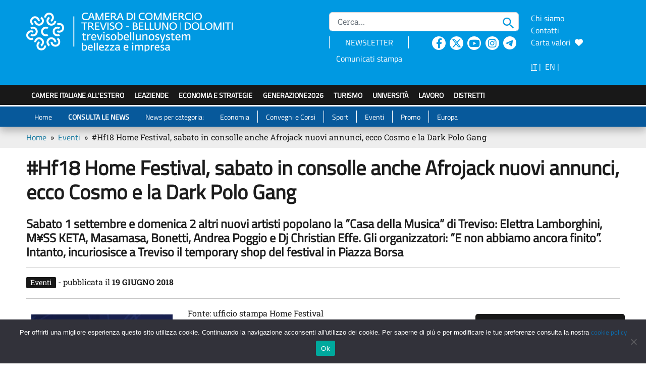

--- FILE ---
content_type: text/html; charset=UTF-8
request_url: https://www.trevisobellunosystem.com/news/hf18-home-festival-sabato-in-consolle-anche-afrojack-nuovi-annunci-ecco-cosmo-e-la-dark-polo-gang/
body_size: 45146
content:

<!DOCTYPE html>

<html lang="it-IT" itemscope itemtype="https://schema.org/BlogPosting">

<head>
    <meta charset="UTF-8">
    <meta http-equiv="X-UA-Compatible" content="IE=edge">
    <meta name="viewport" content="width=device-width, initial-scale=1">
        <link rel="icon" href="https://www.trevisobellunosystem.com/favicon-32x32.png" type="image/x-icon" />
    <link rel="shortcut icon" href="https://www.trevisobellunosystem.com/favicon-32x32.png" type="image/x-icon" />
    <title>#Hf18 Home Festival, sabato in consolle anche Afrojack nuovi annunci, ecco Cosmo e la Dark Polo Gang | Trevisobellunosystem</title>
<meta name='robots' content='max-image-preview:large' />
<link rel='dns-prefetch' href='//cdn.jsdelivr.net' />
<link rel='dns-prefetch' href='//cdnjs.cloudflare.com' />
<link rel="alternate" type="application/rss+xml" title="Il portale economico della CCIAA di Treviso - Belluno &raquo; #Hf18 Home Festival, sabato in consolle anche Afrojack nuovi annunci, ecco Cosmo e la Dark Polo Gang Feed dei commenti" href="https://www.trevisobellunosystem.com/news/hf18-home-festival-sabato-in-consolle-anche-afrojack-nuovi-annunci-ecco-cosmo-e-la-dark-polo-gang/feed/" />
<link rel="alternate" title="oEmbed (JSON)" type="application/json+oembed" href="https://www.trevisobellunosystem.com/wp-json/oembed/1.0/embed?url=https%3A%2F%2Fwww.trevisobellunosystem.com%2Fnews%2Fhf18-home-festival-sabato-in-consolle-anche-afrojack-nuovi-annunci-ecco-cosmo-e-la-dark-polo-gang%2F&#038;lang=it" />
<link rel="alternate" title="oEmbed (XML)" type="text/xml+oembed" href="https://www.trevisobellunosystem.com/wp-json/oembed/1.0/embed?url=https%3A%2F%2Fwww.trevisobellunosystem.com%2Fnews%2Fhf18-home-festival-sabato-in-consolle-anche-afrojack-nuovi-annunci-ecco-cosmo-e-la-dark-polo-gang%2F&#038;format=xml&#038;lang=it" />
<style id='wp-img-auto-sizes-contain-inline-css' type='text/css'>
img:is([sizes=auto i],[sizes^="auto," i]){contain-intrinsic-size:3000px 1500px}
/*# sourceURL=wp-img-auto-sizes-contain-inline-css */
</style>
<link rel='stylesheet' id='sdm-styles-css' href='https://www.trevisobellunosystem.com/wp-content/plugins/simple-download-monitor/css/sdm_wp_styles.css?ver=6.9' type='text/css' media='all' />
<style id='wp-emoji-styles-inline-css' type='text/css'>

	img.wp-smiley, img.emoji {
		display: inline !important;
		border: none !important;
		box-shadow: none !important;
		height: 1em !important;
		width: 1em !important;
		margin: 0 0.07em !important;
		vertical-align: -0.1em !important;
		background: none !important;
		padding: 0 !important;
	}
/*# sourceURL=wp-emoji-styles-inline-css */
</style>
<style id='wp-block-library-inline-css' type='text/css'>
:root{--wp-block-synced-color:#7a00df;--wp-block-synced-color--rgb:122,0,223;--wp-bound-block-color:var(--wp-block-synced-color);--wp-editor-canvas-background:#ddd;--wp-admin-theme-color:#007cba;--wp-admin-theme-color--rgb:0,124,186;--wp-admin-theme-color-darker-10:#006ba1;--wp-admin-theme-color-darker-10--rgb:0,107,160.5;--wp-admin-theme-color-darker-20:#005a87;--wp-admin-theme-color-darker-20--rgb:0,90,135;--wp-admin-border-width-focus:2px}@media (min-resolution:192dpi){:root{--wp-admin-border-width-focus:1.5px}}.wp-element-button{cursor:pointer}:root .has-very-light-gray-background-color{background-color:#eee}:root .has-very-dark-gray-background-color{background-color:#313131}:root .has-very-light-gray-color{color:#eee}:root .has-very-dark-gray-color{color:#313131}:root .has-vivid-green-cyan-to-vivid-cyan-blue-gradient-background{background:linear-gradient(135deg,#00d084,#0693e3)}:root .has-purple-crush-gradient-background{background:linear-gradient(135deg,#34e2e4,#4721fb 50%,#ab1dfe)}:root .has-hazy-dawn-gradient-background{background:linear-gradient(135deg,#faaca8,#dad0ec)}:root .has-subdued-olive-gradient-background{background:linear-gradient(135deg,#fafae1,#67a671)}:root .has-atomic-cream-gradient-background{background:linear-gradient(135deg,#fdd79a,#004a59)}:root .has-nightshade-gradient-background{background:linear-gradient(135deg,#330968,#31cdcf)}:root .has-midnight-gradient-background{background:linear-gradient(135deg,#020381,#2874fc)}:root{--wp--preset--font-size--normal:16px;--wp--preset--font-size--huge:42px}.has-regular-font-size{font-size:1em}.has-larger-font-size{font-size:2.625em}.has-normal-font-size{font-size:var(--wp--preset--font-size--normal)}.has-huge-font-size{font-size:var(--wp--preset--font-size--huge)}.has-text-align-center{text-align:center}.has-text-align-left{text-align:left}.has-text-align-right{text-align:right}.has-fit-text{white-space:nowrap!important}#end-resizable-editor-section{display:none}.aligncenter{clear:both}.items-justified-left{justify-content:flex-start}.items-justified-center{justify-content:center}.items-justified-right{justify-content:flex-end}.items-justified-space-between{justify-content:space-between}.screen-reader-text{border:0;clip-path:inset(50%);height:1px;margin:-1px;overflow:hidden;padding:0;position:absolute;width:1px;word-wrap:normal!important}.screen-reader-text:focus{background-color:#ddd;clip-path:none;color:#444;display:block;font-size:1em;height:auto;left:5px;line-height:normal;padding:15px 23px 14px;text-decoration:none;top:5px;width:auto;z-index:100000}html :where(.has-border-color){border-style:solid}html :where([style*=border-top-color]){border-top-style:solid}html :where([style*=border-right-color]){border-right-style:solid}html :where([style*=border-bottom-color]){border-bottom-style:solid}html :where([style*=border-left-color]){border-left-style:solid}html :where([style*=border-width]){border-style:solid}html :where([style*=border-top-width]){border-top-style:solid}html :where([style*=border-right-width]){border-right-style:solid}html :where([style*=border-bottom-width]){border-bottom-style:solid}html :where([style*=border-left-width]){border-left-style:solid}html :where(img[class*=wp-image-]){height:auto;max-width:100%}:where(figure){margin:0 0 1em}html :where(.is-position-sticky){--wp-admin--admin-bar--position-offset:var(--wp-admin--admin-bar--height,0px)}@media screen and (max-width:600px){html :where(.is-position-sticky){--wp-admin--admin-bar--position-offset:0px}}

/*# sourceURL=wp-block-library-inline-css */
</style><style id='global-styles-inline-css' type='text/css'>
:root{--wp--preset--aspect-ratio--square: 1;--wp--preset--aspect-ratio--4-3: 4/3;--wp--preset--aspect-ratio--3-4: 3/4;--wp--preset--aspect-ratio--3-2: 3/2;--wp--preset--aspect-ratio--2-3: 2/3;--wp--preset--aspect-ratio--16-9: 16/9;--wp--preset--aspect-ratio--9-16: 9/16;--wp--preset--color--black: #000000;--wp--preset--color--cyan-bluish-gray: #abb8c3;--wp--preset--color--white: #ffffff;--wp--preset--color--pale-pink: #f78da7;--wp--preset--color--vivid-red: #cf2e2e;--wp--preset--color--luminous-vivid-orange: #ff6900;--wp--preset--color--luminous-vivid-amber: #fcb900;--wp--preset--color--light-green-cyan: #7bdcb5;--wp--preset--color--vivid-green-cyan: #00d084;--wp--preset--color--pale-cyan-blue: #8ed1fc;--wp--preset--color--vivid-cyan-blue: #0693e3;--wp--preset--color--vivid-purple: #9b51e0;--wp--preset--gradient--vivid-cyan-blue-to-vivid-purple: linear-gradient(135deg,rgb(6,147,227) 0%,rgb(155,81,224) 100%);--wp--preset--gradient--light-green-cyan-to-vivid-green-cyan: linear-gradient(135deg,rgb(122,220,180) 0%,rgb(0,208,130) 100%);--wp--preset--gradient--luminous-vivid-amber-to-luminous-vivid-orange: linear-gradient(135deg,rgb(252,185,0) 0%,rgb(255,105,0) 100%);--wp--preset--gradient--luminous-vivid-orange-to-vivid-red: linear-gradient(135deg,rgb(255,105,0) 0%,rgb(207,46,46) 100%);--wp--preset--gradient--very-light-gray-to-cyan-bluish-gray: linear-gradient(135deg,rgb(238,238,238) 0%,rgb(169,184,195) 100%);--wp--preset--gradient--cool-to-warm-spectrum: linear-gradient(135deg,rgb(74,234,220) 0%,rgb(151,120,209) 20%,rgb(207,42,186) 40%,rgb(238,44,130) 60%,rgb(251,105,98) 80%,rgb(254,248,76) 100%);--wp--preset--gradient--blush-light-purple: linear-gradient(135deg,rgb(255,206,236) 0%,rgb(152,150,240) 100%);--wp--preset--gradient--blush-bordeaux: linear-gradient(135deg,rgb(254,205,165) 0%,rgb(254,45,45) 50%,rgb(107,0,62) 100%);--wp--preset--gradient--luminous-dusk: linear-gradient(135deg,rgb(255,203,112) 0%,rgb(199,81,192) 50%,rgb(65,88,208) 100%);--wp--preset--gradient--pale-ocean: linear-gradient(135deg,rgb(255,245,203) 0%,rgb(182,227,212) 50%,rgb(51,167,181) 100%);--wp--preset--gradient--electric-grass: linear-gradient(135deg,rgb(202,248,128) 0%,rgb(113,206,126) 100%);--wp--preset--gradient--midnight: linear-gradient(135deg,rgb(2,3,129) 0%,rgb(40,116,252) 100%);--wp--preset--font-size--small: 13px;--wp--preset--font-size--medium: 20px;--wp--preset--font-size--large: 36px;--wp--preset--font-size--x-large: 42px;--wp--preset--spacing--20: 0.44rem;--wp--preset--spacing--30: 0.67rem;--wp--preset--spacing--40: 1rem;--wp--preset--spacing--50: 1.5rem;--wp--preset--spacing--60: 2.25rem;--wp--preset--spacing--70: 3.38rem;--wp--preset--spacing--80: 5.06rem;--wp--preset--shadow--natural: 6px 6px 9px rgba(0, 0, 0, 0.2);--wp--preset--shadow--deep: 12px 12px 50px rgba(0, 0, 0, 0.4);--wp--preset--shadow--sharp: 6px 6px 0px rgba(0, 0, 0, 0.2);--wp--preset--shadow--outlined: 6px 6px 0px -3px rgb(255, 255, 255), 6px 6px rgb(0, 0, 0);--wp--preset--shadow--crisp: 6px 6px 0px rgb(0, 0, 0);}:where(.is-layout-flex){gap: 0.5em;}:where(.is-layout-grid){gap: 0.5em;}body .is-layout-flex{display: flex;}.is-layout-flex{flex-wrap: wrap;align-items: center;}.is-layout-flex > :is(*, div){margin: 0;}body .is-layout-grid{display: grid;}.is-layout-grid > :is(*, div){margin: 0;}:where(.wp-block-columns.is-layout-flex){gap: 2em;}:where(.wp-block-columns.is-layout-grid){gap: 2em;}:where(.wp-block-post-template.is-layout-flex){gap: 1.25em;}:where(.wp-block-post-template.is-layout-grid){gap: 1.25em;}.has-black-color{color: var(--wp--preset--color--black) !important;}.has-cyan-bluish-gray-color{color: var(--wp--preset--color--cyan-bluish-gray) !important;}.has-white-color{color: var(--wp--preset--color--white) !important;}.has-pale-pink-color{color: var(--wp--preset--color--pale-pink) !important;}.has-vivid-red-color{color: var(--wp--preset--color--vivid-red) !important;}.has-luminous-vivid-orange-color{color: var(--wp--preset--color--luminous-vivid-orange) !important;}.has-luminous-vivid-amber-color{color: var(--wp--preset--color--luminous-vivid-amber) !important;}.has-light-green-cyan-color{color: var(--wp--preset--color--light-green-cyan) !important;}.has-vivid-green-cyan-color{color: var(--wp--preset--color--vivid-green-cyan) !important;}.has-pale-cyan-blue-color{color: var(--wp--preset--color--pale-cyan-blue) !important;}.has-vivid-cyan-blue-color{color: var(--wp--preset--color--vivid-cyan-blue) !important;}.has-vivid-purple-color{color: var(--wp--preset--color--vivid-purple) !important;}.has-black-background-color{background-color: var(--wp--preset--color--black) !important;}.has-cyan-bluish-gray-background-color{background-color: var(--wp--preset--color--cyan-bluish-gray) !important;}.has-white-background-color{background-color: var(--wp--preset--color--white) !important;}.has-pale-pink-background-color{background-color: var(--wp--preset--color--pale-pink) !important;}.has-vivid-red-background-color{background-color: var(--wp--preset--color--vivid-red) !important;}.has-luminous-vivid-orange-background-color{background-color: var(--wp--preset--color--luminous-vivid-orange) !important;}.has-luminous-vivid-amber-background-color{background-color: var(--wp--preset--color--luminous-vivid-amber) !important;}.has-light-green-cyan-background-color{background-color: var(--wp--preset--color--light-green-cyan) !important;}.has-vivid-green-cyan-background-color{background-color: var(--wp--preset--color--vivid-green-cyan) !important;}.has-pale-cyan-blue-background-color{background-color: var(--wp--preset--color--pale-cyan-blue) !important;}.has-vivid-cyan-blue-background-color{background-color: var(--wp--preset--color--vivid-cyan-blue) !important;}.has-vivid-purple-background-color{background-color: var(--wp--preset--color--vivid-purple) !important;}.has-black-border-color{border-color: var(--wp--preset--color--black) !important;}.has-cyan-bluish-gray-border-color{border-color: var(--wp--preset--color--cyan-bluish-gray) !important;}.has-white-border-color{border-color: var(--wp--preset--color--white) !important;}.has-pale-pink-border-color{border-color: var(--wp--preset--color--pale-pink) !important;}.has-vivid-red-border-color{border-color: var(--wp--preset--color--vivid-red) !important;}.has-luminous-vivid-orange-border-color{border-color: var(--wp--preset--color--luminous-vivid-orange) !important;}.has-luminous-vivid-amber-border-color{border-color: var(--wp--preset--color--luminous-vivid-amber) !important;}.has-light-green-cyan-border-color{border-color: var(--wp--preset--color--light-green-cyan) !important;}.has-vivid-green-cyan-border-color{border-color: var(--wp--preset--color--vivid-green-cyan) !important;}.has-pale-cyan-blue-border-color{border-color: var(--wp--preset--color--pale-cyan-blue) !important;}.has-vivid-cyan-blue-border-color{border-color: var(--wp--preset--color--vivid-cyan-blue) !important;}.has-vivid-purple-border-color{border-color: var(--wp--preset--color--vivid-purple) !important;}.has-vivid-cyan-blue-to-vivid-purple-gradient-background{background: var(--wp--preset--gradient--vivid-cyan-blue-to-vivid-purple) !important;}.has-light-green-cyan-to-vivid-green-cyan-gradient-background{background: var(--wp--preset--gradient--light-green-cyan-to-vivid-green-cyan) !important;}.has-luminous-vivid-amber-to-luminous-vivid-orange-gradient-background{background: var(--wp--preset--gradient--luminous-vivid-amber-to-luminous-vivid-orange) !important;}.has-luminous-vivid-orange-to-vivid-red-gradient-background{background: var(--wp--preset--gradient--luminous-vivid-orange-to-vivid-red) !important;}.has-very-light-gray-to-cyan-bluish-gray-gradient-background{background: var(--wp--preset--gradient--very-light-gray-to-cyan-bluish-gray) !important;}.has-cool-to-warm-spectrum-gradient-background{background: var(--wp--preset--gradient--cool-to-warm-spectrum) !important;}.has-blush-light-purple-gradient-background{background: var(--wp--preset--gradient--blush-light-purple) !important;}.has-blush-bordeaux-gradient-background{background: var(--wp--preset--gradient--blush-bordeaux) !important;}.has-luminous-dusk-gradient-background{background: var(--wp--preset--gradient--luminous-dusk) !important;}.has-pale-ocean-gradient-background{background: var(--wp--preset--gradient--pale-ocean) !important;}.has-electric-grass-gradient-background{background: var(--wp--preset--gradient--electric-grass) !important;}.has-midnight-gradient-background{background: var(--wp--preset--gradient--midnight) !important;}.has-small-font-size{font-size: var(--wp--preset--font-size--small) !important;}.has-medium-font-size{font-size: var(--wp--preset--font-size--medium) !important;}.has-large-font-size{font-size: var(--wp--preset--font-size--large) !important;}.has-x-large-font-size{font-size: var(--wp--preset--font-size--x-large) !important;}
/*# sourceURL=global-styles-inline-css */
</style>

<style id='classic-theme-styles-inline-css' type='text/css'>
/*! This file is auto-generated */
.wp-block-button__link{color:#fff;background-color:#32373c;border-radius:9999px;box-shadow:none;text-decoration:none;padding:calc(.667em + 2px) calc(1.333em + 2px);font-size:1.125em}.wp-block-file__button{background:#32373c;color:#fff;text-decoration:none}
/*# sourceURL=/wp-includes/css/classic-themes.min.css */
</style>
<link rel='stylesheet' id='cookie-notice-front-css' href='https://www.trevisobellunosystem.com/wp-content/plugins/cookie-notice/css/front.min.css?ver=2.5.11' type='text/css' media='all' />
<link rel='stylesheet' id='extensive-vc-main-style-css' href='https://www.trevisobellunosystem.com/wp-content/plugins/extensive-vc-addon/assets/css/main.min.css?ver=6.9' type='text/css' media='all' />
<link rel='stylesheet' id='ionicons-css' href='https://www.trevisobellunosystem.com/wp-content/plugins/extensive-vc-addon/assets/css/ion-icons/css/ionicons.min.css?ver=6.9' type='text/css' media='all' />
<link rel='stylesheet' id='fa_icon-css' href='https://cdnjs.cloudflare.com/ajax/libs/font-awesome/6.4.2/css/all.min.css?ver=6.9' type='text/css' media='all' />
<link rel='stylesheet' id='bootstrap_icon-css' href='https://cdn.jsdelivr.net/npm/bootstrap-icons@1.8.1/font/bootstrap-icons.css?ver=6.9' type='text/css' media='all' />
<link rel='stylesheet' id='bootstrap_css-css' href='https://cdn.jsdelivr.net/npm/bootstrap@5.2.1/dist/css/bootstrap.min.css?ver=6.9' type='text/css' media='all' />
<link rel='stylesheet' id='flag_icon-css' href='https://cdn.jsdelivr.net/gh/lipis/flag-icons@6.6.6/css/flag-icons.min.css?ver=6.9' type='text/css' media='all' />
<link rel='stylesheet' id='style_css-css' href='https://www.trevisobellunosystem.com/wp-content/themes/CustomBootstrap/css/style.css?ver=1.3.1' type='text/css' media='all' />
<link rel='stylesheet' id='layout_css-css' href='https://www.trevisobellunosystem.com/wp-content/themes/CustomBootstrap/css/layout.css?ver=1.3.2' type='text/css' media='all' />
<link rel='stylesheet' id='custom_css-css' href='https://www.trevisobellunosystem.com/wp-content/themes/CustomBootstrap/css/custom.css?ver=1.4.4' type='text/css' media='all' />
<link rel='stylesheet' id='js_composer_front-css' href='//www.trevisobellunosystem.com/wp-content/uploads/js_composer/js_composer_front_custom.css?ver=8.4.1' type='text/css' media='all' />
<script type="text/javascript" id="cookie-notice-front-js-before">
/* <![CDATA[ */
var cnArgs = {"ajaxUrl":"https:\/\/www.trevisobellunosystem.com\/wp-admin\/admin-ajax.php","nonce":"7f3f2befdd","hideEffect":"fade","position":"bottom","onScroll":false,"onScrollOffset":100,"onClick":false,"cookieName":"cookie_notice_accepted","cookieTime":31536000,"cookieTimeRejected":2592000,"globalCookie":false,"redirection":false,"cache":false,"revokeCookies":false,"revokeCookiesOpt":"automatic"};

//# sourceURL=cookie-notice-front-js-before
/* ]]> */
</script>
<script type="text/javascript" src="https://www.trevisobellunosystem.com/wp-content/plugins/cookie-notice/js/front.min.js?ver=2.5.11" id="cookie-notice-front-js"></script>
<script type="text/javascript" src="https://www.trevisobellunosystem.com/wp-includes/js/jquery/jquery.min.js?ver=3.7.1" id="jquery-core-js"></script>
<script type="text/javascript" src="https://www.trevisobellunosystem.com/wp-includes/js/jquery/jquery-migrate.min.js?ver=3.4.1" id="jquery-migrate-js"></script>
<script type="text/javascript" id="sdm-scripts-js-extra">
/* <![CDATA[ */
var sdm_ajax_script = {"ajaxurl":"https://www.trevisobellunosystem.com/wp-admin/admin-ajax.php"};
//# sourceURL=sdm-scripts-js-extra
/* ]]> */
</script>
<script type="text/javascript" src="https://www.trevisobellunosystem.com/wp-content/plugins/simple-download-monitor/js/sdm_wp_scripts.js?ver=6.9" id="sdm-scripts-js"></script>
<script type="text/javascript" src="https://cdn.jsdelivr.net/npm/bootstrap@5.2.1/dist/js/bootstrap.bundle.min.js?ver=6.9" id="bootstrap-js"></script>
<script type="text/javascript" src="https://www.trevisobellunosystem.com/wp-content/themes/CustomBootstrap/js/custom.js?ver=6.4.4" id="custom-js"></script>
<script></script>
<!-- OG: 3.3.8 --><link rel="image_src" href="/tvsys/img/notizie/home-festival-en-2018jpg.jpg"><meta name="msapplication-TileImage" content="/tvsys/img/notizie/home-festival-en-2018jpg.jpg">
<meta property="og:image" content="/tvsys/img/notizie/home-festival-en-2018jpg.jpg"><meta property="og:image:width" content="100"><meta property="og:image:height" content="100"><meta property="og:description" content="Sabato 1 settembre e domenica 2 altri nuovi artisti popolano la “Casa della Musica” di Treviso: Elettra Lamborghini, M¥SS KETA, Masamasa, Bonetti, Andrea Poggio e Dj Christian Effe. Gli organizzatori: “E non abbiamo ancora finito”. Intanto, incuriosisce a Treviso il temporary shop del festival in Piazza Borsa"><meta property="og:type" content="article"><meta property="og:locale" content="it_IT"><meta property="og:site_name" content="Il portale economico della CCIAA di Treviso - Belluno"><meta property="og:title" content="#Hf18 Home Festival, sabato in consolle anche Afrojack nuovi annunci, ecco Cosmo e la Dark Polo Gang"><meta property="og:url" content="https://www.trevisobellunosystem.com/news/hf18-home-festival-sabato-in-consolle-anche-afrojack-nuovi-annunci-ecco-cosmo-e-la-dark-polo-gang/"><meta property="og:updated_time" content="2022-11-16T11:21:33+01:00">
<meta property="article:tag" content="Turismo"><meta property="article:published_time" content="2018-06-19T09:25:00+00:00"><meta property="article:modified_time" content="2022-11-16T10:21:33+00:00"><meta property="article:section" content="Eventi"><meta property="article:author:first_name" content="tbsys bot"><meta property="article:author:last_name" content="tbsys bot"><meta property="article:author:username" content="tbsys bot">
<meta property="twitter:partner" content="ogwp"><meta property="twitter:card" content="summary"><meta property="twitter:image" content="/tvsys/img/notizie/home-festival-en-2018jpg.jpg"><meta property="twitter:title" content="#Hf18 Home Festival, sabato in consolle anche Afrojack nuovi annunci, ecco Cosmo e la Dark Polo Gang"><meta property="twitter:description" content="Sabato 1 settembre e domenica 2 altri nuovi artisti popolano la “Casa della Musica” di Treviso: Elettra Lamborghini, M¥SS KETA, Masamasa, Bonetti, Andrea Poggio e Dj Christian Effe. Gli..."><meta property="twitter:url" content="https://www.trevisobellunosystem.com/news/hf18-home-festival-sabato-in-consolle-anche-afrojack-nuovi-annunci-ecco-cosmo-e-la-dark-polo-gang/"><meta property="twitter:label1" content="Reading time"><meta property="twitter:data1" content="4 minutes">
<meta itemprop="image" content="/tvsys/img/notizie/home-festival-en-2018jpg.jpg"><meta itemprop="name" content="#Hf18 Home Festival, sabato in consolle anche Afrojack nuovi annunci, ecco Cosmo e la Dark Polo Gang"><meta itemprop="description" content="Sabato 1 settembre e domenica 2 altri nuovi artisti popolano la “Casa della Musica” di Treviso: Elettra Lamborghini, M¥SS KETA, Masamasa, Bonetti, Andrea Poggio e Dj Christian Effe. Gli organizzatori: “E non abbiamo ancora finito”. Intanto, incuriosisce a Treviso il temporary shop del festival in Piazza Borsa"><meta itemprop="datePublished" content="2018-06-19"><meta itemprop="dateModified" content="2022-11-16T10:21:33+00:00">
<meta property="profile:first_name" content="tbsys bot"><meta property="profile:last_name" content="tbsys bot"><meta property="profile:username" content="tbsys bot">
<!-- /OG -->

<link rel="https://api.w.org/" href="https://www.trevisobellunosystem.com/wp-json/" /><link rel="alternate" title="JSON" type="application/json" href="https://www.trevisobellunosystem.com/wp-json/wp/v2/posts/33242" /><link rel="EditURI" type="application/rsd+xml" title="RSD" href="https://www.trevisobellunosystem.com/xmlrpc.php?rsd" />
<meta name="generator" content="WordPress 6.9" />
<link rel="canonical" href="https://www.trevisobellunosystem.com/news/hf18-home-festival-sabato-in-consolle-anche-afrojack-nuovi-annunci-ecco-cosmo-e-la-dark-polo-gang/" />
<link rel='shortlink' href='https://www.trevisobellunosystem.com/?p=33242' />
<meta name="description" content="Sito Economico della Camera di Commercio di Treviso - Belluno: per conoscere il successo delle imprese venete dalla meccanica al Prosecco. Per conoscere la sharing - economy a Treviso – Belluno. Trovi interviste agli imprenditori, i commenti dei presidenti, le aziende del Nord-est, neoimprese e start-up, notizie economiche venete, nazionali, europee. Eventi di Treviso e Belluno, corsi, bandi, turismo, università, lavoro.">
<meta name="keywords" content="economia Treviso, economia Belluno, servizi aziende Treviso - Belluno, corsi Treviso - Belluno, eventi Treviso - Belluno, formazione Treviso - Belluno, università Treviso - Belluno">

<!-- BEGIN recaptcha, injected by plugin wp-recaptcha-integration  -->

<!-- END recaptcha -->
<meta name="generator" content="Powered by WPBakery Page Builder - drag and drop page builder for WordPress."/>
<noscript><style>.lazyload[data-src]{display:none !important;}</style></noscript><style>.lazyload{background-image:none !important;}.lazyload:before{background-image:none !important;}</style><meta name="redi-version" content="1.2.7" /><noscript><style> .wpb_animate_when_almost_visible { opacity: 1; }</style></noscript></head>

<body class="wp-singular post-template-default single single-post postid-33242 single-format-standard wp-theme-CustomBootstrap cookies-not-set extensive-vc-1.9.1 wpb-js-composer js-comp-ver-8.4.1 vc_responsive">

    <!-- Matomo -->
    <script>
        var _paq = window._paq = window._paq || [];
        /* tracker methods like "setCustomDimension" should be called before "trackPageView" */
        _paq.push(['trackPageView']);
        _paq.push(['enableLinkTracking']);
        (function() {
            var u = "https://matomo.t2i.it/";
            _paq.push(['setTrackerUrl', u + 'matomo.php']);
            _paq.push(['setSiteId', '2']);
            var d = document,
                g = d.createElement('script'),
                s = d.getElementsByTagName('script')[0];
            g.async = true;
            g.src = u + 'matomo.js';
            s.parentNode.insertBefore(g, s);
        })();
    </script>
    <!-- End Matomo Code -->

    <header>
        <div class="jumbotron bg-layout desktop">
            <div class="container text-white">
                <div class="row py-4">

                    <div class="col-md-6 col-sm-7 col-xs-12">
                        <a href="/" title="Home page - CCIAA Treviso-Belluno" class="pad-brand">
                            <img src="[data-uri]" style="max-width:100%" class="visible-print-block logo-print lazyload" alt="Logo della Camera di Commercio di Treviso-Belluno - Link per tornare alla Home Page" data-src="/wp-content/uploads/2022/05/logoTvSys.png" decoding="async" data-eio-rwidth="458" data-eio-rheight="78"><noscript><img src="/wp-content/uploads/2022/05/logoTvSys.png" style="max-width:100%" class="visible-print-block logo-print" alt="Logo della Camera di Commercio di Treviso-Belluno - Link per tornare alla Home Page" data-eio="l"></noscript>
                        </a>
                    </div>



                    <div class="col-md-4 col-sm-3 col-xs-12 hidden-xs">
                        <div id="searchbarHeader" class="position-relative">
                            <form action="https://www.trevisobellunosystem.com/" method="get" name="frmCercanelsito" class="no_margin no_padding">    
            <label class="goaway">Cerca...</label>
            <input class="form-control form-small search_input" value="" placeholder=" Cerca..." maxlength="200" name="s">
            <img alt="immagine cerca nel sito" src="[data-uri]" class="lente_cerca lazyload" onclick="submitCerca();" title="Cerca nel sito" data-src="/wp-content/uploads/2022/05/search.png" decoding="async" data-eio-rwidth="22" data-eio-rheight="23"><noscript><img alt="immagine cerca nel sito" src="/wp-content/uploads/2022/05/search.png" class="lente_cerca" onclick="submitCerca();" title="Cerca nel sito" data-eio="l"></noscript>
    </form>                        </div>
                        <div class="nav_tools clearfix" style="width:100%; height: 40px; line-height:40px;  ">
                            <div class="row no-gutters" style="line-height: 1.5em; padding-top:10px;">
                                <div class="col">
                                    <div class="text-center" style="border-left:1px solid #FFFFFF;border-right:1px solid #FFFFFF;float:left; width:90%">
                                        <a href="/newsletter/" class="text-white font-normal" title="Iscriviti alla newsletter mensile">NEWSLETTER</a><br>
                                    </div>
                                    <div class="text-center pt-2" style="float:left; width:90%">
                                        <a href="/comunicati-stampa/" class="text-white font-normal" title="Comunicati stampa" >Comunicati stampa</a></li>
                                    </div>
                                </div>
                                <div class="col nav_social text-center">
                                    <div style="float:left; width:20%;">
                                        <a target="_blank" href="https://www.facebook.com/trevisobellunosystem/" title="sito esterno: Seguici su Facebook"><i class="fa-brands fa-facebook-f  text-layout"></i></a>
                                    </div>
                                    <div style="float:left; width:20%;">
                                        <a target="_blank" href="https://twitter.com/trevisobelluno/" title="sito esterno: Seguici su Twitter"><i class="fa-brands fa-x-twitter  text-layout"></i></a>
                                    </div>
                                    <div style="float:left; width:20%;">
                                        <a target="_blank" href="https://www.youtube.com/channel/UCQ-QY2jINE_XXETqN2C58Kw" title="sito esterno: Seguici su Youtube"><i class="fa-brands fa-youtube  text-layout"></i></a>
                                    </div>
                                    <div style="float:left; width:20%;">
                                        <a target="_blank" href="https://www.instagram.com/trevisobellunosystem/" title="sito esterno: Seguici su Instagram"><i class="fa-brands fa-instagram  text-layout"></i></a>
                                    </div>
                                    <div style="float:left; width:20%;">
                                        <a target="_blank" class="telegram" href="https://t.me/s/trevisobellunosystem" title="sito esterno: Seguici su Telegram"><i class="fa-brands fa-telegram  bg-layout"></i></a>
                                    </div>

                                </div>
                            </div>
                        </div>
                    </div>

                    <div class="col-md-2 col-sm-2 col-xs-12 hidden-xs">
                        <div class="position-relative">
                            <ul id="menu_search">
                                                                <li> <a href="/chi-siamo/" title="chi siamo" >Chi siamo</a></li>
                                                                <li> <a href="/contatti/" title="Contatti" >Contatti</a></li>
                                <li>
                                    <a href="/carta-valori/">Carta valori&nbsp;&nbsp;<i class="fa-solid fa-heart"></i></a>
                                </li>
                            </ul>
                            <br>
                            <a href="/" title="versione italiana" style="color: #FFFFFF; text-decoration:underline !important" class="active">IT</a>&nbsp;|&nbsp;
                            
                            <a href="https://www.trevisobellunosystem.com/en/" title="English version" class="active" style="color: #FFFFFF;">EN</a>&nbsp;|&nbsp;

                            <!-- <ul id="menu_lingue">
                                <li style="padding-left:0px"><a href="#" class="active">IT</a></li>
                                <li> <a href="#">EN</a></li>
                            </ul>-->
                        </div>
                    </div>

                </div>
            </div>
        </div>
        <nav class="navbar navbar-expand-lg navbar-light desktop" id="main_menu">
            <div class="collapse navbar-collapse container">
                <ul id="custom_main_menu_desktop" class="navbar-nav me-auto mb-2 mb-lg-0 col-md-12">
                                        <li class="menu-item menu-item-type-custom menu-item-object-custom nav-item font-normal "><a href="/camere-di-commercio-italiane-allestero/" title="Camere italiane all'estero">Camere italiane all'estero</a></li>

                                        <li class="menu-item menu-item-type-custom menu-item-object-custom  nav-item font-normal "><a href="/aziende/" title="leAziende">LeAziende</a></li>
                                        <li class="menu-item menu-item-type-custom menu-item-object-custom nav-item font-normal "><a href="/economia-treviso-belluno/" title="Turismo">Economia e strategie</a></li>
                                        <li class="menu-item menu-item-type-custom menu-item-object-custom nav-item font-normal "><a href="/generazione-2026/" title="Generazione 2026">GenerAZIONE2026</a></li>

                                        <li class="menu-item menu-item-type-custom menu-item-object-custom nav-item font-normal "><a href="/turismo/" title="Turismo">Turismo</a></li>

                                                            <li class="menu-item menu-item-type-custom menu-item-object-custom  nav-item font-normal "><a href="/universita-e-formazione/" title="Università">Università</a></li>
                                        <li class="menu-item menu-item-type-custom menu-item-object-custom  nav-item font-normal "><a href="/lavoro-e-occupazione/" title="Lavoro">Lavoro</a></li>

                                        <li class="menu-item menu-item-type-custom menu-item-object-custom  nav-item font-normal "><a href="https://www.trevisobellunosystem.com/distretti/" title="Carta valori">Distretti</a></li>




                </ul>
            </div>
        </nav>
        <nav class="navbar navbar-expand-lg navbar-light menuNewsDesktop bg-secondary desktop" id="news_menu">
            <div class="collapse navbar-collapse container">
                <ul id="custom_menu_desktop" class="navbar-nav me-auto mb-2 mb-lg-0 col-md-12">
                    <li id="menu-item-1162" class="menu-item menu-item-type-custom menu-item-object-custom menu-item-116 nav-item " style="border-right:none; "><a href="/" title="economia" style="border-right:none; ">Home</a></li>

                                                            <li id="menu-item-121" class="menu-item menu-item-type-custom menu-item-object-custom menu-item-121 nav-item " style="border-right:none; "><a href="/news/primo-piano/" title="primo piano"><strong>CONSULTA LE NEWS</strong></a></li>
                                        <li id="menu-item-1212" class="menu-item menu-item-type-custom menu-item-object-custom menu-item-121 nav-item" style="border-right:none"><a title="primo piano" style="text-transform:none;">News per categoria:</a></li>

                    <li id="menu-item-116" class="menu-item menu-item-type-custom menu-item-object-custom menu-item-116 nav-item "><a href="/categoria/economia" title="economia">Economia</a></li>
                                        <li id="menu-item-117" class="menu-item menu-item-type-custom menu-item-object-custom menu-item-117 nav-item "><a href="/categoria/corsi-e-convegni/" title="convegni e corsi">Convegni e Corsi</a></li>
                                        <li id="menu-item-118" class="menu-item menu-item-type-custom menu-item-object-custom menu-item-118 nav-item "><a href="/categoria/sport" title="sport">Sport</a></li>
                                        <li id="menu-item-119" class="menu-item menu-item-type-custom menu-item-object-custom menu-item-119 nav-item "><a href="/categoria/eventi" title="eventi">Eventi</a></li>
                                        <li id="menu-item-120" class="menu-item menu-item-type-custom menu-item-object-custom menu-item-120 nav-item "><a href="/categoria/promo" title="promo">Promo</a></li>
                                        <li class="menu-item menu-item-type-custom menu-item-object-custom  nav-item "><a href="/news-dalleuropa/" title="promo">Europa</a></li>
                </ul>
            </div>
        </nav>





        <!-- Mobile -->

        <section class="mobile" id="navbar_mobile" style="overflow: hidden;">
            <nav class="navbar navbar-light py-3">
                <div class="container">
                    <div class="col-md-10 col-xs-10" id="logo_mobile">
                        <a href="/" title="Home page - CCIAA Treviso-Belluno" class="pad-brand">
                            <img src="[data-uri]" style="max-width:100%" class="visible-print-block logo-print lazyload" alt="Logo della Camera di Commercio di Treviso-Belluno - Link per tornare alla Home Page" data-src="/wp-content/uploads/2022/05/logoTvSys.png" decoding="async" data-eio-rwidth="458" data-eio-rheight="78"><noscript><img src="/wp-content/uploads/2022/05/logoTvSys.png" style="max-width:100%" class="visible-print-block logo-print" alt="Logo della Camera di Commercio di Treviso-Belluno - Link per tornare alla Home Page" data-eio="l"></noscript>
                        </a>
                    </div>

                    <div class="container-fluid">
                        <div class="navbar-toggler first-button" id="burger_mobile" role="button" data-mdb-toggle="collapse" data-mdb-target="#navbarToggleExternalContent9" aria-controls="navbarToggleExternalContent9" aria-expanded="false" aria-label="Toggle navigation">
                            <div class="animated-icon1">
                                <span></span>
                                <span></span>
                                <span></span>
                            </div>
                        </div>
                    </div>
                </div>
            </nav>
            <div class=" row">
                <div class="col-10" style="background-color:#181818; padding-right:0px">
                    <div id="searchbarHeader" class="position-relative" style="padding:4px">
                        <form action="https://www.trevisobellunosystem.com/" method="get" name="frmCercanelsito" class="no_margin no_padding">    
            <label class="goaway">Cerca...</label>
            <input class="form-control form-small search_input" value="" placeholder=" Cerca..." maxlength="200" name="s">
            <img alt="immagine cerca nel sito" src="[data-uri]" class="lente_cerca lazyload" onclick="submitCerca();" title="Cerca nel sito" data-src="/wp-content/uploads/2022/05/search.png" decoding="async" data-eio-rwidth="22" data-eio-rheight="23"><noscript><img alt="immagine cerca nel sito" src="/wp-content/uploads/2022/05/search.png" class="lente_cerca" onclick="submitCerca();" title="Cerca nel sito" data-eio="l"></noscript>
    </form>                    </div>
                </div>
                <div class="col-2" style="background-color:#181818; display: flex; align-items: center; justify-content: center;padding-left:0px">
                    <div>
                        <a href="https://www.trevisobellunosystem.com/en/" title="website in English" class="p0 m0">
                            <img src="[data-uri]" alt="bandiera ingelse" width="25" style="    margin-bottom: 6px;" data-src="https://www.trevisobellunosystem.com//tvsys/img/flag_GB_on.gif" decoding="async" class="lazyload" data-eio-rwidth="21" data-eio-rheight="14"><noscript><img src="https://www.trevisobellunosystem.com//tvsys/img/flag_GB_on.gif" alt="bandiera ingelse" width="25" style="    margin-bottom: 6px;" data-eio="l"></noscript>
                        </a>
                    </div>
                </div>
            </div>

            <div class="collapse shadow" id="navbarToggleExternalContent9" style="background-color: #666666;overflow: hidden;">
                <div class=" row">
                    <div class="d-flex justify-content-center p-1" style="color:#aaaaaa">
                        <a href="/chi-siamo/" class="m-0 d-inline" title="Economia">chi siamo</a>&nbsp;|&nbsp;
                        <a href="/contatti/" class=" m-0 d-inline" title="GenerAZIONE2026">contatti</a>&nbsp;|&nbsp;
                        <span style="color: #dddddd;">lingua:</span>&nbsp;
                        <a href="/" style=" color:#666666" class=" m-0 d-inline" title="Newsletter"><img src="[data-uri]" alt="bandiera italiana" data-src="https://www.trevisobellunosystem.com//tvsys/img/flag_ITA_on.gif" decoding="async" class="lazyload" data-eio-rwidth="21" data-eio-rheight="14"><noscript><img src="https://www.trevisobellunosystem.com//tvsys/img/flag_ITA_on.gif" alt="bandiera italiana" data-eio="l"></noscript></a>&nbsp;-&nbsp;
                        <a href="/en/" class=" m-0 d-inline" style="text-decoration: underline;" title="Newsletter"><img src="[data-uri]" alt="bandiera italiana" data-src="https://www.trevisobellunosystem.com//tvsys/img/flag_GB_off.gif" decoding="async" class="lazyload" data-eio-rwidth="21" data-eio-rheight="14"><noscript><img src="https://www.trevisobellunosystem.com//tvsys/img/flag_GB_off.gif" alt="bandiera italiana" data-eio="l"></noscript></a>

                    </div>
                    <div class="d-flex justify-content-center p-2" style="background-color:#0099e2">
                        <div class="col nav_social text-center">
                            <div style="float:left; width:20%;">
                                <a target="_blank" style="margin: auto;" href="https://www.facebook.com/trevisobellunosystem/" title="sito esterno: Seguici su Facebook"><i class="fa-brands fa-facebook-f  text-layout"></i></a>
                            </div>
                            <div style="float:left; width:20%;">
                                <a target="_blank" style="margin: auto;" href="https://twitter.com/trevisobelluno/" title="sito esterno: Seguici su Twitter"><i class="fa-brands fa-x-twitter  text-layout"></i></a>
                            </div>
                            <div style="float:left; width:20%;">
                                <a target="_blank" style="margin: auto;" href="https://www.youtube.com/channel/UCQ-QY2jINE_XXETqN2C58Kw" title="sito esterno: Seguici su Youtube"><i class="fa-brands fa-youtube  text-layout"></i></a>
                            </div>
                            <div style="float:left; width:20%;">
                                <a target="_blank" style="margin: auto;" href="https://www.instagram.com/trevisobellunosystem/" title="sito esterno: Seguici su Instagram"><i class="fa-brands fa-instagram  text-layout"></i></a>
                            </div>
                            <div style="float:left; width:20%;">
                                <a target="_blank" style="margin: auto;" class="telegram" href="https://t.me/s/trevisobellunosystem" title="sito esterno: Seguici su Telegram"><i class="fa-brands fa-telegram  bg-layout"></i></a>
                            </div>
                        </div>
                    </div>
                    <div class="col-6" style="background-color:#292a2e">
                        <span class="text-white" style="font-weight: bold; border-bottom:1px solid #ffffff; margin-left:12px;margin-top:8px; margin-top: 12px;   margin-bottom: 7px;display: block;width: 60%; ">Rubriche</span>
                        <a href="/camere-di-commercio-italiane-allestero/" class="btn btn-link btn-block m-0 text-start" title="Camere italiane all'estero">Camere italiane all'estero</a>
                        <a href="/aziende/" class="btn btn-link btn-block m-0 text-start" title="leAziende">LeAziende</a>
                        <a href="/economia-treviso-belluno/" class="btn btn-link btn-block m-0 text-start" title="Economia">Economia e strategie</a>
                        <a href="/generazione-2026/" class="btn btn-link btn-block m-0 text-start" title="GenerAZIONE2026">GenerAZIONE2026</a>
                        <a href="/turismo/" class="btn btn-link btn-block m-0 text-start" title="Turismo">Turismo</a>
                        <a href="/universita-e-formazione/" class="btn btn-link btn-block m-0 text-start" title="Scuola">Università</a>
                        <a href="/lavoro-e-occupazione/" class="btn btn-link btn-block m-0 text-start" title="Lavoro">Lavoro</a>
                        <a href="/distretti/" class="btn btn-link btn-block m-0 text-start" title="Distretti">Distretti</a>
                    </div>
                    <div class="col-6" style="background-color:#181818">
                        <span class="text-white" style="font-weight: bold; border-bottom:1px solid #ffffff; margin-left:12px;margin-top:8px; margin-top: 12px;   margin-bottom: 7px;display: block;width: 60%; ">News</span>
                        <a href="/news/primo-piano/" class="btn btn-link btn-block m-0 text-start" title="Economia"><strong>Consulta tutte le news</strong></a>
                        <a href="/categoria/economia" class="btn btn-link btn-block m-0 text-start" title="Economia">Economia</a>
                        <a href="/categoria/corsi-e-convegni/" class="btn btn-link btn-block m-0 text-start" title="Convegni e corsi">Convegni e corsi</a>
                        <a href="/categoria/sport" class="btn btn-link btn-block m-0 text-start" title="Sport">Sport</a>
                        <a href="/categoria/eventi" class="btn btn-link btn-block m-0 text-start" title="Eventi">Eventi</a>
                        <a href="/categoria/promo" class="btn btn-link btn-block m-0 text-start" title="Promo">Promo</a>
                        <a href="/news-dalleuropa/" class="btn btn-link btn-block m-0 text-start" title="Europa">Europa</a>
                    </div>
                </div>

                <div class="d-flex justify-content-center p-1" style="color:#aaaaaa">
                    <a href="/carta-valori/" class=" m-0 d-inline" title="Carta valori">carta valori</a>&nbsp;|&nbsp;
                    <a href="/newsletter/" class=" m-0 d-inline" title="Newsletter">NEWSLETTER</a>&nbsp;|&nbsp;
                    <a href="/comunicati-stampa/" class=" m-0 d-inline" title="Turismo">comunicati stampa</a>
                </div>
            </div>
        </section>


        <div id="secondoMenuMobile">
            <div id="custom_menu_mobile" class="navbar-nav me-auto mb-2 mb-lg-0"><ul>
<li class="page_item page-item-2"><a href="https://www.trevisobellunosystem.com/">Homepage</a></li>
<li class="page_item page-item-44739"><a href="https://www.trevisobellunosystem.com/newsletter/">Newsletter</a></li>
<li class="page_item page-item-44953"><a href="https://www.trevisobellunosystem.com/infrastrutture/">Infrastrutture</a></li>
<li class="page_item page-item-51717"><a href="https://www.trevisobellunosystem.com/feedback-accessibilita-del-sito-web/">Feedback accessibilita del sito web</a></li>
<li class="page_item page-item-41905"><a href="https://www.trevisobellunosystem.com/image-gallery/">Image gallery</a></li>
<li class="page_item page-item-41430"><a href="https://www.trevisobellunosystem.com/distretti/">Distretti e territorio</a></li>
<li class="page_item page-item-41423 page_item_has_children"><a href="https://www.trevisobellunosystem.com/economia-treviso-belluno/">Economia e strategie</a>
<ul class='children'>
	<li class="page_item page-item-71540"><a href="https://www.trevisobellunosystem.com/economia-treviso-belluno/matiching-tra-imprese-e-corsi-universitari/">Matching tra imprese e corsi universitari</a></li>
	<li class="page_item page-item-41527 page_item_has_children"><a href="https://www.trevisobellunosystem.com/economia-treviso-belluno/rubrica-il-punto/">Rubrica &#8220;il punto&#8221;</a>
	<ul class='children'>
		<li class="page_item page-item-41722"><a href="https://www.trevisobellunosystem.com/economia-treviso-belluno/rubrica-il-punto/gli-investimenti-esteri-delle-imprese/">Gli investimenti esteri delle imprese</a></li>
		<li class="page_item page-item-41724"><a href="https://www.trevisobellunosystem.com/economia-treviso-belluno/rubrica-il-punto/il-distretto-veneto-del-sistema-moda/">Il distretto veneto del sistema moda</a></li>
		<li class="page_item page-item-41725"><a href="https://www.trevisobellunosystem.com/economia-treviso-belluno/rubrica-il-punto/il-distretto-produttivo-della-bicicletta-di-renato-chahinian/">Il distretto produttivo della bicicletta. Di Renato Chahinian</a></li>
		<li class="page_item page-item-41735"><a href="https://www.trevisobellunosystem.com/economia-treviso-belluno/rubrica-il-punto/lo-sviluppo-territoriale-e-distrettuale/">Lo sviluppo territoriale e distrettuale</a></li>
		<li class="page_item page-item-41738"><a href="https://www.trevisobellunosystem.com/economia-treviso-belluno/rubrica-il-punto/il-distretto-del-prosecco-di-conegliano-valdobbiadene/">Il distretto del prosecco di Conegliano – Valdobbiadene</a></li>
		<li class="page_item page-item-41727"><a href="https://www.trevisobellunosystem.com/economia-treviso-belluno/rubrica-il-punto/il-project-financing-per-lo-sviluppo-economico-e-sociale/">Il project financing per lo sviluppo economico e sociale.</a></li>
		<li class="page_item page-item-41728"><a href="https://www.trevisobellunosystem.com/economia-treviso-belluno/rubrica-il-punto/lattrattivita-del-sistema-treviso-considerazioni-finali-per-gli-operatori-economici/">L’attrattività del sistema Treviso. Considerazioni finali per gli operatori economici.</a></li>
		<li class="page_item page-item-41730"><a href="https://www.trevisobellunosystem.com/economia-treviso-belluno/rubrica-il-punto/fattori-di-struttura-settoriale-nel-sistema-produttivo-trevigiano/">Fattori di struttura settoriale nel sistema produttivo trevigiano</a></li>
		<li class="page_item page-item-41734"><a href="https://www.trevisobellunosystem.com/economia-treviso-belluno/rubrica-il-punto/attrattivita-del-sistema-trevigiano/">Attrattività del sistema trevigiano</a></li>
		<li class="page_item page-item-41736"><a href="https://www.trevisobellunosystem.com/economia-treviso-belluno/rubrica-il-punto/i-nuovi-distretti-in-provincia-di-treviso/">I nuovi distretti in provincia di Treviso</a></li>
		<li class="page_item page-item-41737"><a href="https://www.trevisobellunosystem.com/economia-treviso-belluno/rubrica-il-punto/il-metadistretto-del-legno-arredo-sinistra-piave-e-livenza/">Il metadistretto del legno – arredo. Sinistra Piave e Livenza.</a></li>
		<li class="page_item page-item-41723"><a href="https://www.trevisobellunosystem.com/economia-treviso-belluno/rubrica-il-punto/aggiornamenti-sul-project-financing/">Aggiornamenti sul project financing.</a></li>
		<li class="page_item page-item-41726"><a href="https://www.trevisobellunosystem.com/economia-treviso-belluno/rubrica-il-punto/il-metadistretto-veneto-della-bioedilizia/">Il Metadistretto Veneto della Bioedilizia</a></li>
		<li class="page_item page-item-41729"><a href="https://www.trevisobellunosystem.com/economia-treviso-belluno/rubrica-il-punto/altri-fattori-di-struttura-settoriale-nel-sistema-produttivo-trevigiano/">Altri fattori di struttura settoriale nel sistema produttivo trevigiano.</a></li>
		<li class="page_item page-item-41731"><a href="https://www.trevisobellunosystem.com/economia-treviso-belluno/rubrica-il-punto/attrattivita-del-sistema-trevigiano-le-risorse-finanziarie/">Attrattività del sistema trevigiano: Le risorse finanziarie.</a></li>
		<li class="page_item page-item-41732"><a href="https://www.trevisobellunosystem.com/economia-treviso-belluno/rubrica-il-punto/attrattivita-del-sistema-trevigiano-le-risorse-umane/">Attrattività del sistema trevigiano: Le risorse umane</a></li>
		<li class="page_item page-item-41733"><a href="https://www.trevisobellunosystem.com/economia-treviso-belluno/rubrica-il-punto/attrattivita-di-contesto-del-sistema-economico-della-provincia-di-treviso/">Attrattività di contesto del sistema economico della provincia di Treviso</a></li>
		<li class="page_item page-item-41739"><a href="https://www.trevisobellunosystem.com/economia-treviso-belluno/rubrica-il-punto/il-distretto-meccanico-di-conegliano/">Il distretto meccanico di Conegliano</a></li>
		<li class="page_item page-item-41740"><a href="https://www.trevisobellunosystem.com/economia-treviso-belluno/rubrica-il-punto/il-distretto-dello-sportsystem-di-montebelluna/">Il distretto dello Sportsystem di Montebelluna</a></li>
		<li class="page_item page-item-41741"><a href="https://www.trevisobellunosystem.com/economia-treviso-belluno/rubrica-il-punto/lo-sviluppo-dimensionale/">Lo sviluppo dimensionale</a></li>
		<li class="page_item page-item-41742"><a href="https://www.trevisobellunosystem.com/economia-treviso-belluno/rubrica-il-punto/lo-sviluppo-settoriale/">Lo sviluppo settoriale</a></li>
		<li class="page_item page-item-41743"><a href="https://www.trevisobellunosystem.com/economia-treviso-belluno/rubrica-il-punto/lo-sviluppo-delleconomia-provinciale/">Lo sviluppo dell&#8217;economia provinciale</a></li>
		<li class="page_item page-item-41744"><a href="https://www.trevisobellunosystem.com/economia-treviso-belluno/rubrica-il-punto/competitivita-aziendale-e-cooperazione-interaziendale/">Competitività aziendale e cooperazione interaziendale</a></li>
		<li class="page_item page-item-41745"><a href="https://www.trevisobellunosystem.com/economia-treviso-belluno/rubrica-il-punto/la-comunicazione-nella-piccola-impresa/">La comunicazione nella piccola impresa</a></li>
		<li class="page_item page-item-41746"><a href="https://www.trevisobellunosystem.com/economia-treviso-belluno/rubrica-il-punto/la-politica-degli-approvvigionamenti/">La Politica degli Approvvigionamenti</a></li>
		<li class="page_item page-item-41747"><a href="https://www.trevisobellunosystem.com/economia-treviso-belluno/rubrica-il-punto/la-finanza-delle-pmi/">La finanza delle PMI</a></li>
		<li class="page_item page-item-41748"><a href="https://www.trevisobellunosystem.com/economia-treviso-belluno/rubrica-il-punto/laggregazione-tra-pmi/">L&#8217;aggregazione tra PMI</a></li>
		<li class="page_item page-item-41749"><a href="https://www.trevisobellunosystem.com/economia-treviso-belluno/rubrica-il-punto/linnovazione-commerciale-nelle-pmi/">L&#8217;innovazione commerciale nelle PMI</a></li>
		<li class="page_item page-item-41750"><a href="https://www.trevisobellunosystem.com/economia-treviso-belluno/rubrica-il-punto/linnovazione-organizzativa-nelle-pmi/">L&#8217;innovazione organizzativa nelle PMI</a></li>
		<li class="page_item page-item-41751"><a href="https://www.trevisobellunosystem.com/economia-treviso-belluno/rubrica-il-punto/il-miglioramento-tecnologico-delle-pmi/">Il miglioramento tecnologico delle PMI</a></li>
		<li class="page_item page-item-41752"><a href="https://www.trevisobellunosystem.com/economia-treviso-belluno/rubrica-il-punto/la-dimensione-dimpresa/">La dimensione d&#8217;impresa</a></li>
	</ul>
</li>
	<li class="page_item page-item-44850"><a href="https://www.trevisobellunosystem.com/economia-treviso-belluno/sostenibilita-e-innovazione/">Sostenibilità e innovazione</a></li>
	<li class="page_item page-item-41764 page_item_has_children"><a href="https://www.trevisobellunosystem.com/economia-treviso-belluno/investire-a-treviso/">Investire a Treviso e Belluno</a>
	<ul class='children'>
		<li class="page_item page-item-41768"><a href="https://www.trevisobellunosystem.com/economia-treviso-belluno/investire-a-treviso/considerazioni-generali/">1. Considerazioni generali</a></li>
		<li class="page_item page-item-41771"><a href="https://www.trevisobellunosystem.com/economia-treviso-belluno/investire-a-treviso/2-attrattivita-di-contesto-del-sistema-trevigiano/">2. Attrattività di contesto del sistema trevigiano</a></li>
		<li class="page_item page-item-41773"><a href="https://www.trevisobellunosystem.com/economia-treviso-belluno/investire-a-treviso/3-fattori-di-contesto-del-sistema-trevigiano/">3. Fattori di contesto del sistema trevigiano</a></li>
		<li class="page_item page-item-41775"><a href="https://www.trevisobellunosystem.com/economia-treviso-belluno/investire-a-treviso/4-fattori-di-struttura-settoriale-nel-sistema-produttivo-trevigiano/">4. Fattori di struttura settoriale nel sistema produttivo trevigiano</a></li>
		<li class="page_item page-item-41777"><a href="https://www.trevisobellunosystem.com/economia-treviso-belluno/investire-a-treviso/5-altri-fattori-di-struttura-settoriale/">5. Altri fattori di struttura settoriale</a></li>
		<li class="page_item page-item-41779"><a href="https://www.trevisobellunosystem.com/economia-treviso-belluno/investire-a-treviso/6-considerazioni-finali-per-gli-operatori-economici/">6. Considerazioni finali per gli operatori economici</a></li>
		<li class="page_item page-item-41781"><a href="https://www.trevisobellunosystem.com/economia-treviso-belluno/investire-a-treviso/7-considerazioni-finali-per-le-risorse-umane/">7. Considerazioni finali per le risorse umane</a></li>
		<li class="page_item page-item-41783"><a href="https://www.trevisobellunosystem.com/economia-treviso-belluno/investire-a-treviso/8-considerazioni-finali-per-le-risorse-economico-finanziarie/">8. Considerazioni finali per le risorse economico-finanziarie</a></li>
		<li class="page_item page-item-41785"><a href="https://www.trevisobellunosystem.com/economia-treviso-belluno/investire-a-treviso/9-valutazioni-conclusive/">9. Valutazioni conclusive</a></li>
		<li class="page_item page-item-41787"><a href="https://www.trevisobellunosystem.com/economia-treviso-belluno/investire-a-treviso/10-sintesi-dei-punti-di-forza/">10. SINTESI DEI PUNTI DI FORZA</a></li>
		<li class="page_item page-item-41789"><a href="https://www.trevisobellunosystem.com/economia-treviso-belluno/investire-a-treviso/11-attrattivita-del-sistema-treviso-aggiornamenti-di-contesto/">11. Attrattività&#8217; del sistema Treviso aggiornamenti di contesto</a></li>
		<li class="page_item page-item-41790"><a href="https://www.trevisobellunosystem.com/economia-treviso-belluno/investire-a-treviso/12-il-sistema-treviso-in-sintesi/">12. Il sistema Treviso in sintesi</a></li>
		<li class="page_item page-item-41791"><a href="https://www.trevisobellunosystem.com/economia-treviso-belluno/investire-a-treviso/13-la-mappa-delle-eccellenze-territoriali/">13. La mappa delle eccellenze territoriali</a></li>
	</ul>
</li>
</ul>
</li>
<li class="page_item page-item-41506"><a href="https://www.trevisobellunosystem.com/comunicati-stampa/">Comunicati stampa</a></li>
<li class="page_item page-item-41 page_item_has_children current_page_parent"><a href="https://www.trevisobellunosystem.com/news/">News</a>
<ul class='children'>
	<li class="page_item page-item-577"><a href="https://www.trevisobellunosystem.com/news/primo-piano/">Primo Piano</a></li>
</ul>
</li>
<li class="page_item page-item-294 page_item_has_children"><a href="https://www.trevisobellunosystem.com/chi-siamo/">Chi siamo &#8211; Guarda i video e scopri le attività camerali</a>
<ul class='children'>
	<li class="page_item page-item-45089"><a href="https://www.trevisobellunosystem.com/chi-siamo/nasce-t2i-trasferimento-tecnologico-e-innovazione/">NASCE “T2I”, TRASFERIMENTO TECNOLOGICO E INNOVAZIONE</a></li>
</ul>
</li>
<li class="page_item page-item-301 page_item_has_children"><a href="https://www.trevisobellunosystem.com/contatti/">Contatti</a>
<ul class='children'>
	<li class="page_item page-item-43338"><a href="https://www.trevisobellunosystem.com/contatti/privacy/">Informativa privacy e cookie policy</a></li>
	<li class="page_item page-item-43340"><a href="https://www.trevisobellunosystem.com/contatti/legal/">Legal disclaimer</a></li>
</ul>
</li>
<li class="page_item page-item-675 page_item_has_children"><a href="https://www.trevisobellunosystem.com/camere-di-commercio-italiane-allestero/">Camere di Commercio Italiane all’Estero</a>
<ul class='children'>
	<li class="page_item page-item-76328"><a href="https://www.trevisobellunosystem.com/camere-di-commercio-italiane-allestero/leaziende/">LeAziende</a></li>
</ul>
</li>
<li class="page_item page-item-704"><a href="https://www.trevisobellunosystem.com/eventi-del-giorno/">Eventi del giorno</a></li>
<li class="page_item page-item-872 page_item_has_children"><a href="https://www.trevisobellunosystem.com/venetodotcom/">LeAziende del territorio</a>
<ul class='children'>
	<li class="page_item page-item-874"><a href="https://www.trevisobellunosystem.com/venetodotcom/azienda/">Azienda</a></li>
	<li class="page_item page-item-882"><a href="https://www.trevisobellunosystem.com/venetodotcom/iscriviti-leaziende/">Iscriviti a LeAziende</a></li>
</ul>
</li>
<li class="page_item page-item-62445 page_item_has_children"><a href="https://www.trevisobellunosystem.com/aziende/">LeAziende del territorio</a>
<ul class='children'>
	<li class="page_item page-item-62447"><a href="https://www.trevisobellunosystem.com/aziende/azienda/">Azienda</a></li>
	<li class="page_item page-item-62446"><a href="https://www.trevisobellunosystem.com/aziende/iscriviti-venetodotcom/">Iscriviti VenetoDotCom</a></li>
</ul>
</li>
<li class="page_item page-item-21918 page_item_has_children"><a href="https://www.trevisobellunosystem.com/carta-valori/">Carta Valori</a>
<ul class='children'>
	<li class="page_item page-item-36934"><a href="https://www.trevisobellunosystem.com/carta-valori/buone-pratiche-aziendali/">Buone pratiche aziendali</a></li>
	<li class="page_item page-item-44551 page_item_has_children"><a href="https://www.trevisobellunosystem.com/carta-valori/premi-e-riconoscimenti/">Premi e riconoscimenti: i premi ricevuti dalle giurie nazionali</a>
	<ul class='children'>
		<li class="page_item page-item-45101"><a href="https://www.trevisobellunosystem.com/carta-valori/premi-e-riconoscimenti/premio-forum-pa-protagonisti-dellinnovazione-a-silvia-trevisan-web-content-manager-di-t2i/">PREMIO FORUM PA “PROTAGONISTI DELL&#8217;INNOVAZIONE” A SILVIA TREVISAN, WEB CONTENT MANAGER DI TREVISOBELLUNOSYSTEM</a></li>
		<li class="page_item page-item-45102"><a href="https://www.trevisobellunosystem.com/carta-valori/premi-e-riconoscimenti/carta-dei-valori-di-trevisobellunosystem-progetto-vincitore-nella-categoria-trasparenza-al-concorso-a-tema-per-le-migliori-realizzazioni-di-e-government-in-italia/">Carta dei Valori di trevisobellunosystem: Progetto Vincitore nella categoria trasparenza al Concorso a tema per le migliori realizzazioni di e- government in Italia.</a></li>
		<li class="page_item page-item-45103"><a href="https://www.trevisobellunosystem.com/carta-valori/premi-e-riconoscimenti/presentazione-del-rapporto-2010-sulla-pubblica-amministrazione-che-si-vede/">Presentazione del Rapporto 2010 sulla “Pubblica Amministrazione che si vede”</a></li>
		<li class="page_item page-item-45104"><a href="https://www.trevisobellunosystem.com/carta-valori/premi-e-riconoscimenti/consegnato-al-portale-trevisobellunosystem-la-menzione-donore-per-il-progetto-welcome-marketing-in-occasione-del-concorso-p-a-aperta-2010/">Consegnato al portale trevisobellunosystem la menzione d’onore per il progetto “Welcome Marketing” in occasione del concorso P.A. APERTA 2010</a></li>
	</ul>
</li>
</ul>
</li>
<li class="page_item page-item-22539"><a href="https://www.trevisobellunosystem.com/prova/">Prova</a></li>
<li class="page_item page-item-36914"><a href="https://www.trevisobellunosystem.com/news-dalleuropa/">News dall&#8217;Europa</a></li>
<li class="page_item page-item-36931 page_item_has_children"><a href="https://www.trevisobellunosystem.com/generazione-2026/">GenerAZIONE2026</a>
<ul class='children'>
	<li class="page_item page-item-41852"><a href="https://www.trevisobellunosystem.com/generazione-2026/primo-anno-di-successo-per-generazione2026/">Primo anno di successo per GenerAZIONE2026</a></li>
</ul>
</li>
<li class="page_item page-item-37028 page_item_has_children"><a href="https://www.trevisobellunosystem.com/giovani-protagonisti/">Giovani protagonisti</a>
<ul class='children'>
	<li class="page_item page-item-37221"><a href="https://www.trevisobellunosystem.com/giovani-protagonisti/una-interprete-e-traduttrice-a-san-pietroburgo-intervista-a-monica-pasin/">Una interprete e traduttrice a San Pietroburgo. Intervista a Monica Pasin</a></li>
	<li class="page_item page-item-37700"><a href="https://www.trevisobellunosystem.com/giovani-protagonisti/una-trevigiana-alluniversita-di-bristol-intervista-a-margherita-margiotti/">UNA TREVIGIANA ALL’UNIVERSITA’ DI BRISTOL.INTERVISTA A MARGHERITA  MARGIOTTI</a></li>
</ul>
</li>
<li class="page_item page-item-37089 page_item_has_children"><a href="https://www.trevisobellunosystem.com/universita-e-formazione/">Università e formazione</a>
<ul class='children'>
	<li class="page_item page-item-38648"><a href="https://www.trevisobellunosystem.com/universita-e-formazione/scuole-superiori/">Istituti superiori e comprensivi</a></li>
	<li class="page_item page-item-38989"><a href="https://www.trevisobellunosystem.com/universita-e-formazione/universita-e-formazione-corsi-a-treviso-e-belluno/">Università e formazione, corsi a Treviso e Belluno</a></li>
	<li class="page_item page-item-39002"><a href="https://www.trevisobellunosystem.com/universita-e-formazione/istituti-superiori-e-comprensivi/">Istituti superiori e comprensivi</a></li>
</ul>
</li>
<li class="page_item page-item-37105 page_item_has_children"><a href="https://www.trevisobellunosystem.com/lavoro-e-occupazione/">Lavoro e occupazione</a>
<ul class='children'>
	<li class="page_item page-item-41463"><a href="https://www.trevisobellunosystem.com/lavoro-e-occupazione/concorsi/">Concorsi</a></li>
</ul>
</li>
<li class="page_item page-item-37142"><a href="https://www.trevisobellunosystem.com/strutture-economiche/">Strutture economiche</a></li>
<li class="page_item page-item-37304 page_item_has_children"><a href="https://www.trevisobellunosystem.com/interviste/">Le nostre interviste</a>
<ul class='children'>
	<li class="page_item page-item-37697"><a href="https://www.trevisobellunosystem.com/interviste/un-trevigiano-a-bostonmassachusetts-intervista-a-michele-mestrinaro/">UN TREVIGIANO A BOSTON,MASSACHUSETTS. INTERVISTA A MICHELE MESTRINARO</a></li>
	<li class="page_item page-item-37698"><a href="https://www.trevisobellunosystem.com/interviste/una-trevigiana-a-san-diego-california-intervista-a-silvia-de-dea/">UNA TREVIGIANA A SAN DIEGO CALIFORNIA. INTERVISTA A SILVIA DE DEA.</a></li>
	<li class="page_item page-item-37699"><a href="https://www.trevisobellunosystem.com/interviste/una-trevigiana-a-marbella-spagna-intervista-a-marina-meleleo/">UNA TREVIGIANA A MARBELLA &#8211; SPAGNA. INTERVISTA A MARINA MELELEO</a></li>
	<li class="page_item page-item-37701"><a href="https://www.trevisobellunosystem.com/interviste/una-trevigiana-ad-hong-kongcina-intervista-a-cristina-binda/">UNA TREVIGIANA AD HONG KONG, CINA. INTERVISTA A CRISTINA BINDA</a></li>
	<li class="page_item page-item-37702"><a href="https://www.trevisobellunosystem.com/interviste/un-trevigiano-a-losanna-svizzera-intervista-a-massimo-brugnera/">UN TREVIGIANO A LOSANNA , SVIZZERA. INTERVISTA A MASSIMO BRUGNERA</a></li>
	<li class="page_item page-item-37703"><a href="https://www.trevisobellunosystem.com/interviste/intervista-a-guido-max-mantovani-sul-nuovo-modello-di-rating-conlecameredicommercio/">INTERVISTA A GUIDO MAX MANTOVANI SUL NUOVO MODELLO DI RATING. #conlecameredicommercio.</a></li>
	<li class="page_item page-item-37704"><a href="https://www.trevisobellunosystem.com/interviste/la-realta-delle-aziende-dei-kibs-a-treviso/">LA REALTÀ DELLE AZIENDE DEI KIBS A TREVISO</a></li>
	<li class="page_item page-item-37705"><a href="https://www.trevisobellunosystem.com/interviste/latteria-del-montello-s-p-a/">LATTERIA DEL MONTELLO S.P.A.</a></li>
	<li class="page_item page-item-37706"><a href="https://www.trevisobellunosystem.com/interviste/gruppo-eurosystem-sistemarca-srl/">GRUPPO EUROSYSTEM SISTEMARCA SRL</a></li>
	<li class="page_item page-item-37707"><a href="https://www.trevisobellunosystem.com/interviste/ormet-spa/">ORMET SPA</a></li>
	<li class="page_item page-item-37708"><a href="https://www.trevisobellunosystem.com/interviste/came-group-spa/">CAME GROUP  SPA</a></li>
	<li class="page_item page-item-37709"><a href="https://www.trevisobellunosystem.com/interviste/cristalli-varisco/">Cristalli Varisco</a></li>
	<li class="page_item page-item-37710"><a href="https://www.trevisobellunosystem.com/interviste/molino-di-ferro-s-p-a/">MOLINO DI FERRO S.P.A</a></li>
	<li class="page_item page-item-37711"><a href="https://www.trevisobellunosystem.com/interviste/laeroporto-non-e-una-struttura-fine-a-se-stessa-ma-e-una-sorgente-per-il-turismo-della-nostra-provincia/">L’AEROPORTO NON È UNA STRUTTURA FINE A SÉ STESSA MA È UNA SORGENTE PER IL TURISMO DELLA NOSTRA PROVINCIA.</a></li>
	<li class="page_item page-item-37712"><a href="https://www.trevisobellunosystem.com/interviste/il-saper-fare-e-una-decisione-intellettuale-intervista-sulla-moda-e-luniversita-con-mario-lupano-professore-alluniversita-iuav-di-venezia/">Il saper fare è una decisione intellettuale”: intervista sulla moda e l’università con Mario Lupano, professore all’Università Iuav di Venezia</a></li>
	<li class="page_item page-item-37713"><a href="https://www.trevisobellunosystem.com/interviste/la-parola-design-significa-progetto/">LA PAROLA “DESIGN” SIGNIFICA PROGETTO.</a></li>
	<li class="page_item page-item-37714"><a href="https://www.trevisobellunosystem.com/interviste/una-rodigina-ad-amburgo/">UNA RODIGINA AD AMBURGO. INTERVISTA A VALENTINA SOSTARO</a></li>
	<li class="page_item page-item-37715"><a href="https://www.trevisobellunosystem.com/interviste/luniversita-iuav-design-della-moda-entra-in-azienda-con-il-progetto-ritorno-al-futuro-e-second-skin/">L&#8217;università IUAV Design della Moda entra in azienda con il progetto  “Ritorno al futuro e Second Skin”.</a></li>
	<li class="page_item page-item-37716"><a href="https://www.trevisobellunosystem.com/interviste/un-designer-a-londra/">UN DESIGNER A LONDRA</a></li>
	<li class="page_item page-item-37717"><a href="https://www.trevisobellunosystem.com/interviste/eleonora-pilla-ingegnere-dellenergia/">Eleonora Pilla ingegnere dell&#8217;energia.</a></li>
	<li class="page_item page-item-37718"><a href="https://www.trevisobellunosystem.com/interviste/intervista-a-domenico-vettorello-della-energy-division/">Intervista a Domenico Vettorello della Energy Division</a></li>
	<li class="page_item page-item-37719"><a href="https://www.trevisobellunosystem.com/interviste/l-attrattivita-di-treviso-le-strategie-per-una-citta-abitata-intervista-a-vittorio-filippi/">L’ attrattività di Treviso: Le strategie per una città abitata. Intervista a Vittorio #Filippi</a></li>
	<li class="page_item page-item-37720"><a href="https://www.trevisobellunosystem.com/interviste/una-interprete-e-traduttrice-a-san-pietroburgo-intervista-a-monica-pasin/">Una interprete e traduttrice a San Pietroburgo. Intervista a Monica Pasin</a></li>
	<li class="page_item page-item-37721"><a href="https://www.trevisobellunosystem.com/interviste/intervista-a-laura-gallon-una-delle-due-titolari-di-arte-laguna/">INTERVISTA A LAURA GALLON UNA DELLE DUE TITOLARI DI ARTE LAGUNA</a></li>
	<li class="page_item page-item-37722"><a href="https://www.trevisobellunosystem.com/interviste/turbosol-produzione-s-p-a-intervista-a-giampaolo-garattoni-amministratore-delegato/">TURBOSOL PRODUZIONE S.P.A. INTERVISTA A GIAMPAOLO GARATTONI (AMMINISTRATORE DELEGATO)</a></li>
	<li class="page_item page-item-37723"><a href="https://www.trevisobellunosystem.com/interviste/una-trevigiana-a-citta-del-capo-sudafrica-intervista-a-valentina-facchin/">UNA TREVIGIANA A CITTÀ DEL CAPO -SUDAFRICA. INTERVISTA A VALENTINA FACCHIN</a></li>
	<li class="page_item page-item-37724"><a href="https://www.trevisobellunosystem.com/interviste/gli-investimenti-esteri-delle-imprese-intervista-a-renato-chahinian/">GLI INVESTIMENTI ESTERI DELLE IMPRESE. INTERVISTA A RENATO CHAHINIAN</a></li>
	<li class="page_item page-item-37725"><a href="https://www.trevisobellunosystem.com/interviste/intervista-a-franca-bandiera-responsabile-formazione-t2i/">INTERVISTA A FRANCA BANDIERA RESPONSABILE FORMAZIONE T2I</a></li>
	<li class="page_item page-item-37726"><a href="https://www.trevisobellunosystem.com/interviste/sintesi-2014-anticipazioni-2015-intervista-al-presidente-della-camera-di-commercio-treviso-nicola-tognana/">SINTESI 2014 ANTICIPAZIONI 2015. INTERVISTA AL PRESIDENTE  DELLA CAMERA DI COMMERCIO TREVISO NICOLA TOGNANA</a></li>
	<li class="page_item page-item-37727"><a href="https://www.trevisobellunosystem.com/interviste/sintesi-2014-anticipazioni-2015-intervista-alla-presidente-unindustria-treviso-maria-cristina-piovesana/">SINTESI 2014 ANTICIPAZIONI 2015. INTERVISTA ALLA PRESIDENTE  UNINDUSTRIA TREVISO MARIA CRISTINA PIOVESANA</a></li>
	<li class="page_item page-item-37728"><a href="https://www.trevisobellunosystem.com/interviste/sintesi-2014-anticipazioni-2015-intervista-al-presidente-di-t2i-vendemiano-sartor/">SINTESI 2014 ANTICIPAZIONI 2015. INTERVISTA AL PRESIDENTE  DI T2I VENDEMIANO SARTOR</a></li>
	<li class="page_item page-item-37729"><a href="https://www.trevisobellunosystem.com/interviste/sintesi-2014-anticipazioni-2015-intervista-al-presidente-ascom-confcommercio-renato-salvadori/">SINTESI 2014 ANTICIPAZIONI 2015. INTERVISTA AL PRESIDENTE ASCOM CONFCOMMERCIO RENATO SALVADORI</a></li>
	<li class="page_item page-item-37730"><a href="https://www.trevisobellunosystem.com/interviste/sintesi-2014-anticipazioni-2015-intervista-al-presidente-di-trevisoglocal-fulvio-brunetta/">SINTESI 2014 ANTICIPAZIONI 2015. INTERVISTA AL PRESIDENTE DI TREVISOGLOCAL FULVIO BRUNETTA</a></li>
	<li class="page_item page-item-37731"><a href="https://www.trevisobellunosystem.com/interviste/sintesi-2014-anticipazioni-2015-intervista-al-presidente-di-cna-treviso-alfonso-lorenzetto/">SINTESI 2014 ANTICIPAZIONI 2015. INTERVISTA AL PRESIDENTE DI CNA TREVISO ALFONSO LORENZETTO</a></li>
	<li class="page_item page-item-37732"><a href="https://www.trevisobellunosystem.com/interviste/sintesi-2014-anticipazioni-2015-intervista-al-presidente-di-confartigianato-marca-trevigiana-renzo-sartori/">SINTESI 2014 ANTICIPAZIONI 2015. INTERVISTA AL PRESIDENTE DI CONFARTIGIANATO MARCA TREVIGIANA RENZO SARTORI</a></li>
	<li class="page_item page-item-37733"><a href="https://www.trevisobellunosystem.com/interviste/sintesi-2014-anticipazioni-2015-intervista-al-presidente-di-coldiretti-treviso-walter-feltrin/">SINTESI 2014 ANTICIPAZIONI 2015. INTERVISTA AL PRESIDENTE DI COLDIRETTI TREVISO WALTER FELTRIN</a></li>
	<li class="page_item page-item-37734"><a href="https://www.trevisobellunosystem.com/interviste/intervista-al-presidente-save-s-p-a-enrico-marchi/">INTERVISTA AL PRESIDENTE SAVE S.P.A. ENRICO MARCHI</a></li>
	<li class="page_item page-item-37735"><a href="https://www.trevisobellunosystem.com/interviste/intervista-a-giuliano-grotto-proprietario-del-calzaturificio-fitwell/">INTERVISTA A GIULIANO GROTTO proprietario del Calzaturificio Fitwell</a></li>
	<li class="page_item page-item-37736"><a href="https://www.trevisobellunosystem.com/interviste/intervista-a-giovanna-merlin/">INTERVISTA A GIOVANNA MERLIN</a></li>
	<li class="page_item page-item-37737"><a href="https://www.trevisobellunosystem.com/interviste/intervista-al-presidente-del-comitato-per-limprenditoria-femminile-katia-marchesin/">INTERVISTA AL PRESIDENTE DEL COMITATO PER L’IMPRENDITORIA FEMMINILE KATIA MARCHESIN</a></li>
	<li class="page_item page-item-37738"><a href="https://www.trevisobellunosystem.com/interviste/intervista-a-emanuele-zuanetti-direttore-generale-del-gruppo-mangiarsano-germinal/">INTERVISTA A EMANUELE ZUANETTI DIRETTORE GENERALE DEL GRUPPO MANGIARSANO GERMINAL</a></li>
	<li class="page_item page-item-37739"><a href="https://www.trevisobellunosystem.com/interviste/intervista-al-dr-alberto-favaro-fisico-ricercatore-a-cambridge/">INTERVISTA AL DR. ALBERTO FAVARO — FISICO RICERCATORE A CAMBRIDGE</a></li>
	<li class="page_item page-item-37740"><a href="https://www.trevisobellunosystem.com/interviste/intervista-al-segretario-generale-della-cciaa-di-treviso/">INTERVISTA AL SEGRETARIO GENERALE DELLA CCIAA DI TREVISO</a></li>
	<li class="page_item page-item-37741"><a href="https://www.trevisobellunosystem.com/interviste/intervista-alla-dott-ssa-katia-r-assistente-di-volo-nel-bahrein/">INTERVISTA ALLA DOTT.SSA KATIA R ASSISTENTE DI VOLO NEL BAHREIN</a></li>
	<li class="page_item page-item-37742"><a href="https://www.trevisobellunosystem.com/interviste/intervista-ad-andrea-colasurdo-titolare-della-societa-agricola-monteverde/">INTERVISTA AD ANDREA COLASURDO TITOLARE DELLA SOCIETÀ AGRICOLA MONTEVERDE</a></li>
	<li class="page_item page-item-37743"><a href="https://www.trevisobellunosystem.com/interviste/intervista-ad-alberto-previato-le-start-up-e-lincubatore-dimpresa-certificato/">Intervista ad Alberto Previato Le start up e l’incubatore d’impresa certificato</a></li>
	<li class="page_item page-item-37744"><a href="https://www.trevisobellunosystem.com/interviste/dominick-salvatore-in-occasione-dell-assemblea-generale-di-unindustria-treviso-ne-parliamo-con-alessandro-minello-docente-a-ca-foscari/">Dominick Salvatore in occasione dell ‘assemblea generale di Unindustria Treviso. Ne parliamo con Alessandro Minello docente a Cà Foscari.</a></li>
	<li class="page_item page-item-37745"><a href="https://www.trevisobellunosystem.com/interviste/intervista-al-mastro-distillatore-roberto-castagneril-mondo-della-grappa-un-settore-economico-di-punta-per-il-distillato-italiano-risultato-di-tecnologia-e-tradizione/">Intervista al Mastro Distillatore Roberto CastagnerIl mondo della grappa un settore economico di punta per il distillato italiano risultato di tecnologia e tradizione.</a></li>
	<li class="page_item page-item-37746"><a href="https://www.trevisobellunosystem.com/interviste/intervista-a-massimo-toffoletto-norvegia-giovani-veneti-allestero/">Intervista a Massimo Toffoletto Norvegia &#8211; Giovani Veneti all&#8217;estero</a></li>
	<li class="page_item page-item-37747"><a href="https://www.trevisobellunosystem.com/interviste/intervista-a-fausto-bosa-presidente-della-confartigianato-asolomontebelluna-parliamo-del-festival-vacanze-dellanima-evento-culturale-per-leconomia-di-un-territori/">Intervista  a Fausto Bosa presidente della Confartigianato Asolomontebelluna. parliamo del “Festival Vacanze dell’anima” evento culturale per l’economia di un territorio vasto.</a></li>
	<li class="page_item page-item-37748"><a href="https://www.trevisobellunosystem.com/interviste/intervista-a-francesco-favaro-australia/">Intervista a Francesco Favaro &#8211; Australia</a></li>
	<li class="page_item page-item-37749"><a href="https://www.trevisobellunosystem.com/interviste/intervista-a-francesco-manfio-socio-con-sergio-manfio-del-gruppo-alcuni/">Intervista a Francesco Manfio socio con Sergio Manfio del Gruppo Alcuni</a></li>
	<li class="page_item page-item-37750"><a href="https://www.trevisobellunosystem.com/interviste/intervista-a-giacomo-ghiraldo-texas/">INTERVISTA A GIACOMO GHIRALDO — TEXAS</a></li>
	<li class="page_item page-item-37751"><a href="https://www.trevisobellunosystem.com/interviste/intervista-al-marco-ziero-e-marco-bianchi-di-moca-interactive-s-r-l/">INTERVISTA AL MARCO ZIERO E MARCO BIANCHI DI MOCA INTERACTIVE S.R.L.</a></li>
	<li class="page_item page-item-37752"><a href="https://www.trevisobellunosystem.com/interviste/il-corporate-storytelling-per-capire-e-raccontare-la-propria-impresa-intervista-ad-andrea-bettini-a-cura-di-silvia-trevisan/">Il corporate storytelling per capire e raccontare la propria impresa. Intervista ad Andrea Bettini a cura di Silvia Trevisan.</a></li>
	<li class="page_item page-item-37753"><a href="https://www.trevisobellunosystem.com/interviste/innovazione-e-razionalizzazione-di-processo-intervista-al-presidente-della-camera-di-commercio-di-treviso-belluno-mario-pozza/">INNOVAZIONE E RAZIONALIZZAZIONE DI PROCESSO. Intervista al Presidente della Camera di Commercio di Treviso-Belluno|Dolomiti Mario Pozza</a></li>
	<li class="page_item page-item-37754"><a href="https://www.trevisobellunosystem.com/interviste/intervista-a-michela-nardo-dell-unita-di-analisi-finanziaria-ed-economica-della-commissione-europea-intervista-a-cura-di-silvia-trevisan/">Intervista a Michela Nardo dell’ unità di analisi finanziaria ed economica della Commissione Europea. Intervista a  cura di Silvia Trevisan</a></li>
	<li class="page_item page-item-37755"><a href="https://www.trevisobellunosystem.com/interviste/intervista-al-direttore-del-dipartimento-di-studi-sullasia-e-sullafrica-mediterranea-di-ca-foscari-prof-paolo-calvetti-e-il-prof-attilio-andreini-docente-di-cinese-e-referente-per-la-ricerca-a-ca/">Intervista al direttore del dipartimento di studi sull&#8217;Asia e sull&#8217;Africa mediterranea di Ca&#8217; Foscari prof. Paolo Calvetti e il prof. Attilio Andreini docente di cinese e referente per la ricerca a Ca&#8217; Foscari. Intervista a cura di Silvia Trevisan</a></li>
	<li class="page_item page-item-37756"><a href="https://www.trevisobellunosystem.com/interviste/intervista-a-riccardo-zanchetta-titolare-del-caseificio-zanchetta-e-di-zanchetta-gastronomia-casearia-intervista-a-cura-di-silvia-trevisan/">Intervista a Riccardo Zanchetta titolare del caseificio Zanchetta e di Zanchetta gastronomia casearia.Intervista a cura di Silvia Trevisan</a></li>
	<li class="page_item page-item-37757"><a href="https://www.trevisobellunosystem.com/interviste/intervista-a-sir-bob-cornelius-rifo-aka-sbcr-aka-the-bloody-beetroots-intervista-a-cura-di-silvia-trevisan/">Intervista a Sir Bob Cornelius Rifo Aka Sbcr Aka The Bloody Beetroots.Intervista a cura di Silvia Trevisan</a></li>
	<li class="page_item page-item-37758"><a href="https://www.trevisobellunosystem.com/interviste/il-presidente-pozza-in-collegamento-con-il-cern-dialoga-con-il-giovane-trevigiano-francesco-soppera/">Il Presidente Pozza in collegamento con il Cern dialoga con il giovane trevigiano Francesco Soppera</a></li>
	<li class="page_item page-item-37759"><a href="https://www.trevisobellunosystem.com/interviste/il-presidente-pozza-in-collegamento-diretto-con-il-cern-parla-con-il-giovane-trevigiano-francesco-soppera/">Il presidente Pozza in collegamento diretto con il CERN parla con il  giovane trevigiano Francesco Soppera</a></li>
	<li class="page_item page-item-37760"><a href="https://www.trevisobellunosystem.com/interviste/giovani-italiani-allestero-jacopo-borga/">Giovani italiani all&#8217;estero: Jacopo Borga</a></li>
	<li class="page_item page-item-37761"><a href="https://www.trevisobellunosystem.com/interviste/la-resilienza-economica-al-coronavirus-a-cura-del-dott-renato-chahinian/">La resilienza economica al Coronavirus. A cura del dott. Renato Chahinian</a></li>
</ul>
</li>
<li class="page_item page-item-37801"><a href="https://www.trevisobellunosystem.com/turismo-new/">Turismo new</a></li>
<li class="page_item page-item-38139 page_item_has_children"><a href="https://www.trevisobellunosystem.com/turismo/">Turismo</a>
<ul class='children'>
	<li class="page_item page-item-38638 page_item_has_children"><a href="https://www.trevisobellunosystem.com/turismo/treviso/">Treviso, cosa vedere</a>
	<ul class='children'>
		<li class="page_item page-item-39511"><a href="https://www.trevisobellunosystem.com/turismo/treviso/entrate-nella-natura-seguendo-il-fiume-piave-ed-il-fiume-sile/">Entrate nella natura seguendo il Fiume Piave ed il Fiume Sile</a></li>
		<li class="page_item page-item-39549"><a href="https://www.trevisobellunosystem.com/turismo/treviso/esperienze-tra-sport-e-natura-sul-monte-grappa/">Esperienze tra sport e natura sul Monte Grappa</a></li>
		<li class="page_item page-item-39551"><a href="https://www.trevisobellunosystem.com/turismo/treviso/passeggiate-tra-natura-e-storia-il-montello-ed-i-colli-asolani/">Passeggiate tra natura e storia: il Montello ed i Colli Asolani</a></li>
		<li class="page_item page-item-39553"><a href="https://www.trevisobellunosystem.com/turismo/treviso/assaporate-le-colline-di-conegliano-e-valdobbiadene/">Assaporate le Colline di Conegliano e Valdobbiadene</a></li>
		<li class="page_item page-item-39555"><a href="https://www.trevisobellunosystem.com/turismo/treviso/scoprite-il-giardino-di-valdobbiadene-il-monte-cesen/">Scoprite il giardino di Valdobbiadene, il Monte Cesen</a></li>
		<li class="page_item page-item-39557"><a href="https://www.trevisobellunosystem.com/turismo/treviso/rilassatevi-ai-laghi-di-revine/">Rilassatevi ai Laghi di Revine</a></li>
		<li class="page_item page-item-39559"><a href="https://www.trevisobellunosystem.com/turismo/treviso/immergetevi-nelle-grotte-del-caglieron/">Immergetevi nelle Grotte del Caglieron</a></li>
		<li class="page_item page-item-39561"><a href="https://www.trevisobellunosystem.com/turismo/treviso/un-viaggio-alla-scoperta-della-natura-del-territorio-trevigiano/">Un viaggio alla scoperta della natura del territorio trevigiano</a></li>
		<li class="page_item page-item-40251"><a href="https://www.trevisobellunosystem.com/turismo/treviso/a-mogliano-veneto-per-conoscere-toni-benetton/">A Mogliano Veneto per conoscere Toni Benetton</a></li>
		<li class="page_item page-item-40253"><a href="https://www.trevisobellunosystem.com/turismo/treviso/i-paesaggi-collinari-nelle-opere-di-cima-da-conegliano/">I paesaggi collinari nelle opere di Cima da Conegliano</a></li>
		<li class="page_item page-item-40279"><a href="https://www.trevisobellunosystem.com/turismo/treviso/papa-pio-x-un-peccato-non-ballare/">Papa Pio X: un peccato non ballare!</a></li>
		<li class="page_item page-item-40289"><a href="https://www.trevisobellunosystem.com/turismo/treviso/ville-palladiane-a-treviso/">Ville palladiane a Treviso: Villa Emo e Villa di Maser</a></li>
		<li class="page_item page-item-40273"><a href="https://www.trevisobellunosystem.com/turismo/treviso/larte-divina-di-antonio-canova-a-possagno/">L’arte divina di Antonio Canova a Possagno</a></li>
		<li class="page_item page-item-40303"><a href="https://www.trevisobellunosystem.com/turismo/treviso/palazzo-minucci-de-carlo-la-casa-museo-di-una-spia-volante/">Palazzo Minucci De Carlo: la casa museo di una spia volante</a></li>
		<li class="page_item page-item-40299"><a href="https://www.trevisobellunosystem.com/turismo/treviso/asolo-citta-delle-donne/">Asolo, città delle donne</a></li>
		<li class="page_item page-item-40301"><a href="https://www.trevisobellunosystem.com/turismo/treviso/vittorio-veneto-la-citta-della-musica/">Vittorio Veneto, la città della musica</a></li>
		<li class="page_item page-item-40247"><a href="https://www.trevisobellunosystem.com/turismo/treviso/arturo-martini-e-gino-rossi-unamicizia-lunga-una-vita/">Arturo Martini e Gino Rossi: un’amicizia lunga una vita</a></li>
		<li class="page_item page-item-39563"><a href="https://www.trevisobellunosystem.com/turismo/treviso/escursione-lungo-il-corso-del-fiume-piave/">Escursione lungo il corso del Fiume Piave</a></li>
	</ul>
</li>
	<li class="page_item page-item-58072"><a href="https://www.trevisobellunosystem.com/turismo/cinque-elementi-turismo-cina-treviso-belluno/">Viaggio attraverso i 5 elementi di Treviso e Belluno</a></li>
	<li class="page_item page-item-38699"><a href="https://www.trevisobellunosystem.com/turismo/treviso-come-arrivare/">Treviso, come arrivare</a></li>
	<li class="page_item page-item-38701 page_item_has_children"><a href="https://www.trevisobellunosystem.com/turismo/treviso-cosa-gustare/">Treviso, cosa gustare</a>
	<ul class='children'>
		<li class="page_item page-item-40431"><a href="https://www.trevisobellunosystem.com/turismo/treviso-cosa-gustare/conegliano-valdobbiadene-il-prosecco-doc/">Conegliano &#8211; Valdobbiadene: il prosecco DOC</a></li>
		<li class="page_item page-item-40526"><a href="https://www.trevisobellunosystem.com/turismo/treviso-cosa-gustare/montello-e-colli-asolani-vino-arte-e-natura/">Montello e Colli Asolani: vino arte e natura</a></li>
		<li class="page_item page-item-40528"><a href="https://www.trevisobellunosystem.com/turismo/treviso-cosa-gustare/il-piave-mille-paesi-e-grandi-fiumi/">Il Piave, mille paesi e grandi fiumi</a></li>
		<li class="page_item page-item-40530"><a href="https://www.trevisobellunosystem.com/turismo/treviso-cosa-gustare/tra-i-colli-di-conegliano/">Tra i colli di Conegliano</a></li>
		<li class="page_item page-item-40534"><a href="https://www.trevisobellunosystem.com/turismo/treviso-cosa-gustare/la-nuova-tradizione-della-grappa/">La nuova tradizione della Grappa</a></li>
		<li class="page_item page-item-40539"><a href="https://www.trevisobellunosystem.com/turismo/treviso-cosa-gustare/gli-asparagi-bianchi-di-cimadolmo/">Gli asparagi bianchi di Cimadolmo</a></li>
		<li class="page_item page-item-40542"><a href="https://www.trevisobellunosystem.com/turismo/treviso-cosa-gustare/la-casatella-trevigiana/">La Casatella Trevigiana</a></li>
		<li class="page_item page-item-40545"><a href="https://www.trevisobellunosystem.com/turismo/treviso-cosa-gustare/prodotti-zootecnici-tipici-della-provincia-di-treviso-la-carne-di-coniglio/">Prodotti zootecnici tipici della provincia di Treviso: la carne di coniglio</a></li>
		<li class="page_item page-item-40548"><a href="https://www.trevisobellunosystem.com/turismo/treviso-cosa-gustare/mais-biancoperla/">Mais Biancoperla</a></li>
		<li class="page_item page-item-40550"><a href="https://www.trevisobellunosystem.com/turismo/treviso-cosa-gustare/fiori-dinverno-radicchio-rosso-di-treviso/">Fiori d&#8217;inverno: Radicchio Rosso di Treviso</a></li>
		<li class="page_item page-item-40552"><a href="https://www.trevisobellunosystem.com/turismo/treviso-cosa-gustare/il-radicio-verdon/">Il &#8220;radicio verdon&#8221;</a></li>
		<li class="page_item page-item-40554"><a href="https://www.trevisobellunosystem.com/turismo/treviso-cosa-gustare/piaceri-della-tavola-e-le-1000-testimonianze-di-storia-e-arte/">Piaceri della tavola e le 1000 testimonianze di storia e arte</a></li>
		<li class="page_item page-item-40556"><a href="https://www.trevisobellunosystem.com/turismo/treviso-cosa-gustare/manifestazioni-enogastronomiche-ed-altri-grandi-eventi/">Manifestazioni enogastronomiche ed altri grandi eventi</a></li>
		<li class="page_item page-item-40671"><a href="https://www.trevisobellunosystem.com/turismo/treviso-cosa-gustare/treviso-in-tavola-il-radicchio-rosso/">Treviso in tavola: il radicchio Rosso</a></li>
		<li class="page_item page-item-40674"><a href="https://www.trevisobellunosystem.com/turismo/treviso-cosa-gustare/casatella-trevigiana-nel-piatto/">Casatella trevigiana nel piatto</a></li>
		<li class="page_item page-item-40678"><a href="https://www.trevisobellunosystem.com/turismo/treviso-cosa-gustare/coktail-dautore-con-la-grappa-trevigiana/">Coktail d&#8217;autore con la Grappa Trevigiana</a></li>
		<li class="page_item page-item-40680"><a href="https://www.trevisobellunosystem.com/turismo/treviso-cosa-gustare/pasta-pani-dolci-miele-olio/">Pasta pani dolci miele olio</a></li>
		<li class="page_item page-item-40682"><a href="https://www.trevisobellunosystem.com/turismo/treviso-cosa-gustare/gli-insaccati-di-treviso/">Gli insaccati di Treviso</a></li>
		<li class="page_item page-item-40684"><a href="https://www.trevisobellunosystem.com/turismo/treviso-cosa-gustare/i-secondi-piatti-della-marca-trevigiana/">I secondi piatti della Marca trevigiana</a></li>
		<li class="page_item page-item-40686"><a href="https://www.trevisobellunosystem.com/turismo/treviso-cosa-gustare/ortofrutta-e-cereali/">Ortofrutta e cereali</a></li>
		<li class="page_item page-item-40688"><a href="https://www.trevisobellunosystem.com/turismo/treviso-cosa-gustare/formaggi/">Formaggi</a></li>
		<li class="page_item page-item-40559"><a href="https://www.trevisobellunosystem.com/turismo/treviso-cosa-gustare/treviso-doc-la-vetrina-dei-trevigiani/">Treviso Doc, la vetrina dei trevigiani</a></li>
	</ul>
</li>
	<li class="page_item page-item-38703"><a href="https://www.trevisobellunosystem.com/turismo/treviso-link-utili/">Treviso, link utili</a></li>
	<li class="page_item page-item-38640 page_item_has_children"><a href="https://www.trevisobellunosystem.com/turismo/belluno/">Belluno, cosa vedere</a>
	<ul class='children'>
		<li class="page_item page-item-40313"><a href="https://www.trevisobellunosystem.com/turismo/belluno/i-teatri-di-feltre-e-belluno/">I teatri di Feltre e Belluno</a></li>
		<li class="page_item page-item-40310"><a href="https://www.trevisobellunosystem.com/turismo/belluno/panorami-mozzafiato-al-mmm-dolomites/">Panorami mozzafiato al MMM Dolomites</a></li>
		<li class="page_item page-item-40266"><a href="https://www.trevisobellunosystem.com/turismo/belluno/casa-natale-di-tiziano-vecellio/">Casa Natale di Tiziano Vecellio</a></li>
		<li class="page_item page-item-39571"><a href="https://www.trevisobellunosystem.com/turismo/belluno/la-via-dei-laghi/">La Via dei Laghi</a></li>
		<li class="page_item page-item-39885"><a href="https://www.trevisobellunosystem.com/turismo/belluno/valli-bellunesi-valle-di-gares/">Valli Bellunesi | Valle di Gares</a></li>
		<li class="page_item page-item-40214"><a href="https://www.trevisobellunosystem.com/turismo/belluno/valli-bellunesi-valbelluna/">Valli Bellunesi | Valbelluna</a></li>
		<li class="page_item page-item-39888"><a href="https://www.trevisobellunosystem.com/turismo/belluno/tra-val-del-brenta-e-feltrino-il-massiccio-del-grappa/">Tra Val del Brenta e Feltrino: il Massiccio del Grappa</a></li>
		<li class="page_item page-item-39893"><a href="https://www.trevisobellunosystem.com/turismo/belluno/valli-bellunesi-val-visdende/">Valli Bellunesi | Val Visdende</a></li>
		<li class="page_item page-item-39871"><a href="https://www.trevisobellunosystem.com/turismo/belluno/valli-bellunesi-val-di-zoldo/">Valli Bellunesi | Val di Zoldo</a></li>
		<li class="page_item page-item-39883"><a href="https://www.trevisobellunosystem.com/turismo/belluno/valli-bellunesi-valle-del-boite/">Valli Bellunesi | Valle del Boite</a></li>
		<li class="page_item page-item-39887"><a href="https://www.trevisobellunosystem.com/turismo/belluno/valli-bellunesi-valle-di-lamen/">Valli Bellunesi | Valle di Lamen</a></li>
		<li class="page_item page-item-39889"><a href="https://www.trevisobellunosystem.com/turismo/belluno/valli-bellunesi-valle-di-san-lucano/">Valli Bellunesi | Valle di San Lucano</a></li>
		<li class="page_item page-item-39890"><a href="https://www.trevisobellunosystem.com/turismo/belluno/valli-bellunesi-valle-di-seren-del-grappa/">Valli Bellunesi | Valle di Seren del Grappa</a></li>
		<li class="page_item page-item-39900"><a href="https://www.trevisobellunosystem.com/turismo/belluno/valli-bellunesi-val-sarzana/">Valli Bellunesi | Val Sarzana</a></li>
		<li class="page_item page-item-39573"><a href="https://www.trevisobellunosystem.com/turismo/belluno/alla-scoperta-delle-dolomiti-bellunesi/">Alla scoperta delle Dolomiti Bellunesi</a></li>
		<li class="page_item page-item-39567"><a href="https://www.trevisobellunosystem.com/turismo/belluno/avventura-nei-canyon-bellunesi/">Avventura nei canyon bellunesi</a></li>
		<li class="page_item page-item-39569"><a href="https://www.trevisobellunosystem.com/turismo/belluno/alla-scoperta-della-vita-della-natura/">Alla scoperta della vita della natura</a></li>
		<li class="page_item page-item-39565"><a href="https://www.trevisobellunosystem.com/turismo/belluno/immersione-nella-natura/">Immersione nella natura</a></li>
	</ul>
</li>
	<li class="page_item page-item-40938"><a href="https://www.trevisobellunosystem.com/turismo/belluno-come-arrivare/">Belluno, come arrivare</a></li>
	<li class="page_item page-item-40939"><a href="https://www.trevisobellunosystem.com/turismo/belluno-cosa-gustare/">Belluno, cosa gustare</a></li>
	<li class="page_item page-item-40940"><a href="https://www.trevisobellunosystem.com/turismo/belluno-link-utili/">Belluno, link utili</a></li>
	<li class="page_item page-item-39633"><a href="https://www.trevisobellunosystem.com/turismo/vivi-le-vacanze-a-belluno-dolomiti/">Vivi le vacanze nelle meravigliose valli delle Dolomiti</a></li>
</ul>
</li>
</ul></div>
        </div>



        <nav class="mobile navbar navbar-expand-lg navbar-light menuNewsDesktop bg-secondary" id="news_menu_sticker_bot">
            <ul id="custom_menu_mobile_sticky" class="navbar-nav py-2 row">
                <!--<li id="menu-item-131" class="col-4 menu-item menu-item-type-custom menu-item-object-custom menu-item-116 nav-item"><a href="#">Rubriche <i class="bi bi-caret-down-fill" id="iconaAltro"></i></a></li>-->
                <li id="menu-item-130" class="col-12 menu-item menu-item-type-custom menu-item-object-custom menu-item-121 nav-item" style="border-right: none;"><a href="/news/primo-piano/">News in primo piano</a></li>
                <li class="collapse" id="menuAltro" style="background-color:#292a2e">
                    <div class="shadow-3">
                        <a href="/camere-di-commercio-italiane-allestero/" class="btn btn-link btn-block m-0" title="Camere italiane all'estero">Camere italiane all'estero</a>
                        <a href="/aziende/" class="btn btn-link btn-block m-0" title="leAziende">LeAziende</a>
                        <a href="/economia-treviso-belluno/" class="btn btn-link btn-block m-0" title="Economia">Economia e strategie</a>
                        <a href="/generazione-2026/" class="btn btn-link btn-block m-0" title="GenerAZIONE2026">GenerAZIONE2026</a>
                        <a href="/turismo/" class="btn btn-link btn-block m-0" title="Turismo">Turismo</a>
                        <a href="/carta-valori/" class="btn btn-link btn-block m-0" title="Carta valori">Carta valori</a>
                    </div>
                </li>
            </ul>

        </nav>
        <div class="breadcrumb-container">
        <div class="container"><a href="https://www.trevisobellunosystem.com" rel="nofollow">Home</a>&nbsp;&nbsp;&#187;&nbsp;&nbsp;<a href='/categoria/eventi'>Eventi</a>&nbsp;&nbsp;&#187;&nbsp;&nbsp;#Hf18 Home Festival, sabato in consolle anche Afrojack nuovi annunci, ecco Cosmo e la Dark Polo Gang</div></div>    </header>


    <!-- header per la stampa -->
    <div class="jumbotron bg-layout print-only">
        <div class="container text-white">
            <div class="row py-4">
                <div class="col-md-6 col-sm-7 col-xs-12">
                    <a href="/" title="Home page - CCIAA Treviso-Belluno" class="pad-brand">
                        <img src="[data-uri]" style="max-width:100%" class="visible-print-block logo-print lazyload" alt="Logo della Camera di Commercio di Treviso-Belluno - Link per tornare alla Home Page" data-src="https://www.trevisobellunosystem.com/wp-content/uploads/2008/07/logo_tvblsys_nero.png" decoding="async" data-eio-rwidth="458" data-eio-rheight="78"><noscript><img src="https://www.trevisobellunosystem.com/wp-content/uploads/2008/07/logo_tvblsys_nero.png" style="max-width:100%" class="visible-print-block logo-print" alt="Logo della Camera di Commercio di Treviso-Belluno - Link per tornare alla Home Page" data-eio="l"></noscript>
                    </a>
                </div>
            </div>
        </div>
    </div>


    <div class="container">

        <div class="row">
            <div id="menuDesktop">
                            </div>
<!-- main div -->
<div class="col-md-12 col-sm-12">

	<h1 class=" mb-4 font-hand" style="font-size:2.5em">#Hf18 Home Festival, sabato in consolle anche Afrojack nuovi annunci, ecco Cosmo e la Dark Polo Gang</h1>
			<h2 style="font-size:1.5em">Sabato 1 settembre e domenica 2 altri nuovi artisti popolano la “Casa della Musica” di Treviso: Elettra Lamborghini, M¥SS KETA, Masamasa, Bonetti, Andrea Poggio e Dj Christian Effe. Gli organizzatori: “E non abbiamo ancora finito”. Intanto, incuriosisce a Treviso il temporary shop del festival in Piazza Borsa</h2>
	
	<hr>
	<p style="font-size: 1em;" class="mb-0">
		<a href="" class="text-info">
			<span class="badge px-2 py-1 shadow-sm-strong mb-3 cat-23" style="    background-color: #181818;">Eventi</span>
		</a>
		- pubblicata il&nbsp;<strong class="text-uppercase">19 Giugno 2018</strong>
	</p>
	<hr class="mt-1">
	<!--<a href="javascript:history.back()" style="color: #666666; text-decoration:underline !important">&laquo; indietro</a>-->
</div>
<div class="col-md-9 col-sm-12">
	<div class="blog-post">
		<div id="contenuto" class="font-typo">
			<img src="[data-uri]" style="width:300px; float:left; padding:5px 20px 0px 0px;"  alt="https://www.trevisobellunosystem.com/tvsys/img/notizie/home-festival-en-2018jpg.jpg" data-src="https://www.trevisobellunosystem.com/tvsys/img/notizie/home-festival-en-2018jpg.jpg" decoding="async" class="lazyload" data-eio-rwidth="312" data-eio-rheight="284"><noscript><img src="https://www.trevisobellunosystem.com/tvsys/img/notizie/home-festival-en-2018jpg.jpg" style="width:300px; float:left; padding:5px 20px 0px 0px;"  alt="https://www.trevisobellunosystem.com/tvsys/img/notizie/home-festival-en-2018jpg.jpg" data-eio="l"></noscript>

			<div class="font-typo clearfix" id="contenuto_news">
				<p>
  Fonte: ufficio stampa Home Festival<strong><br /></strong>
</p>
<p>
  <strong><br /></strong>
</p>
<p>
   Si arricchisce la lineup di Home Festival che animerà la zona ex Dogana di Treviso dal 29 agosto al 2 settembre. La nuova raffica di annunci arriva in un momento decisivo per il festival: in<br />
  queste ore si stanno concludendo i lavori per il temporary shop in Piazza Borsa. Sono apparsi gli adesivi in vetrina, a breve l&#8217;organizzazione annuncerà l&#8217;utilizzo degli spazi affidati ad Home<br />
  Festival dalla Camera di Commercio nell&#8217;ambito dell&#8217;iniziativa &#8220;Le Vetrine dell&#8217;Innovazione&#8221;
</p>
<p>
  Dal punto di vista artistico, ecco le novità. Si parte con sabato 1 settembre, il primo artista ad aggiungersi al DAY3 è <strong>Afrojack,</strong> il dj e producer olandese, considerato uno dei<br />
  migliori al mondo, è pronto a far ballare tutto il pubblico di Casa. Il dj, vincitore di un Grammy Awards e secondo dj al mondo ad aver avuto una stella sulla Hollywood Walk of Fame, vanta numerose<br />
  collaborazioni internazionali con artisti di fama mondiale come Pitbull e Ne-Yo per la canzone &#8220;Give me everything&#8221;, David Guetta con &#8220;Another life&#8221;,  &#8220;Dirty Sexy Money&#8221;<br />
  (con Charli XCX e French Montana) e &#8220;Helium&#8221;.
</p>
<p>
  A far ballare il pubblico di sabato sera ci penserà anche <strong>Cosmo</strong>, artista unico nel panorama musicale italiano. Al momento, non c&#8217;è nessuno come lui capace di fondere una scrittura<br />
  pop dagli spiccati tratti autoriali con un approccio alla materia sonora così libero e fuori dagli schemi, più figlio della musica elettronica da club che della nostra tradizione cantautorale. Il<br />
  suo ultimo lavoro Cosmotronic, pubblicato a gennaio 2018 per 42 Record&#8217;s, ha ottenuto numerose recensioni positive dalla critica, segnando una svolta nella carriera dell&#8217;artista. La sua ascesa<br />
  negli ultimi mesi è stata irrefrenabile e scandita dai numeri spettacolari di un tour iniziato lo scorso marzo e che ha fatto registrare ovunque il tutto esaurito anche con date raddoppiate e<br />
  un&#8217;appendice europea dal clamoroso successo. Tra le sue hit &#8220;L&#8217;ultima festa&#8221;, &#8220;Sei la mia citta&#8221;, &#8220;Turbo&#8221; e l&#8217;ultimo singolo &#8220;Quando ho incontrato te&#8221; che ha raggiunto e superato il milione di<br />
  stream, in anticipo sul radio date ufficiale che lo ha reso uno dei 50 brani più passati dai grandi network radiofonici italiani. Sullo stesso palco uno dei gruppi considerati il fenomeno più<br />
  discusso della scena musicale italiana, la <strong>Dark Polo Gang</strong>, il collettivo romano che unisce rap e trap con uno stile totalmente disruptive, provocatorio fino a dividere l&#8217;opinione<br />
  pubblica. La Gang, che può vantare di aver introdotto il neologismo bufu (utilizzato come sinonimo per dire &#8220;ridicolo&#8221;) nel dizionario della lingua italiana Treccani, canterà il loro ultimo<br />
  successo &#8220;British&#8221; e alcuni dei loro pezzi più famosi come &#8220;Cono Gelato&#8221;, &#8220;Sportwear&#8221; e molti altri. Non poteva mancare <strong>Elettra Lamborghini,</strong> l&#8217;ereditiera che ha raggiunto la fama<br />
  internazionale grazie ai social e ai reality balzata nel mondo della musica ed è pronta a far twerkare il pubblico con il suo singolo &#8220;Pem Pem&#8221;. Pubblicato a febbraio 2018 per Universal, ha<br />
  dominato fin da subito le classifiche di oltre 15 paesi, venendo certificato disco platino. Elettra vanta anche una collaborazione con Gué Pequeno e Sfera Ebbasta nel remix di &#8220;Lamborghini&#8221;, il<br />
  singolo che porta il suo cognome tratto dall&#8217;ultimo album di Gué Pequeno. Ma c&#8217;è anche lei, la rapper mascherata senza peli sulla lingua, <strong>M¥SS KETA</strong>, che aggiunge una data al suo<br />
  tour estivo e si ferma a Treviso. Ha iniziato la sua carriera nel 2013 con il singolo &#8220;Milano, sushi e cocaina&#8221; e di recente ha pubblicato il suo primo album &#8220;Una vita in Capslock&#8221;. Riusciremo a<br />
  scoprire la sua vera identità o anche questa volta si presenterà sul palco con la solita maschera?
</p>
<p>
   Dopo ben 4 anni di lavoro anche <strong>Andrea Poggio</strong> è pronto a presentare al pubblico di HF &#8220;Controluce&#8221;, il suo primo album da solista. Terminata l&#8217;esperienza con la sua band,<br />
  i Green Like July, durata 10 anni e che ha visto la pubblicazione di 3 dischi, il cantautore decide di scrivere e cantare in italiano, allontanandosi degli schemi standard del pop. Infine,<br />
  <strong>Bonetti,</strong> il cantautore torinese inserisce una tappa trevigiana al suo tour estivo ed è pronto a stupire tutti con le canzoni tratte da &#8220;Dopo la guerra&#8221;, il suo primo<br />
  album, pubblicato per Costello&#8217;s Records.
</p>
<p>
  
</p>
<p>
  <strong>Domenica 2 settembre</strong> con Caparezza, Francesca Michielin e Motta, c&#8217;è pure <strong>Masamasa,</strong> che dopo il successo avuto al Mi Ami  è pronto a conquistare Treviso.<br />
  Sicuramente canterà Friendly, il suo primo singolo, entrato subito nella viral 50 di Spotify. Ad accompagnarlo, come sempre, ci sarà Simoo, producer di spicco che ha collaborato con grandi<br />
  nomi della nuova scena rap italiana e che cura i beat di Masamasa fin<strong><br /></strong>dal suo esordio. Dalla sua consolle sarà infine l&#8217;eclettico dj Christian Effe a far impazzire il pubblico<br />
  con le sue sferzate rock.
</p>
<p>
  Ufficio Stampa Home Festival &#8211; <a target="_blank" class="linkNews" href="mailto:press@homefestival.eu" rel="noopener">press@homefestival.eu</a>
</p>
<p>
  
</p>
<p>
  </p>
			</div>
		</div>

		<div class="social-btn my-4" style="font-size: 40px;">

			<p style="font-size: 18px;">Condividi:</p>

			<a href="https://twitter.com/share?text=hf18_home_festival,_sabato_in_consolle_anche_afrojack_nuovi_annunci,_ecco_cosmo_e_la_dark_polo_gang&amp;url=https://www.trevisobellunosystem.com/news/hf18-home-festival-sabato-in-consolle-anche-afrojack-nuovi-annunci-ecco-cosmo-e-la-dark-polo-gang/" target="_blank" class="mr-2"><i class="fa-brands fa-twitter mr-2"></i></a>
			<a href="https://www.facebook.com/sharer.php?u=https://www.trevisobellunosystem.com/news/hf18-home-festival-sabato-in-consolle-anche-afrojack-nuovi-annunci-ecco-cosmo-e-la-dark-polo-gang/" target="_blank" class="mr-2"><i class="fa-brands fa-facebook mr-2"></i></a>
			<a href="tg://msg?text=hf18_home_festival,_sabato_in_consolle_anche_afrojack_nuovi_annunci,_ecco_cosmo_e_la_dark_polo_gang&nbsp;https://www.trevisobellunosystem.com/news/hf18-home-festival-sabato-in-consolle-anche-afrojack-nuovi-annunci-ecco-cosmo-e-la-dark-polo-gang/" target="_blank" class="mr-2"><i class="fa-brands fa-telegram mr-2"></i></a>
			<a href="whatsapp://send?text=hf18_home_festival,_sabato_in_consolle_anche_afrojack_nuovi_annunci,_ecco_cosmo_e_la_dark_polo_gang&nbsp;https://www.trevisobellunosystem.com/news/hf18-home-festival-sabato-in-consolle-anche-afrojack-nuovi-annunci-ecco-cosmo-e-la-dark-polo-gang/" target="_blank" class="mr-2"><i class="fa-brands fa-whatsapp mr-2"></i></a>
			<a href="mailto:?subject=hf18_home_festival,_sabato_in_consolle_anche_afrojack_nuovi_annunci,_ecco_cosmo_e_la_dark_polo_gang&body=Controlla&nbsp;questo&nbsp;articolo:&nbsp;https://www.trevisobellunosystem.com/news/hf18-home-festival-sabato-in-consolle-anche-afrojack-nuovi-annunci-ecco-cosmo-e-la-dark-polo-gang/" target="_blank" class="mr-2"><i class="fa fa-envelope mr-2"></i></a>
			<a href="#" onclick="window.print(); return false;" target="_blank" class="mr-2"><i class="fa fa-print mr-2"></i></a>
		</div>
					<div class="my-4 p-4" id="cloudParole">
				<ul class="cloud px-4" aria-label="Webdev tag cloud" id='wordCloud'>
				</ul>
			</div>
		
	</div>
</div>
<!-- fine main div -->
<div class="col-sm-3 col-sm-offset-1 pt-4 blog-sidebar">
        <!-- DEBUG: Evento ID 85506, titolo: MIG Experience 2025 a Longarone, verso il futuro del gelato artigianale, da 2025-11-30 a 2025-12-02 --><!-- DEBUG: Evento ID 84357, titolo: IX Foro Pymes a Castelbrando Cison Di Valmarino, Treviso, da 2025-10-20 a 2025-10-22 --><!-- DEBUG: Evento ID 84343, titolo: Scopri il programma del Forum Pymes, da 2025-10-20 a 2025-10-22 --><!-- DEBUG: Evento ID 84166, titolo: Valorizzare il territorio in chiave globale: missione a Singapore. Camera di Commercio di Treviso-Belluno|Dolomiti con Fondazione Marca Treviso e in collaborazione con Venicepromex, da 2025-10-03 a 2025-10-08 --><!-- DEBUG: Evento ID 83859, titolo: Sport, cultura e spettacolo: in arrivo a Cornuda due settimane di grandi eventi, da 2025-09-17 a 2025-09-28 --><!-- DEBUG: Evento ID 82573, titolo: Vie Maestre 26 e 27 luglio 2025: iscrizioni aperte fino al 25 luglio, da 2025-07-26 a 2025-07-27 --><!-- DEBUG: Evento ID 82040, titolo: Festival Il Grappa Sopra le Nuvole da venerdì 4 a domenica 6 luglio 2025, da 2025-07-04 a 2025-07-06 --><!-- DEBUG: Evento ID 81840, titolo: Oro Bianco: alto artigianato dai territori delle Olimpiadi Invernali 2026, da 2025-06-26 a 2025-06-29 --><!-- DEBUG: Evento ID 81410, titolo: Arrivato a Udine il villaggio Coldiretti, da 2025-06-13 a 2025-06-15 --><!-- DEBUG: Evento ID 81460, titolo: Team Treviso: il weekend dei Campionati Italiani Assoluti di società su pista, da 2025-06-14 a 2025-06-15 --><!-- DEBUG: Evento ID 81285, titolo: Dal 13 giugno in Piazza dei Signori Sapori del Territorio: la vetrina del gusto artigiano, da 2025-06-13 a 2025-06-15 --><!-- DEBUG: Evento ID 81295, titolo: Inside Argentina, Brasile, Cile, Messico, Panama, Perù, Uruguay - verso il IX Forum Pymes, da 2025-06-25 a 2025-07-08 -->
	<link href='https://www.trevisobellunosystem.com/wp-content/plugins/Calendario/lib/main.css?20_03_2023' rel='stylesheet' />
	<script src='https://www.trevisobellunosystem.com/wp-content/plugins/Calendario/lib/main.js?20_03_2023'></script>
	<script src='https://www.trevisobellunosystem.com/wp-content/plugins/Calendario/lib/custom.js?20_03_2023'></script>
	<script>

		document.addEventListener('DOMContentLoaded', function() {
			var calendarEl = document.getElementById('calendar');

			var calendar = new FullCalendar.Calendar(calendarEl, {
				headerToolbar: {
					left: 'title',
					center: 'prev,next',
					right: ''
				},
				themeSystem: 'bootstrap5',
				eventClick: function(info) {
					funzioneAjax(info, 'www.trevisobellunosystem.com','it');
				},
				eventDisplay: 'background',


				height: 310,
				locale: 'it',
				initialDate: '2026-01-21',
				dayMaxEvents: true, // allow 'more' link when too many events
				events: [{
            title: '22',
            url: 'https://www.trevisobellunosystem.com/?p=86649',
            start: '2026-01-22'
        },{
            title: '21',
            url: 'https://www.trevisobellunosystem.com/?p=86614',
            start: '2026-01-21'
        },{
            title: '22',
            url: 'https://www.trevisobellunosystem.com/?p=86610',
            start: '2026-01-22'
        },{
            title: '22',
            url: 'https://www.trevisobellunosystem.com/?p=86583',
            start: '2026-01-22'
        },{
            title: '19',
            url: 'https://www.trevisobellunosystem.com/?p=86587',
            start: '2026-01-19'
        },{
            title: '06',
            url: 'https://www.trevisobellunosystem.com/?p=86467',
            start: '2026-02-06'
        },{
            title: '17',
            url: 'https://www.trevisobellunosystem.com/?p=86475',
            start: '2026-01-17'
        },{
            title: '07',
            url: 'https://www.trevisobellunosystem.com/?p=86453',
            start: '2026-02-07'
        },{
            title: '17',
            url: 'https://www.trevisobellunosystem.com/?p=86457',
            start: '2026-01-17'
        },{
            title: '15',
            url: 'https://www.trevisobellunosystem.com/?p=86439',
            start: '2026-01-15'
        },{
            title: '18',
            url: 'https://www.trevisobellunosystem.com/?p=86415',
            start: '2026-01-18'
        },{
            title: '10',
            url: 'https://www.trevisobellunosystem.com/?p=86358',
            start: '2026-01-10'
        },{
            title: '12',
            url: 'https://www.trevisobellunosystem.com/?p=86386',
            start: '2026-01-12'
        },{
            title: '16',
            url: 'https://www.trevisobellunosystem.com/?p=86398',
            start: '2026-03-16'
        },{
            title: '15',
            url: 'https://www.trevisobellunosystem.com/?p=86388',
            start: '2026-01-15'
        },{
            title: '16',
            url: 'https://www.trevisobellunosystem.com/?p=86041',
            start: '2025-12-16'
        },{
            title: '18',
            url: 'https://www.trevisobellunosystem.com/?p=86125',
            start: '2025-12-18'
        },{
            title: '07',
            url: 'https://www.trevisobellunosystem.com/?p=86036',
            start: '2026-01-07'
        },{
            title: '15',
            url: 'https://www.trevisobellunosystem.com/?p=85967',
            start: '2025-12-15'
        },{
            title: '27',
            url: 'https://www.trevisobellunosystem.com/?p=85869',
            start: '2025-01-27'
        },{
            title: '09',
            url: 'https://www.trevisobellunosystem.com/?p=85735',
            start: '2025-12-09'
        },{
            title: '08',
            url: 'https://www.trevisobellunosystem.com/?p=85716',
            start: '2025-12-08'
        },{
            title: '06',
            url: 'https://www.trevisobellunosystem.com/?p=85720',
            start: '2025-12-06'
        },{
            title: '06',
            url: 'https://www.trevisobellunosystem.com/?p=85622',
            start: '2025-12-06'
        },{
            title: '19',
            url: 'https://www.trevisobellunosystem.com/?p=85565',
            start: '2026-05-19'
        },{
            title: '04',
            url: 'https://www.trevisobellunosystem.com/?p=85573',
            start: '2025-12-04'
        },{
            title: '28',
            url: 'https://www.trevisobellunosystem.com/?p=85583',
            start: '2026-05-28'
        },{
            title: '17',
            url: 'https://www.trevisobellunosystem.com/?p=85563',
            start: '2025-12-17'
        },{
            title: '28',
            url: 'https://www.trevisobellunosystem.com/?p=85536',
            start: '2025-05-28'
        },{
            title: '02',
            url: 'https://www.trevisobellunosystem.com/?p=85534',
            start: '2025-12-02'
        },{
            title: '15',
            url: 'https://www.trevisobellunosystem.com/?p=85511',
            start: '2025-12-15'
        },{
            title: '03',
            url: 'https://www.trevisobellunosystem.com/?p=85502',
            start: '2025-12-03'
        },{
                title: '30',
                url: 'https://www.trevisobellunosystem.com/?p=85506',
                start: '2025-11-30'
            },{
                title: '01',
                url: 'https://www.trevisobellunosystem.com/?p=85506',
                start: '2025-12-01'
            },{
                title: '02',
                url: 'https://www.trevisobellunosystem.com/?p=85506',
                start: '2025-12-02'
            },{
            title: '16',
            url: 'https://www.trevisobellunosystem.com/?p=85414',
            start: '2025-12-16'
        },{
            title: '09',
            url: 'https://www.trevisobellunosystem.com/?p=85401',
            start: '2025-12-09'
        },{
            title: '10',
            url: 'https://www.trevisobellunosystem.com/?p=85327',
            start: '2025-12-10'
        },{
            title: '28',
            url: 'https://www.trevisobellunosystem.com/?p=85255',
            start: '2025-11-28'
        },{
            title: '30',
            url: 'https://www.trevisobellunosystem.com/?p=85218',
            start: '2025-11-30'
        },{
            title: '25',
            url: 'https://www.trevisobellunosystem.com/?p=85260',
            start: '2025-11-25'
        },{
            title: '25',
            url: 'https://www.trevisobellunosystem.com/?p=85250',
            start: '2025-11-25'
        },{
            title: '30',
            url: 'https://www.trevisobellunosystem.com/?p=85221',
            start: '2025-11-30'
        },{
            title: '02',
            url: 'https://www.trevisobellunosystem.com/?p=85237',
            start: '2025-12-02'
        },{
            title: '03',
            url: 'https://www.trevisobellunosystem.com/?p=85076',
            start: '2025-12-03'
        },{
            title: '23',
            url: 'https://www.trevisobellunosystem.com/?p=85195',
            start: '2025-11-23'
        },{
            title: '04',
            url: 'https://www.trevisobellunosystem.com/?p=85185',
            start: '2025-12-04'
        },{
            title: '14',
            url: 'https://www.trevisobellunosystem.com/?p=85159',
            start: '2026-01-14'
        },{
            title: '20',
            url: 'https://www.trevisobellunosystem.com/?p=85163',
            start: '2025-11-20'
        },{
            title: '19',
            url: 'https://www.trevisobellunosystem.com/?p=85074',
            start: '2025-11-19'
        },{
            title: '20',
            url: 'https://www.trevisobellunosystem.com/?p=85064',
            start: '2025-11-20'
        },{
            title: '06',
            url: 'https://www.trevisobellunosystem.com/?p=85033',
            start: '2025-12-06'
        },{
            title: '04',
            url: 'https://www.trevisobellunosystem.com/?p=85038',
            start: '2025-12-04'
        },{
            title: '01',
            url: 'https://www.trevisobellunosystem.com/?p=85010',
            start: '2025-12-01'
        },{
            title: '15',
            url: 'https://www.trevisobellunosystem.com/?p=84967',
            start: '2025-11-15'
        },{
            title: '15',
            url: 'https://www.trevisobellunosystem.com/?p=84970',
            start: '2025-11-15'
        },{
            title: '19',
            url: 'https://www.trevisobellunosystem.com/?p=84949',
            start: '2025-11-19'
        },{
            title: '25',
            url: 'https://www.trevisobellunosystem.com/?p=84728',
            start: '2025-11-25'
        },{
            title: '18',
            url: 'https://www.trevisobellunosystem.com/?p=84832',
            start: '2025-12-18'
        },{
            title: '27',
            url: 'https://www.trevisobellunosystem.com/?p=84905',
            start: '2025-11-27'
        },{
            title: '17',
            url: 'https://www.trevisobellunosystem.com/?p=84900',
            start: '2025-11-17'
        },{
            title: '08',
            url: 'https://www.trevisobellunosystem.com/?p=84861',
            start: '2025-11-08'
        },{
            title: '16',
            url: 'https://www.trevisobellunosystem.com/?p=84738',
            start: '2026-02-16'
        },{
            title: '06',
            url: 'https://www.trevisobellunosystem.com/?p=84786',
            start: '2025-11-06'
        },{
            title: '06',
            url: 'https://www.trevisobellunosystem.com/?p=84777',
            start: '2025-11-06'
        },{
            title: '17',
            url: 'https://www.trevisobellunosystem.com/?p=84867',
            start: '2025-11-17'
        },{
            title: '06',
            url: 'https://www.trevisobellunosystem.com/?p=84696',
            start: '2025-11-06'
        },{
            title: '22',
            url: 'https://www.trevisobellunosystem.com/?p=84377',
            start: '2025-10-22'
        },{
            title: '21',
            url: 'https://www.trevisobellunosystem.com/?p=84366',
            start: '2025-10-21'
        },{
                title: '20',
                url: 'https://www.trevisobellunosystem.com/?p=84357',
                start: '2025-10-20'
            },{
                title: '21',
                url: 'https://www.trevisobellunosystem.com/?p=84357',
                start: '2025-10-21'
            },{
                title: '22',
                url: 'https://www.trevisobellunosystem.com/?p=84357',
                start: '2025-10-22'
            },{
                title: '20',
                url: 'https://www.trevisobellunosystem.com/?p=84343',
                start: '2025-10-20'
            },{
                title: '21',
                url: 'https://www.trevisobellunosystem.com/?p=84343',
                start: '2025-10-21'
            },{
                title: '22',
                url: 'https://www.trevisobellunosystem.com/?p=84343',
                start: '2025-10-22'
            },{
            title: '16',
            url: 'https://www.trevisobellunosystem.com/?p=84329',
            start: '2025-10-16'
        },{
            title: '19',
            url: 'https://www.trevisobellunosystem.com/?p=84241',
            start: '2025-10-19'
        },{
            title: '13',
            url: 'https://www.trevisobellunosystem.com/?p=84245',
            start: '2025-10-13'
        },{
            title: '29',
            url: 'https://www.trevisobellunosystem.com/?p=84243',
            start: '2025-10-29'
        },{
            title: '18',
            url: 'https://www.trevisobellunosystem.com/?p=84308',
            start: '2025-10-18'
        },{
            title: '14',
            url: 'https://www.trevisobellunosystem.com/?p=84289',
            start: '2025-10-14'
        },{
            title: '15',
            url: 'https://www.trevisobellunosystem.com/?p=84239',
            start: '2025-10-15'
        },{
            title: '19',
            url: 'https://www.trevisobellunosystem.com/?p=84249',
            start: '2025-10-19'
        },{
            title: '24',
            url: 'https://www.trevisobellunosystem.com/?p=84254',
            start: '2025-10-24'
        },{
            title: '23',
            url: 'https://www.trevisobellunosystem.com/?p=84256',
            start: '2025-10-23'
        },{
            title: '19',
            url: 'https://www.trevisobellunosystem.com/?p=84262',
            start: '2025-10-19'
        },{
            title: '07',
            url: 'https://www.trevisobellunosystem.com/?p=84214',
            start: '2025-10-07'
        },{
            title: '16',
            url: 'https://www.trevisobellunosystem.com/?p=84232',
            start: '2025-10-16'
        },{
            title: '19',
            url: 'https://www.trevisobellunosystem.com/?p=84201',
            start: '2025-10-19'
        },{
                title: '03',
                url: 'https://www.trevisobellunosystem.com/?p=84166',
                start: '2025-10-03'
            },{
                title: '04',
                url: 'https://www.trevisobellunosystem.com/?p=84166',
                start: '2025-10-04'
            },{
                title: '05',
                url: 'https://www.trevisobellunosystem.com/?p=84166',
                start: '2025-10-05'
            },{
                title: '06',
                url: 'https://www.trevisobellunosystem.com/?p=84166',
                start: '2025-10-06'
            },{
                title: '07',
                url: 'https://www.trevisobellunosystem.com/?p=84166',
                start: '2025-10-07'
            },{
                title: '08',
                url: 'https://www.trevisobellunosystem.com/?p=84166',
                start: '2025-10-08'
            },{
            title: '23',
            url: 'https://www.trevisobellunosystem.com/?p=84161',
            start: '2025-10-23'
        },{
            title: '12',
            url: 'https://www.trevisobellunosystem.com/?p=84157',
            start: '2025-10-12'
        },{
            title: '22',
            url: 'https://www.trevisobellunosystem.com/?p=84143',
            start: '2025-10-22'
        },{
            title: '08',
            url: 'https://www.trevisobellunosystem.com/?p=84118',
            start: '2025-10-08'
        },{
            title: '01',
            url: 'https://www.trevisobellunosystem.com/?p=84073',
            start: '2025-10-01'
        },{
            title: '01',
            url: 'https://www.trevisobellunosystem.com/?p=83270',
            start: '2025-10-01'
        },{
            title: '28',
            url: 'https://www.trevisobellunosystem.com/?p=83990',
            start: '2025-09-28'
        },{
            title: '28',
            url: 'https://www.trevisobellunosystem.com/?p=83988',
            start: '2025-09-28'
        },{
            title: '26',
            url: 'https://www.trevisobellunosystem.com/?p=83976',
            start: '2025-09-26'
        },{
            title: '24',
            url: 'https://www.trevisobellunosystem.com/?p=83255',
            start: '2025-09-24'
        },{
            title: '26',
            url: 'https://www.trevisobellunosystem.com/?p=83970',
            start: '2025-09-26'
        },{
            title: '10',
            url: 'https://www.trevisobellunosystem.com/?p=83960',
            start: '2025-10-10'
        },{
            title: '16',
            url: 'https://www.trevisobellunosystem.com/?p=83854',
            start: '2025-09-16'
        },{
            title: '17',
            url: 'https://www.trevisobellunosystem.com/?p=83224',
            start: '2025-09-17'
        },{
            title: '18',
            url: 'https://www.trevisobellunosystem.com/?p=83894',
            start: '2025-09-18'
        },{
            title: '18',
            url: 'https://www.trevisobellunosystem.com/?p=83890',
            start: '2025-09-18'
        },{
            title: '18',
            url: 'https://www.trevisobellunosystem.com/?p=83864',
            start: '2025-09-18'
        },{
            title: '28',
            url: 'https://www.trevisobellunosystem.com/?p=83870',
            start: '2025-09-28'
        },{
                title: '17',
                url: 'https://www.trevisobellunosystem.com/?p=83859',
                start: '2025-09-17'
            },{
                title: '18',
                url: 'https://www.trevisobellunosystem.com/?p=83859',
                start: '2025-09-18'
            },{
                title: '19',
                url: 'https://www.trevisobellunosystem.com/?p=83859',
                start: '2025-09-19'
            },{
                title: '20',
                url: 'https://www.trevisobellunosystem.com/?p=83859',
                start: '2025-09-20'
            },{
                title: '21',
                url: 'https://www.trevisobellunosystem.com/?p=83859',
                start: '2025-09-21'
            },{
                title: '22',
                url: 'https://www.trevisobellunosystem.com/?p=83859',
                start: '2025-09-22'
            },{
                title: '23',
                url: 'https://www.trevisobellunosystem.com/?p=83859',
                start: '2025-09-23'
            },{
                title: '24',
                url: 'https://www.trevisobellunosystem.com/?p=83859',
                start: '2025-09-24'
            },{
                title: '25',
                url: 'https://www.trevisobellunosystem.com/?p=83859',
                start: '2025-09-25'
            },{
                title: '26',
                url: 'https://www.trevisobellunosystem.com/?p=83859',
                start: '2025-09-26'
            },{
                title: '27',
                url: 'https://www.trevisobellunosystem.com/?p=83859',
                start: '2025-09-27'
            },{
                title: '28',
                url: 'https://www.trevisobellunosystem.com/?p=83859',
                start: '2025-09-28'
            },{
            title: '25',
            url: 'https://www.trevisobellunosystem.com/?p=83856',
            start: '2025-09-25'
        },{
            title: '30',
            url: 'https://www.trevisobellunosystem.com/?p=83843',
            start: '2025-09-30'
        },{
            title: '10',
            url: 'https://www.trevisobellunosystem.com/?p=83207',
            start: '2025-09-10'
        },{
            title: '18',
            url: 'https://www.trevisobellunosystem.com/?p=83781',
            start: '2026-06-18'
        },{
            title: '07',
            url: 'https://www.trevisobellunosystem.com/?p=83774',
            start: '2025-09-07'
        },{
            title: '03',
            url: 'https://www.trevisobellunosystem.com/?p=83194',
            start: '2025-09-03'
        },{
            title: '29',
            url: 'https://www.trevisobellunosystem.com/?p=83703',
            start: '2025-08-29'
        },{
            title: '05',
            url: 'https://www.trevisobellunosystem.com/?p=83706',
            start: '2025-09-05'
        },{
            title: '28',
            url: 'https://www.trevisobellunosystem.com/?p=83677',
            start: '2025-08-28'
        },{
            title: '31',
            url: 'https://www.trevisobellunosystem.com/?p=83055',
            start: '2025-08-31'
        },{
            title: '28',
            url: 'https://www.trevisobellunosystem.com/?p=83648',
            start: '2025-08-28'
        },{
            title: '29',
            url: 'https://www.trevisobellunosystem.com/?p=83637',
            start: '2025-08-29'
        },{
            title: '27',
            url: 'https://www.trevisobellunosystem.com/?p=83148',
            start: '2025-08-27'
        },{
            title: '20',
            url: 'https://www.trevisobellunosystem.com/?p=83129',
            start: '2025-08-20'
        },{
            title: '14',
            url: 'https://www.trevisobellunosystem.com/?p=83492',
            start: '2025-08-14'
        },{
            title: '18',
            url: 'https://www.trevisobellunosystem.com/?p=83507',
            start: '2025-08-18'
        },{
            title: '18',
            url: 'https://www.trevisobellunosystem.com/?p=83524',
            start: '2025-08-18'
        },{
            title: '30',
            url: 'https://www.trevisobellunosystem.com/?p=83528',
            start: '2025-08-30'
        },{
            title: '13',
            url: 'https://www.trevisobellunosystem.com/?p=83458',
            start: '2025-08-13'
        },{
            title: '13',
            url: 'https://www.trevisobellunosystem.com/?p=83000',
            start: '2025-08-13'
        },{
            title: '28',
            url: 'https://www.trevisobellunosystem.com/?p=83442',
            start: '2025-09-28'
        },{
            title: '06',
            url: 'https://www.trevisobellunosystem.com/?p=83101',
            start: '2025-08-06'
        },{
            title: '07',
            url: 'https://www.trevisobellunosystem.com/?p=83105',
            start: '2025-08-07'
        },{
            title: '04',
            url: 'https://www.trevisobellunosystem.com/?p=83066',
            start: '2025-08-04'
        },{
            title: '02',
            url: 'https://www.trevisobellunosystem.com/?p=82964',
            start: '2025-08-02'
        },{
            title: '03',
            url: 'https://www.trevisobellunosystem.com/?p=82972',
            start: '2025-08-03'
        },{
            title: '20',
            url: 'https://www.trevisobellunosystem.com/?p=82992',
            start: '2025-09-20'
        },{
            title: '02',
            url: 'https://www.trevisobellunosystem.com/?p=82773',
            start: '2025-08-02'
        },{
            title: '31',
            url: 'https://www.trevisobellunosystem.com/?p=82735',
            start: '2025-07-31'
        },{
                title: '26',
                url: 'https://www.trevisobellunosystem.com/?p=82573',
                start: '2025-07-26'
            },{
                title: '27',
                url: 'https://www.trevisobellunosystem.com/?p=82573',
                start: '2025-07-27'
            },{
            title: '29',
            url: 'https://www.trevisobellunosystem.com/?p=82504',
            start: '2025-07-29'
        },{
            title: '16',
            url: 'https://www.trevisobellunosystem.com/?p=82437',
            start: '2025-07-16'
        },{
            title: '20',
            url: 'https://www.trevisobellunosystem.com/?p=82328',
            start: '2025-07-20'
        },{
            title: '24',
            url: 'https://www.trevisobellunosystem.com/?p=82336',
            start: '2025-07-24'
        },{
            title: '15',
            url: 'https://www.trevisobellunosystem.com/?p=82381',
            start: '2025-07-15'
        },{
            title: '03',
            url: 'https://www.trevisobellunosystem.com/?p=82272',
            start: '2025-08-03'
        },{
            title: '04',
            url: 'https://www.trevisobellunosystem.com/?p=82281',
            start: '2025-08-04'
        },{
            title: '10',
            url: 'https://www.trevisobellunosystem.com/?p=82243',
            start: '2025-07-10'
        },{
            title: '10',
            url: 'https://www.trevisobellunosystem.com/?p=82173',
            start: '2025-07-10'
        },{
            title: '25',
            url: 'https://www.trevisobellunosystem.com/?p=82130',
            start: '2025-07-25'
        },{
            title: '10',
            url: 'https://www.trevisobellunosystem.com/?p=82134',
            start: '2025-07-10'
        },{
            title: '17',
            url: 'https://www.trevisobellunosystem.com/?p=82100',
            start: '2025-07-17'
        },{
            title: '04',
            url: 'https://www.trevisobellunosystem.com/?p=82067',
            start: '2025-07-04'
        },{
                title: '04',
                url: 'https://www.trevisobellunosystem.com/?p=82040',
                start: '2025-07-04'
            },{
                title: '05',
                url: 'https://www.trevisobellunosystem.com/?p=82040',
                start: '2025-07-05'
            },{
                title: '06',
                url: 'https://www.trevisobellunosystem.com/?p=82040',
                start: '2025-07-06'
            },{
            title: '20',
            url: 'https://www.trevisobellunosystem.com/?p=81969',
            start: '2025-10-20'
        },{
            title: '21',
            url: 'https://www.trevisobellunosystem.com/?p=81947',
            start: '2025-07-21'
        },{
            title: '09',
            url: 'https://www.trevisobellunosystem.com/?p=81906',
            start: '2025-07-09'
        },{
            title: '26',
            url: 'https://www.trevisobellunosystem.com/?p=81838',
            start: '2025-06-26'
        },{
                title: '26',
                url: 'https://www.trevisobellunosystem.com/?p=81840',
                start: '2025-06-26'
            },{
                title: '27',
                url: 'https://www.trevisobellunosystem.com/?p=81840',
                start: '2025-06-27'
            },{
                title: '28',
                url: 'https://www.trevisobellunosystem.com/?p=81840',
                start: '2025-06-28'
            },{
                title: '29',
                url: 'https://www.trevisobellunosystem.com/?p=81840',
                start: '2025-06-29'
            },{
            title: '10',
            url: 'https://www.trevisobellunosystem.com/?p=81743',
            start: '2025-07-10'
        },{
            title: '05',
            url: 'https://www.trevisobellunosystem.com/?p=81053',
            start: '2025-06-05'
        },{
            title: '16',
            url: 'https://www.trevisobellunosystem.com/?p=81549',
            start: '2025-06-16'
        },{
            title: '17',
            url: 'https://www.trevisobellunosystem.com/?p=81557',
            start: '2025-06-17'
        },{
            title: '18',
            url: 'https://www.trevisobellunosystem.com/?p=81562',
            start: '2025-06-18'
        },{
            title: '20',
            url: 'https://www.trevisobellunosystem.com/?p=81582',
            start: '2025-06-20'
        },{
            title: '20',
            url: 'https://www.trevisobellunosystem.com/?p=81587',
            start: '2025-06-20'
        },{
            title: '18',
            url: 'https://www.trevisobellunosystem.com/?p=81569',
            start: '2025-06-18'
        },{
            title: '24',
            url: 'https://www.trevisobellunosystem.com/?p=81538',
            start: '2025-06-24'
        },{
            title: '13',
            url: 'https://www.trevisobellunosystem.com/?p=81451',
            start: '2025-06-13'
        },{
            title: '13',
            url: 'https://www.trevisobellunosystem.com/?p=81453',
            start: '2025-06-13'
        },{
            title: '21',
            url: 'https://www.trevisobellunosystem.com/?p=81458',
            start: '2025-06-21'
        },{
            title: '05',
            url: 'https://www.trevisobellunosystem.com/?p=81455',
            start: '2025-09-05'
        },{
            title: '07',
            url: 'https://www.trevisobellunosystem.com/?p=81466',
            start: '2025-07-07'
        },{
            title: '26',
            url: 'https://www.trevisobellunosystem.com/?p=81490',
            start: '2025-06-26'
        },{
            title: '17',
            url: 'https://www.trevisobellunosystem.com/?p=81372',
            start: '2025-06-17'
        },{
            title: '01',
            url: 'https://www.trevisobellunosystem.com/?p=81379',
            start: '2025-10-01'
        },{
                title: '13',
                url: 'https://www.trevisobellunosystem.com/?p=81410',
                start: '2025-06-13'
            },{
                title: '14',
                url: 'https://www.trevisobellunosystem.com/?p=81410',
                start: '2025-06-14'
            },{
                title: '15',
                url: 'https://www.trevisobellunosystem.com/?p=81410',
                start: '2025-06-15'
            },{
            title: '13',
            url: 'https://www.trevisobellunosystem.com/?p=81415',
            start: '2025-06-13'
        },{
                title: '14',
                url: 'https://www.trevisobellunosystem.com/?p=81460',
                start: '2025-06-14'
            },{
                title: '15',
                url: 'https://www.trevisobellunosystem.com/?p=81460',
                start: '2025-06-15'
            },{
            title: '05',
            url: 'https://www.trevisobellunosystem.com/?p=81333',
            start: '2025-06-05'
        },{
            title: '26',
            url: 'https://www.trevisobellunosystem.com/?p=81358',
            start: '2025-06-26'
        },{
            title: '11',
            url: 'https://www.trevisobellunosystem.com/?p=81319',
            start: '2025-06-11'
        },{
                title: '13',
                url: 'https://www.trevisobellunosystem.com/?p=81285',
                start: '2025-06-13'
            },{
                title: '14',
                url: 'https://www.trevisobellunosystem.com/?p=81285',
                start: '2025-06-14'
            },{
                title: '15',
                url: 'https://www.trevisobellunosystem.com/?p=81285',
                start: '2025-06-15'
            },{
            title: '02',
            url: 'https://www.trevisobellunosystem.com/?p=81298',
            start: '2025-06-02'
        },{
                title: '25',
                url: 'https://www.trevisobellunosystem.com/?p=81295',
                start: '2025-06-25'
            },{
                title: '26',
                url: 'https://www.trevisobellunosystem.com/?p=81295',
                start: '2025-06-26'
            },{
                title: '27',
                url: 'https://www.trevisobellunosystem.com/?p=81295',
                start: '2025-06-27'
            },{
                title: '28',
                url: 'https://www.trevisobellunosystem.com/?p=81295',
                start: '2025-06-28'
            },{
                title: '29',
                url: 'https://www.trevisobellunosystem.com/?p=81295',
                start: '2025-06-29'
            },{
                title: '30',
                url: 'https://www.trevisobellunosystem.com/?p=81295',
                start: '2025-06-30'
            },{
                title: '01',
                url: 'https://www.trevisobellunosystem.com/?p=81295',
                start: '2025-07-01'
            },{
                title: '02',
                url: 'https://www.trevisobellunosystem.com/?p=81295',
                start: '2025-07-02'
            },{
                title: '03',
                url: 'https://www.trevisobellunosystem.com/?p=81295',
                start: '2025-07-03'
            },{
                title: '04',
                url: 'https://www.trevisobellunosystem.com/?p=81295',
                start: '2025-07-04'
            },{
                title: '05',
                url: 'https://www.trevisobellunosystem.com/?p=81295',
                start: '2025-07-05'
            },{
                title: '06',
                url: 'https://www.trevisobellunosystem.com/?p=81295',
                start: '2025-07-06'
            },{
                title: '07',
                url: 'https://www.trevisobellunosystem.com/?p=81295',
                start: '2025-07-07'
            },{
                title: '08',
                url: 'https://www.trevisobellunosystem.com/?p=81295',
                start: '2025-07-08'
            },{
            title: '12',
            url: 'https://www.trevisobellunosystem.com/?p=81143',
            start: '2025-06-12'
        },{
            title: '13',
            url: 'https://www.trevisobellunosystem.com/?p=81247',
            start: '2025-06-13'
        },{
            title: '12',
            url: 'https://www.trevisobellunosystem.com/?p=81251',
            start: '2025-06-12'
        },{
            title: '11',
            url: 'https://www.trevisobellunosystem.com/?p=81243',
            start: '2025-06-11'
        },{
            title: '26',
            url: 'https://www.trevisobellunosystem.com/?p=81231',
            start: '2025-06-26'
        },{
            title: '05',
            url: 'https://www.trevisobellunosystem.com/?p=81172',
            start: '2025-06-05'
        },{
            title: '05',
            url: 'https://www.trevisobellunosystem.com/?p=81158',
            start: '2025-06-05'
        },{
            title: '05',
            url: 'https://www.trevisobellunosystem.com/?p=81148',
            start: '2025-06-05'
        },{
            title: '05',
            url: 'https://www.trevisobellunosystem.com/?p=81086',
            start: '2025-06-05'
        },{
            title: '05',
            url: 'https://www.trevisobellunosystem.com/?p=81080',
            start: '2025-06-05'
        },{
            title: '05',
            url: 'https://www.trevisobellunosystem.com/?p=81068',
            start: '2025-06-05'
        },{
            title: '05',
            url: 'https://www.trevisobellunosystem.com/?p=81057',
            start: '2025-06-05'
        },{
            title: '05',
            url: 'https://www.trevisobellunosystem.com/?p=81098',
            start: '2025-06-05'
        },{
            title: '05',
            url: 'https://www.trevisobellunosystem.com/?p=81194',
            start: '2025-06-05'
        },{
            title: '03',
            url: 'https://www.trevisobellunosystem.com/?p=81007',
            start: '2025-06-03'
        },{
            title: '28',
            url: 'https://www.trevisobellunosystem.com/?p=80836',
            start: '2025-05-28'
        },{
            title: '21',
            url: 'https://www.trevisobellunosystem.com/?p=80795',
            start: '2025-05-21'
        },{
            title: '25',
            url: 'https://www.trevisobellunosystem.com/?p=80815',
            start: '2025-05-25'
        },{
            title: '28',
            url: 'https://www.trevisobellunosystem.com/?p=80798',
            start: '2025-05-28'
        },{
            title: '26',
            url: 'https://www.trevisobellunosystem.com/?p=80786',
            start: '2025-05-26'
        },{
            title: '09',
            url: 'https://www.trevisobellunosystem.com/?p=80725',
            start: '2025-05-09'
        },{
            title: '06',
            url: 'https://www.trevisobellunosystem.com/?p=80750',
            start: '2025-06-06'
        },{
            title: '23',
            url: 'https://www.trevisobellunosystem.com/?p=80757',
            start: '2025-05-23'
        },{
            title: '22',
            url: 'https://www.trevisobellunosystem.com/?p=80704',
            start: '2025-05-22'
        },{
            title: '24',
            url: 'https://www.trevisobellunosystem.com/?p=80711',
            start: '2025-05-24'
        },{
            title: '20',
            url: 'https://www.trevisobellunosystem.com/?p=80721',
            start: '2025-09-20'
        },{
            title: '23',
            url: 'https://www.trevisobellunosystem.com/?p=80693',
            start: '2025-05-23'
        },{
            title: '23',
            url: 'https://www.trevisobellunosystem.com/?p=80627',
            start: '2025-05-23'
        },{
            title: '14',
            url: 'https://www.trevisobellunosystem.com/?p=80634',
            start: '2025-07-14'
        },{
            title: '15',
            url: 'https://www.trevisobellunosystem.com/?p=80636',
            start: '2025-05-15'
        },{
            title: '14',
            url: 'https://www.trevisobellunosystem.com/?p=80585',
            start: '2025-05-14'
        },{
            title: '17',
            url: 'https://www.trevisobellunosystem.com/?p=80625',
            start: '2025-05-17'
        },{
            title: '18',
            url: 'https://www.trevisobellunosystem.com/?p=80582',
            start: '2025-05-18'
        },{
            title: '13',
            url: 'https://www.trevisobellunosystem.com/?p=80588',
            start: '2025-05-13'
        },{
            title: '07',
            url: 'https://www.trevisobellunosystem.com/?p=80592',
            start: '2025-05-07'
        },{
            title: '16',
            url: 'https://www.trevisobellunosystem.com/?p=80480',
            start: '2025-05-16'
        },{
            title: '14',
            url: 'https://www.trevisobellunosystem.com/?p=80494',
            start: '2025-05-14'
        },{
            title: '28',
            url: 'https://www.trevisobellunosystem.com/?p=80492',
            start: '2025-09-28'
        },{
            title: '15',
            url: 'https://www.trevisobellunosystem.com/?p=80497',
            start: '2025-05-15'
        },{
            title: '27',
            url: 'https://www.trevisobellunosystem.com/?p=80499',
            start: '2025-05-27'
        },{
            title: '16',
            url: 'https://www.trevisobellunosystem.com/?p=80452',
            start: '2025-05-16'
        },{
            title: '16',
            url: 'https://www.trevisobellunosystem.com/?p=80614',
            start: '2025-05-16'
        },{
            title: '15',
            url: 'https://www.trevisobellunosystem.com/?p=80578',
            start: '2025-05-15'
        },{
            title: '22',
            url: 'https://www.trevisobellunosystem.com/?p=80473',
            start: '2025-06-22'
        },{
            title: '03',
            url: 'https://www.trevisobellunosystem.com/?p=79953',
            start: '2025-05-03'
        },{
            title: '07',
            url: 'https://www.trevisobellunosystem.com/?p=80377',
            start: '2025-06-07'
        },{
            title: '16',
            url: 'https://www.trevisobellunosystem.com/?p=80366',
            start: '2025-05-16'
        },{
            title: '26',
            url: 'https://www.trevisobellunosystem.com/?p=80436',
            start: '2025-05-26'
        },{
            title: '12',
            url: 'https://www.trevisobellunosystem.com/?p=80404',
            start: '2025-05-12'
        },{
            title: '07',
            url: 'https://www.trevisobellunosystem.com/?p=80424',
            start: '2025-05-07'
        },{
            title: '09',
            url: 'https://www.trevisobellunosystem.com/?p=80443',
            start: '2025-05-09'
        },{
            title: '27',
            url: 'https://www.trevisobellunosystem.com/?p=80349',
            start: '2025-05-27'
        },{
            title: '06',
            url: 'https://www.trevisobellunosystem.com/?p=80356',
            start: '2025-05-06'
        },{
            title: '10',
            url: 'https://www.trevisobellunosystem.com/?p=80315',
            start: '2025-05-10'
        },{
            title: '27',
            url: 'https://www.trevisobellunosystem.com/?p=80317',
            start: '2025-05-27'
        },{
            title: '05',
            url: 'https://www.trevisobellunosystem.com/?p=80313',
            start: '2025-05-05'
        },{
            title: '11',
            url: 'https://www.trevisobellunosystem.com/?p=80369',
            start: '2025-05-11'
        },{
            title: '05',
            url: 'https://www.trevisobellunosystem.com/?p=80268',
            start: '2025-05-05'
        },{
            title: '15',
            url: 'https://www.trevisobellunosystem.com/?p=80260',
            start: '2025-05-15'
        },{
            title: '11',
            url: 'https://www.trevisobellunosystem.com/?p=80255',
            start: '2025-07-11'
        },{
            title: '03',
            url: 'https://www.trevisobellunosystem.com/?p=80209',
            start: '2025-05-03'
        },{
            title: '04',
            url: 'https://www.trevisobellunosystem.com/?p=80214',
            start: '2025-05-04'
        },{
            title: '07',
            url: 'https://www.trevisobellunosystem.com/?p=80198',
            start: '2025-05-07'
        },{
            title: '02',
            url: 'https://www.trevisobellunosystem.com/?p=80186',
            start: '2025-05-02'
        },{
            title: '30',
            url: 'https://www.trevisobellunosystem.com/?p=80193',
            start: '2025-04-30'
        },{
            title: '03',
            url: 'https://www.trevisobellunosystem.com/?p=80212',
            start: '2025-05-03'
        },{
            title: '12',
            url: 'https://www.trevisobellunosystem.com/?p=80125',
            start: '2025-05-12'
        },{
            title: '03',
            url: 'https://www.trevisobellunosystem.com/?p=80104',
            start: '2025-05-03'
        },{
            title: '14',
            url: 'https://www.trevisobellunosystem.com/?p=80164',
            start: '2025-05-14'
        },{
            title: '01',
            url: 'https://www.trevisobellunosystem.com/?p=80108',
            start: '2025-05-01'
        },{
            title: '24',
            url: 'https://www.trevisobellunosystem.com/?p=79917',
            start: '2025-04-24'
        },{
            title: '26',
            url: 'https://www.trevisobellunosystem.com/?p=79934',
            start: '2025-04-26'
        },{
            title: '21',
            url: 'https://www.trevisobellunosystem.com/?p=80053',
            start: '2025-05-21'
        },{
            title: '07',
            url: 'https://www.trevisobellunosystem.com/?p=80089',
            start: '2025-05-07'
        },{
            title: '25',
            url: 'https://www.trevisobellunosystem.com/?p=80114',
            start: '2025-05-25'
        },{
            title: '24',
            url: 'https://www.trevisobellunosystem.com/?p=80012',
            start: '2025-04-24'
        },{
            title: '01',
            url: 'https://www.trevisobellunosystem.com/?p=80018',
            start: '2025-05-01'
        },{
            title: '27',
            url: 'https://www.trevisobellunosystem.com/?p=80009',
            start: '2025-04-27'
        },{
            title: '26',
            url: 'https://www.trevisobellunosystem.com/?p=80027',
            start: '2025-04-26'
        },{
            title: '27',
            url: 'https://www.trevisobellunosystem.com/?p=80032',
            start: '2025-04-27'
        },{
            title: '07',
            url: 'https://www.trevisobellunosystem.com/?p=79998',
            start: '2025-05-07'
        },{
            title: '24',
            url: 'https://www.trevisobellunosystem.com/?p=80005',
            start: '2025-04-24'
        },{
            title: '29',
            url: 'https://www.trevisobellunosystem.com/?p=80189',
            start: '2025-04-29'
        },{
            title: '05',
            url: 'https://www.trevisobellunosystem.com/?p=79973',
            start: '2025-04-05'
        },{
            title: '25',
            url: 'https://www.trevisobellunosystem.com/?p=79911',
            start: '2025-04-25'
        },{
            title: '14',
            url: 'https://www.trevisobellunosystem.com/?p=79896',
            start: '2025-04-14'
        },{
            title: '26',
            url: 'https://www.trevisobellunosystem.com/?p=79860',
            start: '2025-04-26'
        },{
            title: '14',
            url: 'https://www.trevisobellunosystem.com/?p=79828',
            start: '2025-04-14'
        },{
            title: '17',
            url: 'https://www.trevisobellunosystem.com/?p=79690',
            start: '2025-04-17'
        },{
            title: '15',
            url: 'https://www.trevisobellunosystem.com/?p=79791',
            start: '2025-05-15'
        },{
            title: '20',
            url: 'https://www.trevisobellunosystem.com/?p=79797',
            start: '2025-05-20'
        },{
            title: '12',
            url: 'https://www.trevisobellunosystem.com/?p=79817',
            start: '2025-09-12'
        },{
            title: '07',
            url: 'https://www.trevisobellunosystem.com/?p=79781',
            start: '2025-05-07'
        },{
            title: '10',
            url: 'https://www.trevisobellunosystem.com/?p=79775',
            start: '2025-06-10'
        },{
            title: '15',
            url: 'https://www.trevisobellunosystem.com/?p=79752',
            start: '2025-06-15'
        },{
            title: '28',
            url: 'https://www.trevisobellunosystem.com/?p=79782',
            start: '2025-04-28'
        },{
            title: '25',
            url: 'https://www.trevisobellunosystem.com/?p=79755',
            start: '2025-06-25'
        },{
            title: '25',
            url: 'https://www.trevisobellunosystem.com/?p=79709',
            start: '2025-05-25'
        },{
            title: '16',
            url: 'https://www.trevisobellunosystem.com/?p=79637',
            start: '2025-04-16'
        },{
            title: '15',
            url: 'https://www.trevisobellunosystem.com/?p=79653',
            start: '2025-04-15'
        },{
            title: '14',
            url: 'https://www.trevisobellunosystem.com/?p=79473',
            start: '2025-04-14'
        },{
            title: '30',
            url: 'https://www.trevisobellunosystem.com/?p=79469',
            start: '2025-04-30'
        },{
            title: '27',
            url: 'https://www.trevisobellunosystem.com/?p=79518',
            start: '2025-04-27'
        },{
            title: '13',
            url: 'https://www.trevisobellunosystem.com/?p=79525',
            start: '2025-04-13'
        },{
            title: '10',
            url: 'https://www.trevisobellunosystem.com/?p=79590',
            start: '2025-04-10'
        },{
            title: '05',
            url: 'https://www.trevisobellunosystem.com/?p=79540',
            start: '2025-04-05'
        },{
            title: '30',
            url: 'https://www.trevisobellunosystem.com/?p=79543',
            start: '2025-04-30'
        },{
            title: '11',
            url: 'https://www.trevisobellunosystem.com/?p=79467',
            start: '2025-04-11'
        },{
            title: '30',
            url: 'https://www.trevisobellunosystem.com/?p=79363',
            start: '2025-11-30'
        },{
            title: '09',
            url: 'https://www.trevisobellunosystem.com/?p=79346',
            start: '2025-04-09'
        },{
            title: '15',
            url: 'https://www.trevisobellunosystem.com/?p=79328',
            start: '2025-04-15'
        },{
            title: '06',
            url: 'https://www.trevisobellunosystem.com/?p=79312',
            start: '2025-04-06'
        },{
            title: '10',
            url: 'https://www.trevisobellunosystem.com/?p=79308',
            start: '2025-04-10'
        },{
            title: '29',
            url: 'https://www.trevisobellunosystem.com/?p=79255',
            start: '2025-04-29'
        },{
            title: '14',
            url: 'https://www.trevisobellunosystem.com/?p=79216',
            start: '2025-04-14'
        },{
            title: '02',
            url: 'https://www.trevisobellunosystem.com/?p=79188',
            start: '2025-04-02'
        },{
            title: '14',
            url: 'https://www.trevisobellunosystem.com/?p=79157',
            start: '2025-04-14'
        },{
            title: '01',
            url: 'https://www.trevisobellunosystem.com/?p=79127',
            start: '2025-04-01'
        },{
            title: '30',
            url: 'https://www.trevisobellunosystem.com/?p=79102',
            start: '2025-04-30'
        },{
            title: '10',
            url: 'https://www.trevisobellunosystem.com/?p=79032',
            start: '2025-04-10'
        },{
            title: '01',
            url: 'https://www.trevisobellunosystem.com/?p=79038',
            start: '2025-04-01'
        },{
            title: '30',
            url: 'https://www.trevisobellunosystem.com/?p=79063',
            start: '2025-03-30'
        },{
            title: '10',
            url: 'https://www.trevisobellunosystem.com/?p=79050',
            start: '2025-04-10'
        },{
            title: '27',
            url: 'https://www.trevisobellunosystem.com/?p=78902',
            start: '2025-03-27'
        },{
            title: '03',
            url: 'https://www.trevisobellunosystem.com/?p=78906',
            start: '2025-04-03'
        },{
            title: '02',
            url: 'https://www.trevisobellunosystem.com/?p=78901',
            start: '2025-04-02'
        },{
            title: '29',
            url: 'https://www.trevisobellunosystem.com/?p=78922',
            start: '2025-03-29'
        },{
            title: '06',
            url: 'https://www.trevisobellunosystem.com/?p=78913',
            start: '2025-04-06'
        },{
            title: '15',
            url: 'https://www.trevisobellunosystem.com/?p=78898',
            start: '2025-04-15'
        },{
            title: '28',
            url: 'https://www.trevisobellunosystem.com/?p=78910',
            start: '2025-03-28'
        },{
            title: '05',
            url: 'https://www.trevisobellunosystem.com/?p=78842',
            start: '2025-04-05'
        },{
            title: '25',
            url: 'https://www.trevisobellunosystem.com/?p=78786',
            start: '2025-03-25'
        },{
            title: '27',
            url: 'https://www.trevisobellunosystem.com/?p=78678',
            start: '2025-03-27'
        },{
            title: '21',
            url: 'https://www.trevisobellunosystem.com/?p=78339',
            start: '2025-03-21'
        },{
            title: '21',
            url: 'https://www.trevisobellunosystem.com/?p=78329',
            start: '2025-03-21'
        },{
            title: '25',
            url: 'https://www.trevisobellunosystem.com/?p=78429',
            start: '2025-03-25'
        },{
            title: '27',
            url: 'https://www.trevisobellunosystem.com/?p=78201',
            start: '2025-03-27'
        },{
            title: '08',
            url: 'https://www.trevisobellunosystem.com/?p=78164',
            start: '2025-04-08'
        },{
            title: '23',
            url: 'https://www.trevisobellunosystem.com/?p=77956',
            start: '2025-03-23'
        },{
            title: '14',
            url: 'https://www.trevisobellunosystem.com/?p=78917',
            start: '2025-04-14'
        },{
            title: '12',
            url: 'https://www.trevisobellunosystem.com/?p=78027',
            start: '2025-03-12'
        },{
            title: '12',
            url: 'https://www.trevisobellunosystem.com/?p=77880',
            start: '2025-03-12'
        },{
            title: '10',
            url: 'https://www.trevisobellunosystem.com/?p=77754',
            start: '2025-04-10'
        },{
            title: '11',
            url: 'https://www.trevisobellunosystem.com/?p=77833',
            start: '2025-03-11'
        },{
            title: '25',
            url: 'https://www.trevisobellunosystem.com/?p=77877',
            start: '2025-03-25'
        },{
            title: '07',
            url: 'https://www.trevisobellunosystem.com/?p=77672',
            start: '2025-10-07'
        },{
            title: '13',
            url: 'https://www.trevisobellunosystem.com/?p=77875',
            start: '2025-03-13'
        },{
            title: '10',
            url: 'https://www.trevisobellunosystem.com/?p=77627',
            start: '2025-03-10'
        },{
            title: '16',
            url: 'https://www.trevisobellunosystem.com/?p=77629',
            start: '2025-03-16'
        },{
            title: '27',
            url: 'https://www.trevisobellunosystem.com/?p=77545',
            start: '2025-03-27'
        },{
            title: '07',
            url: 'https://www.trevisobellunosystem.com/?p=77593',
            start: '2025-03-07'
        },{
            title: '10',
            url: 'https://www.trevisobellunosystem.com/?p=77548',
            start: '2025-03-10'
        },{
            title: '26',
            url: 'https://www.trevisobellunosystem.com/?p=77471',
            start: '2025-02-26'
        },{
            title: '27',
            url: 'https://www.trevisobellunosystem.com/?p=77353',
            start: '2025-02-27'
        },{
            title: '12',
            url: 'https://www.trevisobellunosystem.com/?p=77601',
            start: '2025-03-12'
        },{
            title: '11',
            url: 'https://www.trevisobellunosystem.com/?p=77365',
            start: '2025-03-11'
        },{
            title: '27',
            url: 'https://www.trevisobellunosystem.com/?p=77346',
            start: '2025-02-27'
        },{
            title: '21',
            url: 'https://www.trevisobellunosystem.com/?p=77322',
            start: '2025-02-21'
        },{
            title: '01',
            url: 'https://www.trevisobellunosystem.com/?p=77264',
            start: '2025-03-01'
        },{
            title: '19',
            url: 'https://www.trevisobellunosystem.com/?p=77325',
            start: '2025-02-19'
        },{
            title: '15',
            url: 'https://www.trevisobellunosystem.com/?p=77255',
            start: '2025-02-15'
        },{
            title: '14',
            url: 'https://www.trevisobellunosystem.com/?p=77274',
            start: '2025-02-14'
        },{
            title: '06',
            url: 'https://www.trevisobellunosystem.com/?p=77241',
            start: '2025-06-06'
        },{
            title: '15',
            url: 'https://www.trevisobellunosystem.com/?p=77195',
            start: '2025-02-15'
        },{
            title: '26',
            url: 'https://www.trevisobellunosystem.com/?p=77201',
            start: '2025-02-26'
        },{
            title: '17',
            url: 'https://www.trevisobellunosystem.com/?p=77205',
            start: '2025-02-17'
        },{
            title: '05',
            url: 'https://www.trevisobellunosystem.com/?p=77166',
            start: '2025-02-05'
        },{
            title: '06',
            url: 'https://www.trevisobellunosystem.com/?p=77084',
            start: '2025-02-06'
        },{
            title: '05',
            url: 'https://www.trevisobellunosystem.com/?p=76980',
            start: '2025-02-05'
        },{
            title: '03',
            url: 'https://www.trevisobellunosystem.com/?p=76955',
            start: '2025-03-03'
        },{
            title: '29',
            url: 'https://www.trevisobellunosystem.com/?p=76909',
            start: '2025-01-29'
        },{
            title: '01',
            url: 'https://www.trevisobellunosystem.com/?p=76921',
            start: '2025-02-01'
        },{
            title: '30',
            url: 'https://www.trevisobellunosystem.com/?p=76854',
            start: '2025-01-30'
        },{
            title: '30',
            url: 'https://www.trevisobellunosystem.com/?p=76860',
            start: '2025-01-30'
        },{
            title: '06',
            url: 'https://www.trevisobellunosystem.com/?p=76787',
            start: '2025-06-06'
        },{
            title: '20',
            url: 'https://www.trevisobellunosystem.com/?p=76742',
            start: '2025-02-20'
        },{
            title: '27',
            url: 'https://www.trevisobellunosystem.com/?p=76649',
            start: '2025-01-27'
        },{
            title: '23',
            url: 'https://www.trevisobellunosystem.com/?p=76588',
            start: '2025-01-23'
        },{
            title: '25',
            url: 'https://www.trevisobellunosystem.com/?p=76103',
            start: '2025-01-25'
        },{
            title: '25',
            url: 'https://www.trevisobellunosystem.com/?p=76261',
            start: '2025-01-25'
        },{
            title: '18',
            url: 'https://www.trevisobellunosystem.com/?p=76267',
            start: '2025-02-18'
        },{
            title: '23',
            url: 'https://www.trevisobellunosystem.com/?p=76269',
            start: '2025-01-23'
        },{
            title: '30',
            url: 'https://www.trevisobellunosystem.com/?p=76907',
            start: '2025-01-30'
        },{
            title: '23',
            url: 'https://www.trevisobellunosystem.com/?p=75920',
            start: '2025-01-23'
        },{
            title: '23',
            url: 'https://www.trevisobellunosystem.com/?p=76075',
            start: '2025-05-23'
        },{
            title: '20',
            url: 'https://www.trevisobellunosystem.com/?p=76071',
            start: '2025-01-20'
        },{
            title: '15',
            url: 'https://www.trevisobellunosystem.com/?p=76077',
            start: '2025-01-15'
        },{
            title: '17',
            url: 'https://www.trevisobellunosystem.com/?p=75939',
            start: '2025-01-17'
        },{
            title: '20',
            url: 'https://www.trevisobellunosystem.com/?p=75955',
            start: '2025-01-20'
        },{
            title: '31',
            url: 'https://www.trevisobellunosystem.com/?p=75973',
            start: '2025-01-31'
        },{
            title: '04',
            url: 'https://www.trevisobellunosystem.com/?p=75956',
            start: '2025-05-04'
        },{
            title: '12',
            url: 'https://www.trevisobellunosystem.com/?p=75987',
            start: '2025-02-12'
        },{
            title: '21',
            url: 'https://www.trevisobellunosystem.com/?p=75993',
            start: '2025-02-21'
        },{
            title: '26',
            url: 'https://www.trevisobellunosystem.com/?p=75997',
            start: '2025-02-26'
        },{
            title: '11',
            url: 'https://www.trevisobellunosystem.com/?p=76001',
            start: '2025-03-11'
        },{
            title: '30',
            url: 'https://www.trevisobellunosystem.com/?p=75819',
            start: '2025-01-30'
        },{
            title: '07',
            url: 'https://www.trevisobellunosystem.com/?p=75851',
            start: '2025-01-07'
        },{
            title: '15',
            url: 'https://www.trevisobellunosystem.com/?p=75259',
            start: '2024-12-15'
        },{
            title: '12',
            url: 'https://www.trevisobellunosystem.com/?p=75203',
            start: '2024-12-12'
        },{
            title: '16',
            url: 'https://www.trevisobellunosystem.com/?p=75104',
            start: '2024-12-16'
        },{
            title: '14',
            url: 'https://www.trevisobellunosystem.com/?p=75131',
            start: '2024-12-14'
        },{
            title: '13',
            url: 'https://www.trevisobellunosystem.com/?p=75010',
            start: '2024-12-13'
        },{
            title: '11',
            url: 'https://www.trevisobellunosystem.com/?p=75025',
            start: '2024-12-11'
        },{
            title: '18',
            url: 'https://www.trevisobellunosystem.com/?p=74967',
            start: '2025-01-18'
        },{
            title: '19',
            url: 'https://www.trevisobellunosystem.com/?p=74857',
            start: '2024-12-19'
        },{
            title: '12',
            url: 'https://www.trevisobellunosystem.com/?p=74849',
            start: '2024-12-12'
        },{
            title: '02',
            url: 'https://www.trevisobellunosystem.com/?p=74870',
            start: '2024-01-02'
        },{
            title: '21',
            url: 'https://www.trevisobellunosystem.com/?p=74826',
            start: '2024-12-21'
        },{
            title: '07',
            url: 'https://www.trevisobellunosystem.com/?p=74723',
            start: '2024-12-07'
        },{
            title: '09',
            url: 'https://www.trevisobellunosystem.com/?p=74805',
            start: '2024-12-09'
        },{
            title: '06',
            url: 'https://www.trevisobellunosystem.com/?p=74775',
            start: '2024-12-06'
        },{
            title: '16',
            url: 'https://www.trevisobellunosystem.com/?p=74702',
            start: '2024-12-16'
        },{
            title: '30',
            url: 'https://www.trevisobellunosystem.com/?p=74683',
            start: '2024-11-30'
        },{
            title: '05',
            url: 'https://www.trevisobellunosystem.com/?p=74635',
            start: '2024-12-05'
        },{
            title: '15',
            url: 'https://www.trevisobellunosystem.com/?p=74154',
            start: '2024-11-15'
        },{
            title: '16',
            url: 'https://www.trevisobellunosystem.com/?p=74233',
            start: '2024-11-16'
        },{
            title: '25',
            url: 'https://www.trevisobellunosystem.com/?p=74177',
            start: '2024-11-25'
        },{
            title: '21',
            url: 'https://www.trevisobellunosystem.com/?p=74193',
            start: '2024-11-21'
        },{
            title: '22',
            url: 'https://www.trevisobellunosystem.com/?p=74171',
            start: '2024-11-22'
        },{
            title: '20',
            url: 'https://www.trevisobellunosystem.com/?p=74196',
            start: '2024-11-20'
        },{
            title: '05',
            url: 'https://www.trevisobellunosystem.com/?p=74248',
            start: '2024-12-05'
        },{
            title: '06',
            url: 'https://www.trevisobellunosystem.com/?p=74198',
            start: '2024-12-06'
        },{
            title: '04',
            url: 'https://www.trevisobellunosystem.com/?p=74253',
            start: '2024-12-04'
        },{
            title: '23',
            url: 'https://www.trevisobellunosystem.com/?p=74110',
            start: '2024-11-23'
        },{
            title: '15',
            url: 'https://www.trevisobellunosystem.com/?p=74116',
            start: '2024-11-15'
        },{
            title: '17',
            url: 'https://www.trevisobellunosystem.com/?p=74112',
            start: '2024-11-17'
        },{
            title: '18',
            url: 'https://www.trevisobellunosystem.com/?p=74068',
            start: '2024-11-18'
        },{
            title: '19',
            url: 'https://www.trevisobellunosystem.com/?p=74088',
            start: '2024-11-19'
        },{
            title: '13',
            url: 'https://www.trevisobellunosystem.com/?p=73933',
            start: '2024-11-13'
        },{
            title: '13',
            url: 'https://www.trevisobellunosystem.com/?p=73968',
            start: '2024-11-13'
        },{
            title: '23',
            url: 'https://www.trevisobellunosystem.com/?p=73034',
            start: '2024-11-23'
        },{
            title: '16',
            url: 'https://www.trevisobellunosystem.com/?p=74033',
            start: '2024-11-16'
        },{
            title: '21',
            url: 'https://www.trevisobellunosystem.com/?p=73707',
            start: '2024-11-21'
        },{
            title: '19',
            url: 'https://www.trevisobellunosystem.com/?p=73908',
            start: '2024-11-19'
        },{
            title: '06',
            url: 'https://www.trevisobellunosystem.com/?p=73796',
            start: '2024-12-06'
        },{
            title: '20',
            url: 'https://www.trevisobellunosystem.com/?p=73790',
            start: '2024-11-20'
        },{
            title: '29',
            url: 'https://www.trevisobellunosystem.com/?p=73807',
            start: '2024-10-29'
        },{
            title: '07',
            url: 'https://www.trevisobellunosystem.com/?p=73760',
            start: '2024-11-07'
        },{
            title: '16',
            url: 'https://www.trevisobellunosystem.com/?p=73650',
            start: '2024-11-16'
        },{
            title: '02',
            url: 'https://www.trevisobellunosystem.com/?p=73467',
            start: '2024-11-02'
        },{
            title: '07',
            url: 'https://www.trevisobellunosystem.com/?p=73566',
            start: '2024-11-07'
        },{
            title: '25',
            url: 'https://www.trevisobellunosystem.com/?p=73451',
            start: '2025-04-25'
        },{
            title: '17',
            url: 'https://www.trevisobellunosystem.com/?p=72984',
            start: '2024-12-17'
        },{
            title: '26',
            url: 'https://www.trevisobellunosystem.com/?p=73274',
            start: '2024-10-26'
        },{
            title: '30',
            url: 'https://www.trevisobellunosystem.com/?p=73278',
            start: '2024-10-30'
        },{
            title: '05',
            url: 'https://www.trevisobellunosystem.com/?p=73379',
            start: '2024-11-05'
        },{
            title: '22',
            url: 'https://www.trevisobellunosystem.com/?p=72980',
            start: '2024-10-22'
        },{
            title: '24',
            url: 'https://www.trevisobellunosystem.com/?p=72894',
            start: '2024-10-24'
        },{
            title: '24',
            url: 'https://www.trevisobellunosystem.com/?p=72890',
            start: '2024-10-24'
        },{
            title: '23',
            url: 'https://www.trevisobellunosystem.com/?p=72883',
            start: '2024-10-23'
        },{
            title: '16',
            url: 'https://www.trevisobellunosystem.com/?p=72705',
            start: '2024-10-16'
        },{
            title: '19',
            url: 'https://www.trevisobellunosystem.com/?p=72746',
            start: '2024-10-19'
        },{
            title: '26',
            url: 'https://www.trevisobellunosystem.com/?p=72749',
            start: '2024-10-26'
        },{
            title: '16',
            url: 'https://www.trevisobellunosystem.com/?p=72742',
            start: '2024-10-16'
        },{
            title: '20',
            url: 'https://www.trevisobellunosystem.com/?p=72644',
            start: '2024-10-20'
        },{
            title: '24',
            url: 'https://www.trevisobellunosystem.com/?p=72710',
            start: '2024-10-24'
        },{
            title: '16',
            url: 'https://www.trevisobellunosystem.com/?p=72378',
            start: '2024-10-16'
        },{
            title: '29',
            url: 'https://www.trevisobellunosystem.com/?p=72636',
            start: '2024-10-29'
        },{
            title: '19',
            url: 'https://www.trevisobellunosystem.com/?p=72609',
            start: '2024-10-19'
        },{
            title: '24',
            url: 'https://www.trevisobellunosystem.com/?p=72521',
            start: '2024-10-24'
        },{
            title: '17',
            url: 'https://www.trevisobellunosystem.com/?p=72458',
            start: '2024-10-17'
        },{
            title: '12',
            url: 'https://www.trevisobellunosystem.com/?p=72613',
            start: '2024-10-12'
        },{
            title: '14',
            url: 'https://www.trevisobellunosystem.com/?p=72687',
            start: '2024-10-14'
        },{
            title: '18',
            url: 'https://www.trevisobellunosystem.com/?p=72552',
            start: '2024-10-18'
        },{
            title: '04',
            url: 'https://www.trevisobellunosystem.com/?p=72470',
            start: '2024-11-04'
        },{
            title: '12',
            url: 'https://www.trevisobellunosystem.com/?p=72582',
            start: '2024-10-12'
        },{
            title: '11',
            url: 'https://www.trevisobellunosystem.com/?p=72576',
            start: '2024-10-11'
        },{
            title: '05',
            url: 'https://www.trevisobellunosystem.com/?p=72513',
            start: '2024-10-05'
        },{
            title: '17',
            url: 'https://www.trevisobellunosystem.com/?p=72350',
            start: '2024-10-17'
        },{
            title: '13',
            url: 'https://www.trevisobellunosystem.com/?p=72298',
            start: '2024-10-13'
        },{
            title: '13',
            url: 'https://www.trevisobellunosystem.com/?p=72318',
            start: '2024-10-13'
        },{
            title: '07',
            url: 'https://www.trevisobellunosystem.com/?p=72312',
            start: '2024-10-07'
        },{
            title: '07',
            url: 'https://www.trevisobellunosystem.com/?p=72308',
            start: '2024-10-07'
        },{
            title: '07',
            url: 'https://www.trevisobellunosystem.com/?p=72367',
            start: '2024-10-07'
        },{
            title: '04',
            url: 'https://www.trevisobellunosystem.com/?p=72362',
            start: '2024-10-04'
        },{
            title: '25',
            url: 'https://www.trevisobellunosystem.com/?p=72228',
            start: '2024-10-25'
        },{
            title: '25',
            url: 'https://www.trevisobellunosystem.com/?p=72244',
            start: '2024-10-25'
        },{
            title: '18',
            url: 'https://www.trevisobellunosystem.com/?p=72232',
            start: '2024-10-18'
        },{
            title: '05',
            url: 'https://www.trevisobellunosystem.com/?p=72249',
            start: '2024-10-05'
        },{
            title: '05',
            url: 'https://www.trevisobellunosystem.com/?p=72230',
            start: '2024-10-05'
        },{
            title: '04',
            url: 'https://www.trevisobellunosystem.com/?p=72118',
            start: '2024-10-04'
        },{
            title: '07',
            url: 'https://www.trevisobellunosystem.com/?p=72159',
            start: '2024-10-07'
        },{
            title: '05',
            url: 'https://www.trevisobellunosystem.com/?p=72185',
            start: '2024-10-05'
        },{
            title: '02',
            url: 'https://www.trevisobellunosystem.com/?p=71957',
            start: '2024-10-02'
        },{
            title: '01',
            url: 'https://www.trevisobellunosystem.com/?p=71806',
            start: '2024-10-01'
        },{
            title: '20',
            url: 'https://www.trevisobellunosystem.com/?p=72032',
            start: '2024-10-20'
        },{
            title: '25',
            url: 'https://www.trevisobellunosystem.com/?p=72081',
            start: '2024-10-25'
        },{
            title: '04',
            url: 'https://www.trevisobellunosystem.com/?p=72035',
            start: '2024-10-04'
        },{
            title: '24',
            url: 'https://www.trevisobellunosystem.com/?p=72086',
            start: '2024-10-24'
        },{
            title: '06',
            url: 'https://www.trevisobellunosystem.com/?p=72116',
            start: '2024-10-06'
        },{
            title: '30',
            url: 'https://www.trevisobellunosystem.com/?p=72030',
            start: '2024-09-30'
        },{
            title: '28',
            url: 'https://www.trevisobellunosystem.com/?p=72044',
            start: '2024-09-28'
        },{
            title: '11',
            url: 'https://www.trevisobellunosystem.com/?p=71960',
            start: '2024-10-11'
        },{
            title: '05',
            url: 'https://www.trevisobellunosystem.com/?p=71884',
            start: '2024-10-05'
        },{
            title: '26',
            url: 'https://www.trevisobellunosystem.com/?p=71939',
            start: '2024-09-26'
        },{
            title: '21',
            url: 'https://www.trevisobellunosystem.com/?p=71757',
            start: '2024-09-21'
        },{
            title: '25',
            url: 'https://www.trevisobellunosystem.com/?p=71794',
            start: '2024-09-25'
        },{
            title: '04',
            url: 'https://www.trevisobellunosystem.com/?p=71748',
            start: '2024-10-04'
        },{
            title: '20',
            url: 'https://www.trevisobellunosystem.com/?p=71631',
            start: '2024-09-20'
        },{
            title: '06',
            url: 'https://www.trevisobellunosystem.com/?p=71710',
            start: '2024-10-06'
        },{
            title: '06',
            url: 'https://www.trevisobellunosystem.com/?p=71651',
            start: '2024-10-06'
        },{
            title: '02',
            url: 'https://www.trevisobellunosystem.com/?p=71655',
            start: '2024-10-02'
        },{
            title: '20',
            url: 'https://www.trevisobellunosystem.com/?p=71708',
            start: '2024-09-20'
        },{
            title: '22',
            url: 'https://www.trevisobellunosystem.com/?p=71606',
            start: '2024-09-22'
        },{
            title: '23',
            url: 'https://www.trevisobellunosystem.com/?p=71624',
            start: '2024-11-23'
        },{
            title: '18',
            url: 'https://www.trevisobellunosystem.com/?p=71626',
            start: '2024-09-18'
        },{
            title: '15',
            url: 'https://www.trevisobellunosystem.com/?p=71471',
            start: '2024-09-15'
        },{
            title: '13',
            url: 'https://www.trevisobellunosystem.com/?p=71387',
            start: '2024-09-13'
        },{
            title: '20',
            url: 'https://www.trevisobellunosystem.com/?p=71431',
            start: '2024-10-20'
        },{
            title: '05',
            url: 'https://www.trevisobellunosystem.com/?p=71377',
            start: '2024-09-05'
        },{
            title: '12',
            url: 'https://www.trevisobellunosystem.com/?p=71395',
            start: '2024-09-12'
        },{
            title: '12',
            url: 'https://www.trevisobellunosystem.com/?p=70990',
            start: '2024-09-12'
        },{
            title: '07',
            url: 'https://www.trevisobellunosystem.com/?p=70949',
            start: '2024-09-07'
        },{
            title: '07',
            url: 'https://www.trevisobellunosystem.com/?p=70886',
            start: '2024-09-07'
        },{
            title: '07',
            url: 'https://www.trevisobellunosystem.com/?p=70916',
            start: '2024-09-07'
        },{
            title: '01',
            url: 'https://www.trevisobellunosystem.com/?p=70640',
            start: '2024-10-01'
        },{
            title: '15',
            url: 'https://www.trevisobellunosystem.com/?p=70694',
            start: '2024-09-15'
        },{
            title: '01',
            url: 'https://www.trevisobellunosystem.com/?p=70637',
            start: '2024-09-01'
        },{
            title: '14',
            url: 'https://www.trevisobellunosystem.com/?p=69540',
            start: '2024-11-14'
        },{
            title: '30',
            url: 'https://www.trevisobellunosystem.com/?p=69939',
            start: '2024-08-30'
        },{
            title: '26',
            url: 'https://www.trevisobellunosystem.com/?p=68570',
            start: '2024-10-26'
        },{
            title: '29',
            url: 'https://www.trevisobellunosystem.com/?p=69922',
            start: '2024-08-29'
        },{
            title: '27',
            url: 'https://www.trevisobellunosystem.com/?p=69898',
            start: '2024-08-27'
        },{
            title: '15',
            url: 'https://www.trevisobellunosystem.com/?p=68581',
            start: '2024-11-15'
        },{
            title: '28',
            url: 'https://www.trevisobellunosystem.com/?p=69907',
            start: '2024-08-28'
        },{
            title: '26',
            url: 'https://www.trevisobellunosystem.com/?p=69893',
            start: '2024-08-26'
        },{
            title: '23',
            url: 'https://www.trevisobellunosystem.com/?p=68574',
            start: '2024-11-23'
        },{
            title: '25',
            url: 'https://www.trevisobellunosystem.com/?p=69881',
            start: '2024-08-25'
        },{
            title: '04',
            url: 'https://www.trevisobellunosystem.com/?p=68500',
            start: '2024-10-04'
        },{
            title: '24',
            url: 'https://www.trevisobellunosystem.com/?p=69864',
            start: '2024-08-24'
        },{
            title: '23',
            url: 'https://www.trevisobellunosystem.com/?p=69850',
            start: '2024-08-23'
        },{
            title: '22',
            url: 'https://www.trevisobellunosystem.com/?p=69836',
            start: '2024-08-22'
        },{
            title: '11',
            url: 'https://www.trevisobellunosystem.com/?p=69255',
            start: '2024-09-11'
        },{
            title: '25',
            url: 'https://www.trevisobellunosystem.com/?p=68568',
            start: '2024-08-25'
        },{
            title: '17',
            url: 'https://www.trevisobellunosystem.com/?p=68188',
            start: '2024-10-17'
        },{
            title: '06',
            url: 'https://www.trevisobellunosystem.com/?p=68498',
            start: '2024-09-06'
        },{
            title: '01',
            url: 'https://www.trevisobellunosystem.com/?p=70008',
            start: '2024-09-01'
        },{
            title: '18',
            url: 'https://www.trevisobellunosystem.com/?p=69826',
            start: '2024-08-18'
        },{
            title: '18',
            url: 'https://www.trevisobellunosystem.com/?p=68539',
            start: '2024-08-18'
        },{
            title: '18',
            url: 'https://www.trevisobellunosystem.com/?p=69777',
            start: '2024-08-18'
        },{
            title: '17',
            url: 'https://www.trevisobellunosystem.com/?p=69818',
            start: '2024-08-17'
        },{
            title: '06',
            url: 'https://www.trevisobellunosystem.com/?p=68159',
            start: '2024-07-06'
        },{
            title: '15',
            url: 'https://www.trevisobellunosystem.com/?p=69813',
            start: '2024-08-15'
        },{
            title: '16',
            url: 'https://www.trevisobellunosystem.com/?p=68528',
            start: '2024-08-16'
        },{
            title: '14',
            url: 'https://www.trevisobellunosystem.com/?p=69811',
            start: '2024-08-14'
        },{
            title: '13',
            url: 'https://www.trevisobellunosystem.com/?p=69805',
            start: '2024-08-13'
        },{
            title: '12',
            url: 'https://www.trevisobellunosystem.com/?p=69772',
            start: '2024-08-12'
        },{
            title: '30',
            url: 'https://www.trevisobellunosystem.com/?p=69559',
            start: '2024-07-30'
        },{
            title: '11',
            url: 'https://www.trevisobellunosystem.com/?p=69797',
            start: '2024-08-11'
        },{
            title: '13',
            url: 'https://www.trevisobellunosystem.com/?p=70142',
            start: '2024-08-13'
        },{
            title: '11',
            url: 'https://www.trevisobellunosystem.com/?p=68526',
            start: '2024-08-11'
        },{
            title: '11',
            url: 'https://www.trevisobellunosystem.com/?p=69769',
            start: '2024-08-11'
        },{
            title: '10',
            url: 'https://www.trevisobellunosystem.com/?p=69792',
            start: '2024-08-10'
        },{
            title: '05',
            url: 'https://www.trevisobellunosystem.com/?p=70026',
            start: '2024-10-05'
        },{
            title: '11',
            url: 'https://www.trevisobellunosystem.com/?p=70033',
            start: '2024-08-11'
        },{
            title: '19',
            url: 'https://www.trevisobellunosystem.com/?p=70030',
            start: '2024-07-19'
        },{
            title: '11',
            url: 'https://www.trevisobellunosystem.com/?p=70023',
            start: '2024-08-11'
        },{
            title: '09',
            url: 'https://www.trevisobellunosystem.com/?p=69786',
            start: '2024-08-09'
        },{
            title: '09',
            url: 'https://www.trevisobellunosystem.com/?p=69766',
            start: '2024-08-09'
        },{
            title: '10',
            url: 'https://www.trevisobellunosystem.com/?p=68524',
            start: '2024-08-10'
        },{
            title: '16',
            url: 'https://www.trevisobellunosystem.com/?p=69775',
            start: '2024-09-16'
        },{
            title: '07',
            url: 'https://www.trevisobellunosystem.com/?p=68752',
            start: '2024-08-07'
        },{
            title: '07',
            url: 'https://www.trevisobellunosystem.com/?p=69534',
            start: '2024-08-07'
        },{
            title: '04',
            url: 'https://www.trevisobellunosystem.com/?p=68772',
            start: '2024-08-04'
        },{
            title: '02',
            url: 'https://www.trevisobellunosystem.com/?p=69526',
            start: '2024-08-02'
        },{
            title: '05',
            url: 'https://www.trevisobellunosystem.com/?p=69531',
            start: '2024-08-05'
        },{
            title: '03',
            url: 'https://www.trevisobellunosystem.com/?p=69400',
            start: '2024-08-03'
        },{
            title: '03',
            url: 'https://www.trevisobellunosystem.com/?p=68517',
            start: '2024-08-03'
        },{
            title: '03',
            url: 'https://www.trevisobellunosystem.com/?p=68519',
            start: '2024-08-03'
        },{
            title: '12',
            url: 'https://www.trevisobellunosystem.com/?p=69354',
            start: '2024-09-12'
        },{
            title: '12',
            url: 'https://www.trevisobellunosystem.com/?p=69371',
            start: '2024-09-12'
        },{
            title: '03',
            url: 'https://www.trevisobellunosystem.com/?p=68739',
            start: '2024-08-03'
        },{
            title: '04',
            url: 'https://www.trevisobellunosystem.com/?p=68522',
            start: '2024-08-04'
        },{
            title: '02',
            url: 'https://www.trevisobellunosystem.com/?p=68469',
            start: '2024-09-02'
        },{
            title: '04',
            url: 'https://www.trevisobellunosystem.com/?p=69219',
            start: '2024-08-04'
        },{
            title: '02',
            url: 'https://www.trevisobellunosystem.com/?p=69222',
            start: '2024-09-02'
        },{
            title: '14',
            url: 'https://www.trevisobellunosystem.com/?p=69113',
            start: '2024-09-14'
        },{
            title: '08',
            url: 'https://www.trevisobellunosystem.com/?p=69074',
            start: '2024-09-08'
        },{
            title: '31',
            url: 'https://www.trevisobellunosystem.com/?p=68723',
            start: '2024-07-31'
        },{
            title: '01',
            url: 'https://www.trevisobellunosystem.com/?p=68731',
            start: '2024-08-01'
        },{
            title: '30',
            url: 'https://www.trevisobellunosystem.com/?p=68707',
            start: '2024-07-30'
        },{
            title: '16',
            url: 'https://www.trevisobellunosystem.com/?p=68164',
            start: '2024-08-16'
        },{
            title: '28',
            url: 'https://www.trevisobellunosystem.com/?p=68948',
            start: '2024-07-28'
        },{
            title: '02',
            url: 'https://www.trevisobellunosystem.com/?p=68586',
            start: '2024-08-02'
        },{
            title: '28',
            url: 'https://www.trevisobellunosystem.com/?p=68465',
            start: '2024-07-28'
        },{
            title: '28',
            url: 'https://www.trevisobellunosystem.com/?p=68696',
            start: '2024-07-28'
        },{
            title: '27',
            url: 'https://www.trevisobellunosystem.com/?p=68495',
            start: '2024-07-27'
        },{
            title: '28',
            url: 'https://www.trevisobellunosystem.com/?p=68515',
            start: '2024-07-28'
        },{
            title: '27',
            url: 'https://www.trevisobellunosystem.com/?p=68513',
            start: '2024-07-27'
        },{
            title: '28',
            url: 'https://www.trevisobellunosystem.com/?p=68472',
            start: '2024-07-28'
        },{
            title: '01',
            url: 'https://www.trevisobellunosystem.com/?p=68563',
            start: '2024-08-01'
        },{
            title: '08',
            url: 'https://www.trevisobellunosystem.com/?p=68591',
            start: '2024-08-08'
        },{
            title: '05',
            url: 'https://www.trevisobellunosystem.com/?p=68596',
            start: '2024-08-05'
        },{
            title: '26',
            url: 'https://www.trevisobellunosystem.com/?p=68600',
            start: '2024-07-26'
        },{
            title: '20',
            url: 'https://www.trevisobellunosystem.com/?p=68602',
            start: '2024-10-20'
        },{
            title: '26',
            url: 'https://www.trevisobellunosystem.com/?p=68510',
            start: '2024-07-26'
        },{
            title: '27',
            url: 'https://www.trevisobellunosystem.com/?p=68685',
            start: '2024-07-27'
        },{
            title: '02',
            url: 'https://www.trevisobellunosystem.com/?p=68397',
            start: '2024-08-02'
        },{
            title: '25',
            url: 'https://www.trevisobellunosystem.com/?p=68400',
            start: '2024-07-25'
        },{
            title: '04',
            url: 'https://www.trevisobellunosystem.com/?p=68412',
            start: '2024-08-04'
        },{
            title: '30',
            url: 'https://www.trevisobellunosystem.com/?p=68352',
            start: '2024-07-30'
        },{
            title: '22',
            url: 'https://www.trevisobellunosystem.com/?p=68359',
            start: '2024-07-22'
        },{
            title: '27',
            url: 'https://www.trevisobellunosystem.com/?p=68475',
            start: '2024-07-27'
        },{
            title: '21',
            url: 'https://www.trevisobellunosystem.com/?p=68249',
            start: '2024-07-21'
        },{
            title: '23',
            url: 'https://www.trevisobellunosystem.com/?p=68251',
            start: '2024-07-23'
        },{
            title: '20',
            url: 'https://www.trevisobellunosystem.com/?p=68272',
            start: '2024-07-20'
        },{
            title: '31',
            url: 'https://www.trevisobellunosystem.com/?p=68167',
            start: '2024-12-31'
        },{
            title: '14',
            url: 'https://www.trevisobellunosystem.com/?p=68045',
            start: '2024-07-14'
        },{
            title: '13',
            url: 'https://www.trevisobellunosystem.com/?p=68054',
            start: '2024-07-13'
        },{
            title: '10',
            url: 'https://www.trevisobellunosystem.com/?p=68050',
            start: '2024-10-10'
        },{
            title: '11',
            url: 'https://www.trevisobellunosystem.com/?p=68052',
            start: '2024-09-11'
        },{
            title: '13',
            url: 'https://www.trevisobellunosystem.com/?p=68056',
            start: '2024-07-13'
        },{
            title: '10',
            url: 'https://www.trevisobellunosystem.com/?p=67766',
            start: '2024-07-10'
        },{
            title: '28',
            url: 'https://www.trevisobellunosystem.com/?p=67769',
            start: '2024-10-28'
        },{
            title: '28',
            url: 'https://www.trevisobellunosystem.com/?p=68504',
            start: '2024-07-28'
        },{
            title: '07',
            url: 'https://www.trevisobellunosystem.com/?p=67732',
            start: '2024-07-07'
        },{
            title: '07',
            url: 'https://www.trevisobellunosystem.com/?p=67712',
            start: '2024-07-07'
        },{
            title: '07',
            url: 'https://www.trevisobellunosystem.com/?p=67670',
            start: '2024-07-07'
        },{
            title: '08',
            url: 'https://www.trevisobellunosystem.com/?p=67642',
            start: '2024-07-08'
        },{
            title: '09',
            url: 'https://www.trevisobellunosystem.com/?p=67644',
            start: '2024-07-09'
        },{
            title: '28',
            url: 'https://www.trevisobellunosystem.com/?p=67773',
            start: '2024-07-28'
        },{
            title: '03',
            url: 'https://www.trevisobellunosystem.com/?p=67778',
            start: '2024-07-03'
        },{
            title: '03',
            url: 'https://www.trevisobellunosystem.com/?p=67635',
            start: '2024-07-03'
        },{
            title: '13',
            url: 'https://www.trevisobellunosystem.com/?p=67574',
            start: '2024-07-13'
        },{
            title: '20',
            url: 'https://www.trevisobellunosystem.com/?p=67540',
            start: '2024-07-20'
        },{
            title: '04',
            url: 'https://www.trevisobellunosystem.com/?p=67513',
            start: '2024-07-04'
        },{
            title: '28',
            url: 'https://www.trevisobellunosystem.com/?p=67219',
            start: '2024-06-28'
        },{
            title: '07',
            url: 'https://www.trevisobellunosystem.com/?p=66880',
            start: '2024-07-07'
        },{
            title: '17',
            url: 'https://www.trevisobellunosystem.com/?p=66729',
            start: '2024-08-17'
        },{
            title: '23',
            url: 'https://www.trevisobellunosystem.com/?p=67079',
            start: '2024-06-23'
        },{
            title: '04',
            url: 'https://www.trevisobellunosystem.com/?p=66877',
            start: '2024-07-04'
        },{
            title: '23',
            url: 'https://www.trevisobellunosystem.com/?p=66882',
            start: '2024-07-23'
        },{
            title: '21',
            url: 'https://www.trevisobellunosystem.com/?p=66933',
            start: '2024-06-21'
        },{
            title: '20',
            url: 'https://www.trevisobellunosystem.com/?p=66884',
            start: '2024-06-20'
        },{
            title: '23',
            url: 'https://www.trevisobellunosystem.com/?p=66786',
            start: '2024-06-23'
        },{
            title: '20',
            url: 'https://www.trevisobellunosystem.com/?p=66789',
            start: '2024-06-20'
        },{
            title: '25',
            url: 'https://www.trevisobellunosystem.com/?p=66831',
            start: '2024-07-25'
        },{
            title: '20',
            url: 'https://www.trevisobellunosystem.com/?p=66833',
            start: '2024-06-20'
        },{
            title: '13',
            url: 'https://www.trevisobellunosystem.com/?p=66375',
            start: '2024-06-13'
        },{
            title: '09',
            url: 'https://www.trevisobellunosystem.com/?p=66365',
            start: '2024-06-09'
        },{
            title: '13',
            url: 'https://www.trevisobellunosystem.com/?p=66646',
            start: '2024-06-13'
        },{
            title: '06',
            url: 'https://www.trevisobellunosystem.com/?p=66409',
            start: '2024-06-06'
        },{
            title: '26',
            url: 'https://www.trevisobellunosystem.com/?p=66499',
            start: '2024-06-26'
        },{
            title: '02',
            url: 'https://www.trevisobellunosystem.com/?p=66558',
            start: '2024-09-02'
        },{
            title: '11',
            url: 'https://www.trevisobellunosystem.com/?p=66570',
            start: '2024-06-11'
        },{
            title: '10',
            url: 'https://www.trevisobellunosystem.com/?p=66471',
            start: '2024-06-10'
        },{
            title: '06',
            url: 'https://www.trevisobellunosystem.com/?p=66420',
            start: '2024-06-06'
        },{
            title: '31',
            url: 'https://www.trevisobellunosystem.com/?p=66202',
            start: '2024-05-31'
        },{
            title: '02',
            url: 'https://www.trevisobellunosystem.com/?p=66302',
            start: '2024-07-02'
        },{
            title: '26',
            url: 'https://www.trevisobellunosystem.com/?p=66305',
            start: '2024-06-26'
        },{
            title: '07',
            url: 'https://www.trevisobellunosystem.com/?p=66415',
            start: '2024-06-07'
        },{
            title: '06',
            url: 'https://www.trevisobellunosystem.com/?p=66216',
            start: '2024-06-06'
        },{
            title: '01',
            url: 'https://www.trevisobellunosystem.com/?p=65967',
            start: '2024-06-01'
        },{
            title: '08',
            url: 'https://www.trevisobellunosystem.com/?p=66207',
            start: '2024-06-08'
        },{
            title: '31',
            url: 'https://www.trevisobellunosystem.com/?p=66204',
            start: '2024-05-31'
        },{
            title: '31',
            url: 'https://www.trevisobellunosystem.com/?p=66213',
            start: '2024-05-31'
        },{
            title: '27',
            url: 'https://www.trevisobellunosystem.com/?p=65964',
            start: '2024-05-27'
        },{
            title: '26',
            url: 'https://www.trevisobellunosystem.com/?p=65980',
            start: '2024-05-26'
        },{
            title: '25',
            url: 'https://www.trevisobellunosystem.com/?p=65882',
            start: '2024-05-25'
        },{
            title: '25',
            url: 'https://www.trevisobellunosystem.com/?p=65879',
            start: '2024-05-25'
        },{
            title: '26',
            url: 'https://www.trevisobellunosystem.com/?p=65869',
            start: '2024-05-26'
        },{
            title: '24',
            url: 'https://www.trevisobellunosystem.com/?p=65866',
            start: '2024-05-24'
        },{
            title: '21',
            url: 'https://www.trevisobellunosystem.com/?p=65806',
            start: '2024-05-21'
        },{
            title: '29',
            url: 'https://www.trevisobellunosystem.com/?p=65801',
            start: '2024-05-29'
        },{
            title: '24',
            url: 'https://www.trevisobellunosystem.com/?p=65752',
            start: '2024-05-24'
        },{
            title: '18',
            url: 'https://www.trevisobellunosystem.com/?p=65516',
            start: '2024-05-18'
        },{
            title: '18',
            url: 'https://www.trevisobellunosystem.com/?p=65512',
            start: '2024-05-18'
        },{
            title: '18',
            url: 'https://www.trevisobellunosystem.com/?p=65653',
            start: '2024-05-18'
        },{
            title: '15',
            url: 'https://www.trevisobellunosystem.com/?p=65678',
            start: '2024-06-15'
        },{
            title: '20',
            url: 'https://www.trevisobellunosystem.com/?p=65681',
            start: '2024-05-20'
        },{
            title: '18',
            url: 'https://www.trevisobellunosystem.com/?p=65545',
            start: '2024-05-18'
        },{
            title: '20',
            url: 'https://www.trevisobellunosystem.com/?p=65425',
            start: '2024-05-20'
        },{
            title: '23',
            url: 'https://www.trevisobellunosystem.com/?p=65426',
            start: '2024-05-23'
        },{
            title: '31',
            url: 'https://www.trevisobellunosystem.com/?p=65361',
            start: '2024-05-31'
        },{
            title: '12',
            url: 'https://www.trevisobellunosystem.com/?p=67701',
            start: '2024-05-12'
        },{
            title: '07',
            url: 'https://www.trevisobellunosystem.com/?p=65087',
            start: '2024-05-07'
        },{
            title: '09',
            url: 'https://www.trevisobellunosystem.com/?p=65063',
            start: '2024-05-09'
        },{
            title: '18',
            url: 'https://www.trevisobellunosystem.com/?p=65068',
            start: '2024-05-18'
        },{
            title: '08',
            url: 'https://www.trevisobellunosystem.com/?p=64972',
            start: '2024-05-08'
        },{
            title: '15',
            url: 'https://www.trevisobellunosystem.com/?p=64942',
            start: '2024-05-15'
        },{
            title: '14',
            url: 'https://www.trevisobellunosystem.com/?p=64979',
            start: '2024-05-14'
        },{
            title: '07',
            url: 'https://www.trevisobellunosystem.com/?p=64787',
            start: '2024-06-07'
        },{
            title: '18',
            url: 'https://www.trevisobellunosystem.com/?p=64783',
            start: '2024-07-18'
        },{
            title: '29',
            url: 'https://www.trevisobellunosystem.com/?p=64789',
            start: '2024-04-29'
        },{
            title: '07',
            url: 'https://www.trevisobellunosystem.com/?p=64741',
            start: '2024-06-07'
        },{
            title: '23',
            url: 'https://www.trevisobellunosystem.com/?p=64736',
            start: '2024-05-23'
        },{
            title: '27',
            url: 'https://www.trevisobellunosystem.com/?p=64763',
            start: '2024-04-27'
        },{
            title: '23',
            url: 'https://www.trevisobellunosystem.com/?p=64195',
            start: '2024-05-23'
        },{
            title: '25',
            url: 'https://www.trevisobellunosystem.com/?p=64656',
            start: '2024-04-25'
        },{
            title: '01',
            url: 'https://www.trevisobellunosystem.com/?p=64657',
            start: '2024-05-01'
        },{
            title: '27',
            url: 'https://www.trevisobellunosystem.com/?p=64659',
            start: '2024-04-27'
        },{
            title: '18',
            url: 'https://www.trevisobellunosystem.com/?p=64328',
            start: '2024-04-18'
        },{
            title: '07',
            url: 'https://www.trevisobellunosystem.com/?p=64342',
            start: '2024-05-07'
        },{
            title: '20',
            url: 'https://www.trevisobellunosystem.com/?p=64352',
            start: '2024-05-20'
        },{
            title: '25',
            url: 'https://www.trevisobellunosystem.com/?p=64210',
            start: '2024-04-25'
        },{
            title: '28',
            url: 'https://www.trevisobellunosystem.com/?p=64204',
            start: '2024-05-28'
        },{
            title: '30',
            url: 'https://www.trevisobellunosystem.com/?p=64178',
            start: '2024-04-30'
        },{
            title: '19',
            url: 'https://www.trevisobellunosystem.com/?p=63968',
            start: '2024-04-19'
        },{
            title: '25',
            url: 'https://www.trevisobellunosystem.com/?p=64018',
            start: '2024-04-25'
        },{
            title: '26',
            url: 'https://www.trevisobellunosystem.com/?p=64023',
            start: '2024-04-26'
        },{
            title: '08',
            url: 'https://www.trevisobellunosystem.com/?p=64144',
            start: '2024-05-08'
        },{
            title: '17',
            url: 'https://www.trevisobellunosystem.com/?p=64069',
            start: '2024-04-17'
        },{
            title: '18',
            url: 'https://www.trevisobellunosystem.com/?p=64034',
            start: '2024-04-18'
        },{
            title: '18',
            url: 'https://www.trevisobellunosystem.com/?p=64030',
            start: '2024-04-18'
        },{
            title: '20',
            url: 'https://www.trevisobellunosystem.com/?p=63800',
            start: '2024-04-20'
        },{
            title: '19',
            url: 'https://www.trevisobellunosystem.com/?p=63817',
            start: '2024-04-19'
        },{
            title: '18',
            url: 'https://www.trevisobellunosystem.com/?p=64038',
            start: '2024-04-18'
        },{
            title: '19',
            url: 'https://www.trevisobellunosystem.com/?p=63971',
            start: '2024-04-19'
        },{
            title: '17',
            url: 'https://www.trevisobellunosystem.com/?p=64014',
            start: '2024-04-17'
        },{
            title: '15',
            url: 'https://www.trevisobellunosystem.com/?p=63251',
            start: '2024-04-15'
        },{
            title: '16',
            url: 'https://www.trevisobellunosystem.com/?p=63862',
            start: '2024-04-16'
        },{
            title: '12',
            url: 'https://www.trevisobellunosystem.com/?p=63664',
            start: '2024-04-12'
        },{
            title: '11',
            url: 'https://www.trevisobellunosystem.com/?p=63741',
            start: '2024-04-11'
        },{
            title: '30',
            url: 'https://www.trevisobellunosystem.com/?p=63687',
            start: '2024-04-30'
        },{
            title: '12',
            url: 'https://www.trevisobellunosystem.com/?p=63537',
            start: '2024-04-12'
        },{
            title: '17',
            url: 'https://www.trevisobellunosystem.com/?p=63561',
            start: '2024-04-17'
        },{
            title: '12',
            url: 'https://www.trevisobellunosystem.com/?p=63546',
            start: '2024-04-12'
        },{
            title: '05',
            url: 'https://www.trevisobellunosystem.com/?p=63555',
            start: '2024-06-05'
        },{
            title: '27',
            url: 'https://www.trevisobellunosystem.com/?p=63499',
            start: '2024-04-27'
        },{
            title: '13',
            url: 'https://www.trevisobellunosystem.com/?p=63505',
            start: '2024-04-13'
        },{
            title: '24',
            url: 'https://www.trevisobellunosystem.com/?p=63507',
            start: '2024-04-24'
        },{
            title: '13',
            url: 'https://www.trevisobellunosystem.com/?p=63512',
            start: '2024-04-13'
        },{
            title: '09',
            url: 'https://www.trevisobellunosystem.com/?p=63492',
            start: '2024-04-09'
        },{
            title: '08',
            url: 'https://www.trevisobellunosystem.com/?p=63484',
            start: '2024-04-08'
        },{
            title: '09',
            url: 'https://www.trevisobellunosystem.com/?p=63489',
            start: '2024-04-09'
        },{
            title: '25',
            url: 'https://www.trevisobellunosystem.com/?p=63230',
            start: '2024-04-25'
        },{
            title: '12',
            url: 'https://www.trevisobellunosystem.com/?p=63455',
            start: '2024-04-12'
        },{
            title: '16',
            url: 'https://www.trevisobellunosystem.com/?p=63387',
            start: '2024-04-16'
        },{
            title: '17',
            url: 'https://www.trevisobellunosystem.com/?p=63380',
            start: '2024-10-17'
        },{
            title: '28',
            url: 'https://www.trevisobellunosystem.com/?p=63384',
            start: '2024-03-28'
        },{
            title: '17',
            url: 'https://www.trevisobellunosystem.com/?p=63367',
            start: '2024-04-17'
        },{
            title: '27',
            url: 'https://www.trevisobellunosystem.com/?p=63093',
            start: '2024-03-27'
        },{
            title: '27',
            url: 'https://www.trevisobellunosystem.com/?p=63182',
            start: '2024-03-27'
        },{
            title: '16',
            url: 'https://www.trevisobellunosystem.com/?p=62952',
            start: '2024-11-16'
        },{
            title: '23',
            url: 'https://www.trevisobellunosystem.com/?p=62956',
            start: '2024-03-23'
        },{
            title: '08',
            url: 'https://www.trevisobellunosystem.com/?p=62882',
            start: '2024-04-08'
        },{
            title: '20',
            url: 'https://www.trevisobellunosystem.com/?p=62893',
            start: '2024-03-20'
        },{
            title: '20',
            url: 'https://www.trevisobellunosystem.com/?p=62889',
            start: '2024-03-20'
        },{
            title: '20',
            url: 'https://www.trevisobellunosystem.com/?p=62905',
            start: '2024-03-20'
        },{
            title: '30',
            url: 'https://www.trevisobellunosystem.com/?p=62914',
            start: '2024-11-30'
        },{
            title: '22',
            url: 'https://www.trevisobellunosystem.com/?p=62826',
            start: '2024-03-22'
        },{
            title: '16',
            url: 'https://www.trevisobellunosystem.com/?p=62851',
            start: '2024-03-16'
        },{
            title: '18',
            url: 'https://www.trevisobellunosystem.com/?p=62829',
            start: '2024-03-18'
        },{
            title: '23',
            url: 'https://www.trevisobellunosystem.com/?p=62772',
            start: '2024-03-23'
        },{
            title: '16',
            url: 'https://www.trevisobellunosystem.com/?p=62784',
            start: '2024-03-16'
        },{
            title: '19',
            url: 'https://www.trevisobellunosystem.com/?p=62800',
            start: '2024-03-19'
        },{
            title: '21',
            url: 'https://www.trevisobellunosystem.com/?p=62656',
            start: '2024-03-21'
        },{
            title: '12',
            url: 'https://www.trevisobellunosystem.com/?p=62702',
            start: '2024-11-12'
        },{
            title: '15',
            url: 'https://www.trevisobellunosystem.com/?p=62649',
            start: '2024-03-15'
        },{
            title: '05',
            url: 'https://www.trevisobellunosystem.com/?p=62637',
            start: '2024-03-05'
        },{
            title: '18',
            url: 'https://www.trevisobellunosystem.com/?p=62609',
            start: '2024-03-18'
        },{
            title: '20',
            url: 'https://www.trevisobellunosystem.com/?p=62570',
            start: '2024-03-20'
        },{
            title: '14',
            url: 'https://www.trevisobellunosystem.com/?p=62526',
            start: '2024-03-14'
        },{
            title: '14',
            url: 'https://www.trevisobellunosystem.com/?p=62452',
            start: '2024-03-14'
        },{
            title: '19',
            url: 'https://www.trevisobellunosystem.com/?p=62563',
            start: '2024-03-19'
        },{
            title: '18',
            url: 'https://www.trevisobellunosystem.com/?p=62320',
            start: '2024-03-18'
        },{
            title: '07',
            url: 'https://www.trevisobellunosystem.com/?p=62322',
            start: '2024-03-07'
        },{
            title: '15',
            url: 'https://www.trevisobellunosystem.com/?p=62309',
            start: '2024-03-15'
        },{
            title: '09',
            url: 'https://www.trevisobellunosystem.com/?p=62411',
            start: '2024-03-09'
        },{
            title: '11',
            url: 'https://www.trevisobellunosystem.com/?p=62404',
            start: '2024-03-11'
        },{
            title: '08',
            url: 'https://www.trevisobellunosystem.com/?p=62356',
            start: '2024-03-08'
        },{
            title: '08',
            url: 'https://www.trevisobellunosystem.com/?p=62352',
            start: '2024-03-08'
        },{
            title: '08',
            url: 'https://www.trevisobellunosystem.com/?p=62349',
            start: '2024-03-08'
        },{
            title: '07',
            url: 'https://www.trevisobellunosystem.com/?p=62230',
            start: '2024-03-07'
        },{
            title: '07',
            url: 'https://www.trevisobellunosystem.com/?p=62254',
            start: '2024-03-07'
        },{
            title: '10',
            url: 'https://www.trevisobellunosystem.com/?p=62075',
            start: '2024-03-10'
        },{
            title: '16',
            url: 'https://www.trevisobellunosystem.com/?p=62062',
            start: '2024-03-16'
        },{
            title: '01',
            url: 'https://www.trevisobellunosystem.com/?p=61899',
            start: '2024-03-01'
        },{
            title: '29',
            url: 'https://www.trevisobellunosystem.com/?p=61897',
            start: '2024-02-29'
        },{
            title: '05',
            url: 'https://www.trevisobellunosystem.com/?p=61901',
            start: '2024-03-05'
        },{
            title: '21',
            url: 'https://www.trevisobellunosystem.com/?p=61741',
            start: '2024-03-21'
        },{
            title: '26',
            url: 'https://www.trevisobellunosystem.com/?p=61638',
            start: '2024-02-26'
        },{
            title: '24',
            url: 'https://www.trevisobellunosystem.com/?p=61655',
            start: '2024-02-24'
        },{
            title: '23',
            url: 'https://www.trevisobellunosystem.com/?p=61717',
            start: '2024-02-23'
        },{
            title: '16',
            url: 'https://www.trevisobellunosystem.com/?p=61633',
            start: '2024-02-16'
        },{
            title: '21',
            url: 'https://www.trevisobellunosystem.com/?p=61708',
            start: '2024-02-21'
        },{
            title: '20',
            url: 'https://www.trevisobellunosystem.com/?p=61701',
            start: '2024-02-20'
        },{
            title: '26',
            url: 'https://www.trevisobellunosystem.com/?p=61561',
            start: '2024-02-26'
        },{
            title: '29',
            url: 'https://www.trevisobellunosystem.com/?p=61424',
            start: '2024-02-29'
        },{
            title: '21',
            url: 'https://www.trevisobellunosystem.com/?p=61348',
            start: '2024-02-21'
        },{
            title: '08',
            url: 'https://www.trevisobellunosystem.com/?p=61372',
            start: '2024-03-08'
        },{
            title: '22',
            url: 'https://www.trevisobellunosystem.com/?p=61411',
            start: '2024-02-22'
        },{
            title: '18',
            url: 'https://www.trevisobellunosystem.com/?p=61122',
            start: '2024-02-18'
        },{
            title: '01',
            url: 'https://www.trevisobellunosystem.com/?p=61200',
            start: '2024-03-01'
        },{
            title: '28',
            url: 'https://www.trevisobellunosystem.com/?p=61297',
            start: '2024-02-28'
        },{
            title: '15',
            url: 'https://www.trevisobellunosystem.com/?p=61281',
            start: '2024-02-15'
        },{
            title: '17',
            url: 'https://www.trevisobellunosystem.com/?p=61126',
            start: '2024-02-17'
        },{
            title: '29',
            url: 'https://www.trevisobellunosystem.com/?p=61143',
            start: '2024-02-29'
        },{
            title: '21',
            url: 'https://www.trevisobellunosystem.com/?p=61075',
            start: '2024-03-21'
        },{
            title: '05',
            url: 'https://www.trevisobellunosystem.com/?p=60909',
            start: '2024-10-05'
        },{
            title: '14',
            url: 'https://www.trevisobellunosystem.com/?p=60945',
            start: '2024-02-14'
        },{
            title: '10',
            url: 'https://www.trevisobellunosystem.com/?p=60787',
            start: '2024-02-10'
        },{
            title: '09',
            url: 'https://www.trevisobellunosystem.com/?p=60838',
            start: '2024-02-09'
        },{
            title: '10',
            url: 'https://www.trevisobellunosystem.com/?p=60785',
            start: '2024-02-10'
        },{
            title: '07',
            url: 'https://www.trevisobellunosystem.com/?p=60783',
            start: '2024-10-07'
        },{
            title: '10',
            url: 'https://www.trevisobellunosystem.com/?p=60761',
            start: '2024-02-10'
        },{
            title: '17',
            url: 'https://www.trevisobellunosystem.com/?p=60770',
            start: '2024-02-17'
        },{
            title: '12',
            url: 'https://www.trevisobellunosystem.com/?p=60756',
            start: '2024-04-12'
        },{
            title: '16',
            url: 'https://www.trevisobellunosystem.com/?p=60684',
            start: '2024-02-16'
        },{
            title: '05',
            url: 'https://www.trevisobellunosystem.com/?p=60604',
            start: '2024-03-05'
        },{
            title: '08',
            url: 'https://www.trevisobellunosystem.com/?p=60577',
            start: '2024-02-08'
        },{
            title: '11',
            url: 'https://www.trevisobellunosystem.com/?p=60582',
            start: '2024-02-11'
        },{
            title: '04',
            url: 'https://www.trevisobellunosystem.com/?p=60352',
            start: '2024-02-04'
        },{
            title: '04',
            url: 'https://www.trevisobellunosystem.com/?p=60398',
            start: '2024-02-04'
        },{
            title: '11',
            url: 'https://www.trevisobellunosystem.com/?p=60404',
            start: '2024-02-11'
        },{
            title: '20',
            url: 'https://www.trevisobellunosystem.com/?p=60400',
            start: '2024-02-20'
        },{
            title: '29',
            url: 'https://www.trevisobellunosystem.com/?p=60348',
            start: '2024-02-29'
        },{
            title: '10',
            url: 'https://www.trevisobellunosystem.com/?p=60238',
            start: '2024-02-10'
        },{
            title: '12',
            url: 'https://www.trevisobellunosystem.com/?p=60233',
            start: '2024-02-12'
        },{
            title: '03',
            url: 'https://www.trevisobellunosystem.com/?p=60068',
            start: '2024-02-03'
        },{
            title: '27',
            url: 'https://www.trevisobellunosystem.com/?p=59985',
            start: '2024-01-27'
        },{
            title: '23',
            url: 'https://www.trevisobellunosystem.com/?p=59809',
            start: '2024-01-23'
        },{
            title: '19',
            url: 'https://www.trevisobellunosystem.com/?p=59755',
            start: '2024-01-19'
        },{
            title: '26',
            url: 'https://www.trevisobellunosystem.com/?p=59692',
            start: '2024-01-26'
        },{
            title: '21',
            url: 'https://www.trevisobellunosystem.com/?p=59690',
            start: '2024-01-21'
        },{
            title: '06',
            url: 'https://www.trevisobellunosystem.com/?p=59574',
            start: '2024-02-06'
        },{
            title: '20',
            url: 'https://www.trevisobellunosystem.com/?p=59643',
            start: '2024-01-20'
        },{
            title: '23',
            url: 'https://www.trevisobellunosystem.com/?p=59606',
            start: '2024-01-23'
        },{
            title: '26',
            url: 'https://www.trevisobellunosystem.com/?p=59582',
            start: '2024-01-26'
        },{
            title: '26',
            url: 'https://www.trevisobellunosystem.com/?p=59527',
            start: '2024-01-26'
        },{
            title: '18',
            url: 'https://www.trevisobellunosystem.com/?p=59578',
            start: '2024-01-18'
        },{
            title: '19',
            url: 'https://www.trevisobellunosystem.com/?p=59521',
            start: '2024-02-19'
        },{
            title: '15',
            url: 'https://www.trevisobellunosystem.com/?p=59423',
            start: '2024-01-15'
        },{
            title: '14',
            url: 'https://www.trevisobellunosystem.com/?p=59377',
            start: '2024-01-14'
        },{
            title: '18',
            url: 'https://www.trevisobellunosystem.com/?p=59425',
            start: '2024-01-18'
        },{
            title: '25',
            url: 'https://www.trevisobellunosystem.com/?p=59346',
            start: '2024-01-25'
        },{
            title: '15',
            url: 'https://www.trevisobellunosystem.com/?p=59379',
            start: '2024-01-15'
        },{
            title: '26',
            url: 'https://www.trevisobellunosystem.com/?p=59337',
            start: '2024-01-26'
        },{
            title: '18',
            url: 'https://www.trevisobellunosystem.com/?p=59355',
            start: '2024-01-18'
        },{
            title: '24',
            url: 'https://www.trevisobellunosystem.com/?p=59217',
            start: '2024-01-24'
        },{
            title: '01',
            url: 'https://www.trevisobellunosystem.com/?p=59210',
            start: '2024-02-01'
        },{
            title: '11',
            url: 'https://www.trevisobellunosystem.com/?p=59130',
            start: '2024-01-11'
        },{
            title: '23',
            url: 'https://www.trevisobellunosystem.com/?p=50705',
            start: '2023-08-23'
        },{
            title: '23',
            url: 'https://www.trevisobellunosystem.com/?p=50686',
            start: '2023-08-23'
        },{
            title: '22',
            url: 'https://www.trevisobellunosystem.com/?p=50642',
            start: '2023-08-22'
        },{
            title: '22',
            url: 'https://www.trevisobellunosystem.com/?p=50640',
            start: '2023-08-22'
        },{
            title: '22',
            url: 'https://www.trevisobellunosystem.com/?p=50617',
            start: '2023-08-22'
        },{
            title: '18',
            url: 'https://www.trevisobellunosystem.com/?p=50407',
            start: '2023-08-18'
        },{
            title: '18',
            url: 'https://www.trevisobellunosystem.com/?p=50383',
            start: '2023-08-18'
        },{
            title: '21',
            url: 'https://www.trevisobellunosystem.com/?p=50509',
            start: '2023-08-21'
        },{
            title: '21',
            url: 'https://www.trevisobellunosystem.com/?p=50500',
            start: '2023-08-21'
        },{
            title: '22',
            url: 'https://www.trevisobellunosystem.com/?p=50579',
            start: '2023-08-22'
        },{
            title: '21',
            url: 'https://www.trevisobellunosystem.com/?p=50548',
            start: '2023-08-21'
        },{
            title: '22',
            url: 'https://www.trevisobellunosystem.com/?p=50570',
            start: '2023-08-22'
        },{
            title: '21',
            url: 'https://www.trevisobellunosystem.com/?p=50539',
            start: '2023-08-21'
        },{
            title: '22',
            url: 'https://www.trevisobellunosystem.com/?p=50590',
            start: '2023-08-22'
        },{
            title: '21',
            url: 'https://www.trevisobellunosystem.com/?p=50526',
            start: '2023-08-21'
        },{
            title: '21',
            url: 'https://www.trevisobellunosystem.com/?p=50519',
            start: '2023-08-21'
        },{
            title: '18',
            url: 'https://www.trevisobellunosystem.com/?p=50393',
            start: '2023-08-18'
        },{
            title: '21',
            url: 'https://www.trevisobellunosystem.com/?p=50426',
            start: '2023-08-21'
        },{
            title: '18',
            url: 'https://www.trevisobellunosystem.com/?p=50365',
            start: '2023-08-18'
        },{
            title: '17',
            url: 'https://www.trevisobellunosystem.com/?p=50320',
            start: '2023-08-17'
        },{
            title: '15',
            url: 'https://www.trevisobellunosystem.com/?p=57302',
            start: '2023-12-15'
        },{
            title: '15',
            url: 'https://www.trevisobellunosystem.com/?p=57168',
            start: '2023-12-15'
        },{
            title: '14',
            url: 'https://www.trevisobellunosystem.com/?p=56752',
            start: '2023-12-14'
        },{
            title: '27',
            url: 'https://www.trevisobellunosystem.com/?p=56957',
            start: '2023-12-27'
        },{
            title: '08',
            url: 'https://www.trevisobellunosystem.com/?p=56989',
            start: '2023-12-08'
        },{
            title: '20',
            url: 'https://www.trevisobellunosystem.com/?p=56961',
            start: '2023-12-20'
        },{
            title: '07',
            url: 'https://www.trevisobellunosystem.com/?p=57012',
            start: '2023-12-07'
        },{
            title: '02',
            url: 'https://www.trevisobellunosystem.com/?p=56732',
            start: '2023-12-02'
        },{
            title: '06',
            url: 'https://www.trevisobellunosystem.com/?p=56792',
            start: '2023-12-06'
        },{
            title: '05',
            url: 'https://www.trevisobellunosystem.com/?p=56762',
            start: '2023-12-05'
        },{
            title: '02',
            url: 'https://www.trevisobellunosystem.com/?p=56483',
            start: '2023-12-02'
        },{
            title: '02',
            url: 'https://www.trevisobellunosystem.com/?p=56718',
            start: '2023-12-02'
        },{
            title: '02',
            url: 'https://www.trevisobellunosystem.com/?p=56556',
            start: '2023-12-02'
        },{
            title: '29',
            url: 'https://www.trevisobellunosystem.com/?p=56484',
            start: '2023-11-29'
        },{
            title: '22',
            url: 'https://www.trevisobellunosystem.com/?p=56369',
            start: '2023-11-22'
        },{
            title: '25',
            url: 'https://www.trevisobellunosystem.com/?p=56179',
            start: '2023-11-25'
        },{
            title: '30',
            url: 'https://www.trevisobellunosystem.com/?p=56181',
            start: '2023-11-30'
        },{
            title: '24',
            url: 'https://www.trevisobellunosystem.com/?p=56189',
            start: '2023-11-24'
        },{
            title: '06',
            url: 'https://www.trevisobellunosystem.com/?p=56193',
            start: '2023-11-06'
        },{
            title: '23',
            url: 'https://www.trevisobellunosystem.com/?p=56185',
            start: '2023-11-23'
        },{
            title: '21',
            url: 'https://www.trevisobellunosystem.com/?p=56044',
            start: '2023-11-21'
        },{
            title: '22',
            url: 'https://www.trevisobellunosystem.com/?p=55759',
            start: '2023-11-22'
        },{
            title: '11',
            url: 'https://www.trevisobellunosystem.com/?p=55758',
            start: '2023-12-11'
        },{
            title: '15',
            url: 'https://www.trevisobellunosystem.com/?p=55574',
            start: '2023-11-15'
        },{
            title: '23',
            url: 'https://www.trevisobellunosystem.com/?p=55622',
            start: '2023-11-23'
        },{
            title: '28',
            url: 'https://www.trevisobellunosystem.com/?p=55598',
            start: '2023-11-28'
        },{
            title: '18',
            url: 'https://www.trevisobellunosystem.com/?p=55659',
            start: '2023-11-18'
        },{
            title: '18',
            url: 'https://www.trevisobellunosystem.com/?p=55670',
            start: '2023-11-18'
        },{
            title: '16',
            url: 'https://www.trevisobellunosystem.com/?p=55678',
            start: '2023-11-16'
        },{
            title: '15',
            url: 'https://www.trevisobellunosystem.com/?p=55320',
            start: '2023-11-15'
        },{
            title: '25',
            url: 'https://www.trevisobellunosystem.com/?p=55341',
            start: '2023-11-25'
        },{
            title: '19',
            url: 'https://www.trevisobellunosystem.com/?p=55207',
            start: '2023-11-19'
        },{
            title: '06',
            url: 'https://www.trevisobellunosystem.com/?p=54552',
            start: '2023-11-06'
        },{
            title: '01',
            url: 'https://www.trevisobellunosystem.com/?p=54636',
            start: '2023-12-01'
        },{
            title: '09',
            url: 'https://www.trevisobellunosystem.com/?p=54710',
            start: '2023-11-09'
        },{
            title: '10',
            url: 'https://www.trevisobellunosystem.com/?p=55171',
            start: '2023-11-10'
        },{
            title: '07',
            url: 'https://www.trevisobellunosystem.com/?p=54818',
            start: '2023-11-07'
        },{
            title: '07',
            url: 'https://www.trevisobellunosystem.com/?p=54716',
            start: '2023-11-07'
        },{
            title: '19',
            url: 'https://www.trevisobellunosystem.com/?p=54534',
            start: '2023-11-19'
        },{
            title: '20',
            url: 'https://www.trevisobellunosystem.com/?p=54503',
            start: '2023-11-20'
        },{
            title: '30',
            url: 'https://www.trevisobellunosystem.com/?p=54281',
            start: '2023-10-30'
        },{
            title: '16',
            url: 'https://www.trevisobellunosystem.com/?p=54328',
            start: '2023-11-16'
        },{
            title: '05',
            url: 'https://www.trevisobellunosystem.com/?p=54528',
            start: '2023-11-05'
        },{
            title: '30',
            url: 'https://www.trevisobellunosystem.com/?p=54351',
            start: '2023-11-30'
        },{
            title: '13',
            url: 'https://www.trevisobellunosystem.com/?p=54113',
            start: '2023-11-13'
        },{
            title: '31',
            url: 'https://www.trevisobellunosystem.com/?p=54138',
            start: '2023-10-31'
        },{
            title: '08',
            url: 'https://www.trevisobellunosystem.com/?p=54124',
            start: '2023-11-08'
        },{
            title: '28',
            url: 'https://www.trevisobellunosystem.com/?p=53866',
            start: '2023-10-28'
        },{
            title: '22',
            url: 'https://www.trevisobellunosystem.com/?p=53920',
            start: '2023-10-22'
        },{
            title: '17',
            url: 'https://www.trevisobellunosystem.com/?p=53978',
            start: '2023-11-17'
        },{
            title: '26',
            url: 'https://www.trevisobellunosystem.com/?p=53889',
            start: '2023-10-26'
        },{
            title: '21',
            url: 'https://www.trevisobellunosystem.com/?p=50450',
            start: '2023-08-21'
        },{
            title: '18',
            url: 'https://www.trevisobellunosystem.com/?p=50333',
            start: '2023-08-18'
        },{
            title: '17',
            url: 'https://www.trevisobellunosystem.com/?p=50310',
            start: '2023-08-17'
        },{
            title: '16',
            url: 'https://www.trevisobellunosystem.com/?p=50219',
            start: '2023-08-16'
        },{
            title: '16',
            url: 'https://www.trevisobellunosystem.com/?p=50209',
            start: '2023-08-16'
        },{
            title: '06',
            url: 'https://www.trevisobellunosystem.com/?p=53942',
            start: '2023-11-06'
        },{
            title: '28',
            url: 'https://www.trevisobellunosystem.com/?p=53916',
            start: '2023-10-28'
        },{
            title: '25',
            url: 'https://www.trevisobellunosystem.com/?p=52428',
            start: '2023-10-25'
        },{
            title: '20',
            url: 'https://www.trevisobellunosystem.com/?p=53560',
            start: '2023-10-20'
        },{
            title: '24',
            url: 'https://www.trevisobellunosystem.com/?p=53585',
            start: '2023-10-24'
        },{
            title: '24',
            url: 'https://www.trevisobellunosystem.com/?p=53592',
            start: '2023-10-24'
        },{
            title: '24',
            url: 'https://www.trevisobellunosystem.com/?p=53603',
            start: '2023-10-24'
        },{
            title: '21',
            url: 'https://www.trevisobellunosystem.com/?p=52944',
            start: '2023-10-21'
        },{
            title: '21',
            url: 'https://www.trevisobellunosystem.com/?p=53422',
            start: '2023-10-21'
        },{
            title: '20',
            url: 'https://www.trevisobellunosystem.com/?p=53482',
            start: '2023-11-20'
        },{
            title: '30',
            url: 'https://www.trevisobellunosystem.com/?p=53502',
            start: '2023-10-30'
        },{
            title: '19',
            url: 'https://www.trevisobellunosystem.com/?p=53459',
            start: '2023-10-19'
        },{
            title: '20',
            url: 'https://www.trevisobellunosystem.com/?p=53453',
            start: '2023-10-20'
        },{
            title: '26',
            url: 'https://www.trevisobellunosystem.com/?p=53208',
            start: '2023-10-26'
        },{
            title: '19',
            url: 'https://www.trevisobellunosystem.com/?p=53325',
            start: '2023-10-19'
        },{
            title: '25',
            url: 'https://www.trevisobellunosystem.com/?p=53322',
            start: '2023-10-25'
        },{
            title: '19',
            url: 'https://www.trevisobellunosystem.com/?p=53305',
            start: '2023-10-19'
        },{
            title: '20',
            url: 'https://www.trevisobellunosystem.com/?p=53303',
            start: '2023-10-20'
        },{
            title: '30',
            url: 'https://www.trevisobellunosystem.com/?p=53230',
            start: '2023-11-30'
        },{
            title: '07',
            url: 'https://www.trevisobellunosystem.com/?p=53233',
            start: '2023-11-07'
        },{
            title: '14',
            url: 'https://www.trevisobellunosystem.com/?p=53038',
            start: '2023-10-14'
        },{
            title: '13',
            url: 'https://www.trevisobellunosystem.com/?p=52938',
            start: '2023-10-13'
        },{
            title: '14',
            url: 'https://www.trevisobellunosystem.com/?p=52941',
            start: '2023-10-14'
        },{
            title: '15',
            url: 'https://www.trevisobellunosystem.com/?p=51075',
            start: '2023-10-15'
        },{
            title: '13',
            url: 'https://www.trevisobellunosystem.com/?p=52815',
            start: '2023-10-13'
        },{
            title: '15',
            url: 'https://www.trevisobellunosystem.com/?p=52817',
            start: '2023-10-15'
        },{
            title: '24',
            url: 'https://www.trevisobellunosystem.com/?p=52768',
            start: '2023-10-24'
        },{
            title: '21',
            url: 'https://www.trevisobellunosystem.com/?p=52826',
            start: '2023-10-21'
        },{
            title: '13',
            url: 'https://www.trevisobellunosystem.com/?p=52510',
            start: '2023-10-13'
        },{
            title: '08',
            url: 'https://www.trevisobellunosystem.com/?p=52655',
            start: '2023-10-08'
        },{
            title: '20',
            url: 'https://www.trevisobellunosystem.com/?p=52653',
            start: '2023-10-20'
        },{
            title: '20',
            url: 'https://www.trevisobellunosystem.com/?p=52664',
            start: '2023-10-20'
        },{
            title: '21',
            url: 'https://www.trevisobellunosystem.com/?p=52758',
            start: '2023-10-21'
        },{
            title: '13',
            url: 'https://www.trevisobellunosystem.com/?p=52661',
            start: '2023-10-13'
        },{
            title: '16',
            url: 'https://www.trevisobellunosystem.com/?p=52700',
            start: '2023-10-16'
        },{
            title: '25',
            url: 'https://www.trevisobellunosystem.com/?p=52512',
            start: '2023-10-25'
        },{
            title: '23',
            url: 'https://www.trevisobellunosystem.com/?p=52735',
            start: '2023-10-23'
        },{
            title: '26',
            url: 'https://www.trevisobellunosystem.com/?p=52684',
            start: '2023-10-26'
        },{
            title: '15',
            url: 'https://www.trevisobellunosystem.com/?p=52743',
            start: '2023-10-15'
        },{
            title: '07',
            url: 'https://www.trevisobellunosystem.com/?p=52420',
            start: '2023-10-07'
        },{
            title: '20',
            url: 'https://www.trevisobellunosystem.com/?p=52584',
            start: '2023-10-20'
        },{
            title: '01',
            url: 'https://www.trevisobellunosystem.com/?p=52589',
            start: '2023-10-01'
        },{
            title: '14',
            url: 'https://www.trevisobellunosystem.com/?p=52604',
            start: '2023-10-14'
        },{
            title: '01',
            url: 'https://www.trevisobellunosystem.com/?p=52579',
            start: '2023-10-01'
        },{
            title: '07',
            url: 'https://www.trevisobellunosystem.com/?p=52532',
            start: '2023-10-07'
        },{
            title: '13',
            url: 'https://www.trevisobellunosystem.com/?p=52519',
            start: '2023-10-13'
        },{
            title: '20',
            url: 'https://www.trevisobellunosystem.com/?p=52478',
            start: '2023-10-20'
        },{
            title: '17',
            url: 'https://www.trevisobellunosystem.com/?p=52483',
            start: '2023-11-17'
        },{
            title: '05',
            url: 'https://www.trevisobellunosystem.com/?p=52411',
            start: '2023-10-05'
        },{
            title: '19',
            url: 'https://www.trevisobellunosystem.com/?p=52447',
            start: '2023-10-19'
        },{
            title: '05',
            url: 'https://www.trevisobellunosystem.com/?p=52437',
            start: '2023-10-05'
        },{
            title: '04',
            url: 'https://www.trevisobellunosystem.com/?p=52367',
            start: '2023-10-04'
        },{
            title: '07',
            url: 'https://www.trevisobellunosystem.com/?p=52364',
            start: '2023-10-07'
        },{
            title: '06',
            url: 'https://www.trevisobellunosystem.com/?p=52357',
            start: '2023-10-06'
        },{
            title: '20',
            url: 'https://www.trevisobellunosystem.com/?p=51773',
            start: '2023-09-20'
        },{
            title: '26',
            url: 'https://www.trevisobellunosystem.com/?p=51967',
            start: '2023-09-26'
        },{
            title: '26',
            url: 'https://www.trevisobellunosystem.com/?p=52008',
            start: '2023-09-26'
        },{
            title: '26',
            url: 'https://www.trevisobellunosystem.com/?p=52012',
            start: '2023-09-26'
        },{
            title: '27',
            url: 'https://www.trevisobellunosystem.com/?p=52058',
            start: '2023-09-27'
        },{
            title: '22',
            url: 'https://www.trevisobellunosystem.com/?p=50635',
            start: '2023-08-22'
        },{
            title: '30',
            url: 'https://www.trevisobellunosystem.com/?p=52247',
            start: '2023-09-30'
        },{
            title: '06',
            url: 'https://www.trevisobellunosystem.com/?p=52289',
            start: '2023-10-06'
        },{
            title: '06',
            url: 'https://www.trevisobellunosystem.com/?p=52316',
            start: '2023-10-06'
        },{
            title: '30',
            url: 'https://www.trevisobellunosystem.com/?p=52303',
            start: '2023-09-30'
        },{
            title: '20',
            url: 'https://www.trevisobellunosystem.com/?p=52287',
            start: '2023-10-20'
        },{
            title: '06',
            url: 'https://www.trevisobellunosystem.com/?p=50803',
            start: '2023-10-06'
        },{
            title: '22',
            url: 'https://www.trevisobellunosystem.com/?p=50558',
            start: '2023-08-22'
        },{
            title: '26',
            url: 'https://www.trevisobellunosystem.com/?p=52033',
            start: '2023-09-26'
        },{
            title: '29',
            url: 'https://www.trevisobellunosystem.com/?p=52185',
            start: '2023-09-29'
        },{
            title: '28',
            url: 'https://www.trevisobellunosystem.com/?p=52034',
            start: '2023-09-28'
        },{
            title: '29',
            url: 'https://www.trevisobellunosystem.com/?p=52180',
            start: '2023-09-29'
        },{
            title: '07',
            url: 'https://www.trevisobellunosystem.com/?p=52138',
            start: '2024-06-07'
        },{
            title: '29',
            url: 'https://www.trevisobellunosystem.com/?p=52136',
            start: '2023-09-29'
        },{
            title: '08',
            url: 'https://www.trevisobellunosystem.com/?p=52144',
            start: '2023-10-08'
        },{
            title: '01',
            url: 'https://www.trevisobellunosystem.com/?p=52141',
            start: '2023-10-01'
        },{
            title: '03',
            url: 'https://www.trevisobellunosystem.com/?p=52133',
            start: '2023-10-03'
        },{
            title: '29',
            url: 'https://www.trevisobellunosystem.com/?p=52062',
            start: '2023-09-29'
        },{
            title: '27',
            url: 'https://www.trevisobellunosystem.com/?p=52061',
            start: '2023-09-27'
        },{
            title: '28',
            url: 'https://www.trevisobellunosystem.com/?p=52079',
            start: '2023-09-28'
        },{
            title: '26',
            url: 'https://www.trevisobellunosystem.com/?p=51969',
            start: '2023-09-26'
        },{
            title: '08',
            url: 'https://www.trevisobellunosystem.com/?p=51909',
            start: '2023-10-08'
        },{
            title: '21',
            url: 'https://www.trevisobellunosystem.com/?p=51811',
            start: '2023-09-21'
        },{
            title: '21',
            url: 'https://www.trevisobellunosystem.com/?p=51840',
            start: '2023-09-21'
        },{
            title: '22',
            url: 'https://www.trevisobellunosystem.com/?p=51834',
            start: '2023-09-22'
        },{
            title: '21',
            url: 'https://www.trevisobellunosystem.com/?p=51844',
            start: '2023-11-21'
        },{
            title: '19',
            url: 'https://www.trevisobellunosystem.com/?p=51643',
            start: '2023-09-19'
        },{
            title: '23',
            url: 'https://www.trevisobellunosystem.com/?p=51660',
            start: '2023-09-23'
        },{
            title: '12',
            url: 'https://www.trevisobellunosystem.com/?p=51777',
            start: '2023-10-12'
        },{
            title: '20',
            url: 'https://www.trevisobellunosystem.com/?p=51775',
            start: '2023-09-20'
        },{
            title: '23',
            url: 'https://www.trevisobellunosystem.com/?p=51788',
            start: '2023-09-23'
        },{
            title: '23',
            url: 'https://www.trevisobellunosystem.com/?p=51425',
            start: '2023-09-23'
        },{
            title: '21',
            url: 'https://www.trevisobellunosystem.com/?p=51668',
            start: '2023-09-21'
        },{
            title: '19',
            url: 'https://www.trevisobellunosystem.com/?p=51742',
            start: '2023-09-19'
        },{
            title: '19',
            url: 'https://www.trevisobellunosystem.com/?p=51676',
            start: '2023-09-19'
        },{
            title: '25',
            url: 'https://www.trevisobellunosystem.com/?p=51667',
            start: '2023-10-25'
        },{
            title: '22',
            url: 'https://www.trevisobellunosystem.com/?p=51673',
            start: '2023-09-22'
        },{
            title: '07',
            url: 'https://www.trevisobellunosystem.com/?p=51680',
            start: '2023-10-07'
        },{
            title: '19',
            url: 'https://www.trevisobellunosystem.com/?p=51677',
            start: '2023-09-19'
        },{
            title: '10',
            url: 'https://www.trevisobellunosystem.com/?p=51713',
            start: '2023-09-10'
        },{
            title: '19',
            url: 'https://www.trevisobellunosystem.com/?p=51691',
            start: '2023-09-19'
        },{
            title: '19',
            url: 'https://www.trevisobellunosystem.com/?p=51694',
            start: '2023-09-19'
        },{
            title: '25',
            url: 'https://www.trevisobellunosystem.com/?p=51696',
            start: '2023-09-25'
        },{
            title: '19',
            url: 'https://www.trevisobellunosystem.com/?p=51702',
            start: '2023-09-19'
        },{
            title: '15',
            url: 'https://www.trevisobellunosystem.com/?p=51580',
            start: '2023-09-15'
        },{
            title: '13',
            url: 'https://www.trevisobellunosystem.com/?p=51461',
            start: '2023-09-13'
        },{
            title: '12',
            url: 'https://www.trevisobellunosystem.com/?p=51442',
            start: '2023-09-12'
        },{
            title: '01',
            url: 'https://www.trevisobellunosystem.com/?p=51618',
            start: '2023-10-01'
        },{
            title: '18',
            url: 'https://www.trevisobellunosystem.com/?p=51612',
            start: '2023-09-18'
        },{
            title: '18',
            url: 'https://www.trevisobellunosystem.com/?p=51595',
            start: '2023-09-18'
        },{
            title: '17',
            url: 'https://www.trevisobellunosystem.com/?p=51616',
            start: '2023-09-17'
        },{
            title: '19',
            url: 'https://www.trevisobellunosystem.com/?p=51614',
            start: '2023-09-19'
        },{
            title: '20',
            url: 'https://www.trevisobellunosystem.com/?p=51596',
            start: '2023-09-20'
        },{
            title: '14',
            url: 'https://www.trevisobellunosystem.com/?p=51476',
            start: '2023-09-14'
        },{
            title: '17',
            url: 'https://www.trevisobellunosystem.com/?p=51464',
            start: '2023-09-17'
        },{
            title: '16',
            url: 'https://www.trevisobellunosystem.com/?p=51471',
            start: '2023-09-16'
        },{
            title: '15',
            url: 'https://www.trevisobellunosystem.com/?p=51569',
            start: '2023-09-15'
        },{
            title: '16',
            url: 'https://www.trevisobellunosystem.com/?p=51466',
            start: '2023-09-16'
        },{
            title: '17',
            url: 'https://www.trevisobellunosystem.com/?p=51510',
            start: '2023-09-17'
        },{
            title: '14',
            url: 'https://www.trevisobellunosystem.com/?p=51548',
            start: '2023-09-14'
        },{
            title: '20',
            url: 'https://www.trevisobellunosystem.com/?p=50204',
            start: '2023-09-20'
        },{
            title: '27',
            url: 'https://www.trevisobellunosystem.com/?p=50201',
            start: '2023-08-27'
        },{
            title: '14',
            url: 'https://www.trevisobellunosystem.com/?p=51468',
            start: '2023-09-14'
        },{
            title: '15',
            url: 'https://www.trevisobellunosystem.com/?p=51435',
            start: '2023-09-15'
        },{
            title: '13',
            url: 'https://www.trevisobellunosystem.com/?p=51416',
            start: '2023-09-13'
        },{
            title: '27',
            url: 'https://www.trevisobellunosystem.com/?p=51337',
            start: '2023-09-27'
        },{
            title: '11',
            url: 'https://www.trevisobellunosystem.com/?p=51354',
            start: '2023-09-11'
        },{
            title: '10',
            url: 'https://www.trevisobellunosystem.com/?p=51357',
            start: '2023-09-10'
        },{
            title: '10',
            url: 'https://www.trevisobellunosystem.com/?p=51359',
            start: '2023-09-10'
        },{
            title: '09',
            url: 'https://www.trevisobellunosystem.com/?p=51365',
            start: '2023-09-09'
        },{
            title: '07',
            url: 'https://www.trevisobellunosystem.com/?p=51078',
            start: '2023-09-07'
        },{
            title: '08',
            url: 'https://www.trevisobellunosystem.com/?p=51333',
            start: '2023-09-08'
        },{
            title: '17',
            url: 'https://www.trevisobellunosystem.com/?p=51291',
            start: '2023-09-17'
        },{
            title: '11',
            url: 'https://www.trevisobellunosystem.com/?p=51294',
            start: '2023-09-11'
        },{
            title: '09',
            url: 'https://www.trevisobellunosystem.com/?p=50051',
            start: '2023-08-09'
        },{
            title: '07',
            url: 'https://www.trevisobellunosystem.com/?p=51118',
            start: '2023-09-07'
        },{
            title: '10',
            url: 'https://www.trevisobellunosystem.com/?p=51120',
            start: '2023-09-10'
        },{
            title: '08',
            url: 'https://www.trevisobellunosystem.com/?p=51125',
            start: '2023-09-08'
        },{
            title: '06',
            url: 'https://www.trevisobellunosystem.com/?p=51127',
            start: '2023-09-06'
        },{
            title: '24',
            url: 'https://www.trevisobellunosystem.com/?p=51009',
            start: '2023-09-24'
        },{
            title: '08',
            url: 'https://www.trevisobellunosystem.com/?p=51012',
            start: '2023-09-08'
        },{
            title: '12',
            url: 'https://www.trevisobellunosystem.com/?p=51022',
            start: '2023-09-12'
        },{
            title: '15',
            url: 'https://www.trevisobellunosystem.com/?p=50879',
            start: '2023-09-15'
        },{
            title: '03',
            url: 'https://www.trevisobellunosystem.com/?p=50871',
            start: '2023-09-03'
        },{
            title: '03',
            url: 'https://www.trevisobellunosystem.com/?p=50873',
            start: '2023-08-03'
        },{
            title: '21',
            url: 'https://www.trevisobellunosystem.com/?p=50799',
            start: '2023-10-21'
        },{
            title: '10',
            url: 'https://www.trevisobellunosystem.com/?p=48321',
            start: '2023-07-10'
        },{
            title: '21',
            url: 'https://www.trevisobellunosystem.com/?p=50459',
            start: '2023-08-21'
        },{
            title: '28',
            url: 'https://www.trevisobellunosystem.com/?p=50734',
            start: '2023-08-28'
        },{
            title: '26',
            url: 'https://www.trevisobellunosystem.com/?p=50726',
            start: '2023-08-26'
        },{
            title: '22',
            url: 'https://www.trevisobellunosystem.com/?p=50677',
            start: '2023-08-22'
        },{
            title: '09',
            url: 'https://www.trevisobellunosystem.com/?p=50680',
            start: '2023-09-09'
        },{
            title: '04',
            url: 'https://www.trevisobellunosystem.com/?p=50443',
            start: '2023-09-04'
        },{
            title: '18',
            url: 'https://www.trevisobellunosystem.com/?p=50374',
            start: '2023-08-18'
        },{
            title: '26',
            url: 'https://www.trevisobellunosystem.com/?p=50421',
            start: '2023-08-26'
        },{
            title: '21',
            url: 'https://www.trevisobellunosystem.com/?p=50439',
            start: '2023-08-21'
        },{
            title: '31',
            url: 'https://www.trevisobellunosystem.com/?p=50561',
            start: '2023-08-31'
        },{
            title: '22',
            url: 'https://www.trevisobellunosystem.com/?p=50644',
            start: '2023-08-22'
        },{
            title: '22',
            url: 'https://www.trevisobellunosystem.com/?p=50654',
            start: '2023-08-22'
        },{
            title: '21',
            url: 'https://www.trevisobellunosystem.com/?p=50419',
            start: '2023-08-21'
        },{
            title: '17',
            url: 'https://www.trevisobellunosystem.com/?p=50303',
            start: '2023-08-17'
        },{
            title: '20',
            url: 'https://www.trevisobellunosystem.com/?p=50330',
            start: '2023-08-20'
        },{
            title: '04',
            url: 'https://www.trevisobellunosystem.com/?p=50188',
            start: '2023-09-04'
        },{
            title: '27',
            url: 'https://www.trevisobellunosystem.com/?p=50717',
            start: '2023-08-27'
        },{
            title: '16',
            url: 'https://www.trevisobellunosystem.com/?p=50229',
            start: '2023-08-16'
        },{
            title: '16',
            url: 'https://www.trevisobellunosystem.com/?p=50241',
            start: '2023-08-16'
        },{
            title: '16',
            url: 'https://www.trevisobellunosystem.com/?p=50251',
            start: '2023-08-16'
        },{
            title: '16',
            url: 'https://www.trevisobellunosystem.com/?p=50261',
            start: '2023-08-16'
        },{
            title: '16',
            url: 'https://www.trevisobellunosystem.com/?p=50272',
            start: '2023-08-16'
        },{
            title: '14',
            url: 'https://www.trevisobellunosystem.com/?p=50145',
            start: '2023-08-14'
        },{
            title: '14',
            url: 'https://www.trevisobellunosystem.com/?p=50166',
            start: '2023-08-14'
        },{
            title: '17',
            url: 'https://www.trevisobellunosystem.com/?p=50176',
            start: '2023-08-17'
        },{
            title: '13',
            url: 'https://www.trevisobellunosystem.com/?p=50072',
            start: '2023-08-13'
        },{
            title: '10',
            url: 'https://www.trevisobellunosystem.com/?p=50076',
            start: '2023-08-10'
        },{
            title: '10',
            url: 'https://www.trevisobellunosystem.com/?p=50082',
            start: '2023-08-10'
        },{
            title: '10',
            url: 'https://www.trevisobellunosystem.com/?p=50081',
            start: '2023-08-10'
        },{
            title: '10',
            url: 'https://www.trevisobellunosystem.com/?p=50085',
            start: '2023-08-10'
        },{
            title: '10',
            url: 'https://www.trevisobellunosystem.com/?p=50078',
            start: '2023-08-10'
        },{
            title: '11',
            url: 'https://www.trevisobellunosystem.com/?p=50110',
            start: '2023-08-11'
        },{
            title: '12',
            url: 'https://www.trevisobellunosystem.com/?p=50114',
            start: '2023-08-12'
        },{
            title: '09',
            url: 'https://www.trevisobellunosystem.com/?p=50039',
            start: '2023-08-09'
        },{
            title: '12',
            url: 'https://www.trevisobellunosystem.com/?p=50065',
            start: '2023-08-12'
        },{
            title: '18',
            url: 'https://www.trevisobellunosystem.com/?p=49933',
            start: '2023-09-18'
        },{
            title: '07',
            url: 'https://www.trevisobellunosystem.com/?p=49883',
            start: '2023-08-07'
        },{
            title: '03',
            url: 'https://www.trevisobellunosystem.com/?p=49825',
            start: '2023-08-03'
        },{
            title: '04',
            url: 'https://www.trevisobellunosystem.com/?p=49823',
            start: '2023-09-04'
        },{
            title: '07',
            url: 'https://www.trevisobellunosystem.com/?p=49885',
            start: '2023-08-07'
        },{
            title: '07',
            url: 'https://www.trevisobellunosystem.com/?p=49901',
            start: '2023-08-07'
        },{
            title: '24',
            url: 'https://www.trevisobellunosystem.com/?p=49827',
            start: '2023-10-24'
        },{
            title: '07',
            url: 'https://www.trevisobellunosystem.com/?p=49866',
            start: '2023-08-07'
        },{
            title: '09',
            url: 'https://www.trevisobellunosystem.com/?p=49856',
            start: '2023-08-09'
        },{
            title: '09',
            url: 'https://www.trevisobellunosystem.com/?p=49920',
            start: '2023-08-09'
        },{
            title: '07',
            url: 'https://www.trevisobellunosystem.com/?p=49922',
            start: '2023-08-07'
        },{
            title: '08',
            url: 'https://www.trevisobellunosystem.com/?p=49937',
            start: '2023-08-08'
        },{
            title: '08',
            url: 'https://www.trevisobellunosystem.com/?p=49946',
            start: '2023-08-08'
        },{
            title: '08',
            url: 'https://www.trevisobellunosystem.com/?p=49957',
            start: '2023-08-08'
        },{
            title: '09',
            url: 'https://www.trevisobellunosystem.com/?p=49982',
            start: '2023-08-09'
        },{
            title: '04',
            url: 'https://www.trevisobellunosystem.com/?p=49966',
            start: '2023-09-04'
        },{
            title: '09',
            url: 'https://www.trevisobellunosystem.com/?p=49970',
            start: '2023-08-09'
        },{
            title: '08',
            url: 'https://www.trevisobellunosystem.com/?p=49858',
            start: '2023-08-08'
        },{
            title: '01',
            url: 'https://www.trevisobellunosystem.com/?p=49818',
            start: '2023-08-01'
        },{
            title: '01',
            url: 'https://www.trevisobellunosystem.com/?p=49810',
            start: '2023-08-01'
        },{
            title: '31',
            url: 'https://www.trevisobellunosystem.com/?p=49808',
            start: '2023-07-31'
        },{
            title: '04',
            url: 'https://www.trevisobellunosystem.com/?p=49727',
            start: '2023-08-04'
        },{
            title: '10',
            url: 'https://www.trevisobellunosystem.com/?p=49718',
            start: '2023-08-10'
        },{
            title: '06',
            url: 'https://www.trevisobellunosystem.com/?p=49723',
            start: '2023-08-06'
        },{
            title: '01',
            url: 'https://www.trevisobellunosystem.com/?p=49798',
            start: '2024-01-01'
        },{
            title: '18',
            url: 'https://www.trevisobellunosystem.com/?p=49812',
            start: '2023-08-18'
        },{
            title: '15',
            url: 'https://www.trevisobellunosystem.com/?p=49820',
            start: '2023-08-15'
        },{
            title: '01',
            url: 'https://www.trevisobellunosystem.com/?p=49829',
            start: '2023-10-01'
        },{
            title: '08',
            url: 'https://www.trevisobellunosystem.com/?p=49652',
            start: '2023-08-08'
        },{
            title: '05',
            url: 'https://www.trevisobellunosystem.com/?p=49654',
            start: '2023-08-05'
        },{
            title: '25',
            url: 'https://www.trevisobellunosystem.com/?p=49656',
            start: '2023-08-25'
        },{
            title: '05',
            url: 'https://www.trevisobellunosystem.com/?p=49660',
            start: '2023-08-05'
        },{
            title: '27',
            url: 'https://www.trevisobellunosystem.com/?p=49483',
            start: '2023-07-27'
        },{
            title: '29',
            url: 'https://www.trevisobellunosystem.com/?p=49518',
            start: '2023-07-29'
        },{
            title: '27',
            url: 'https://www.trevisobellunosystem.com/?p=49505',
            start: '2023-07-27'
        },{
            title: '28',
            url: 'https://www.trevisobellunosystem.com/?p=49520',
            start: '2023-07-28'
        },{
            title: '03',
            url: 'https://www.trevisobellunosystem.com/?p=49525',
            start: '2023-08-03'
        },{
            title: '28',
            url: 'https://www.trevisobellunosystem.com/?p=49553',
            start: '2023-07-28'
        },{
            title: '27',
            url: 'https://www.trevisobellunosystem.com/?p=49556',
            start: '2023-09-27'
        },{
            title: '27',
            url: 'https://www.trevisobellunosystem.com/?p=49507',
            start: '2023-07-27'
        },{
            title: '27',
            url: 'https://www.trevisobellunosystem.com/?p=49485',
            start: '2023-07-27'
        },{
            title: '27',
            url: 'https://www.trevisobellunosystem.com/?p=49481',
            start: '2023-07-27'
        },{
            title: '27',
            url: 'https://www.trevisobellunosystem.com/?p=49470',
            start: '2023-07-27'
        },{
            title: '26',
            url: 'https://www.trevisobellunosystem.com/?p=49468',
            start: '2023-07-26'
        },{
            title: '07',
            url: 'https://www.trevisobellunosystem.com/?p=49475',
            start: '2023-09-07'
        },{
            title: '28',
            url: 'https://www.trevisobellunosystem.com/?p=49447',
            start: '2023-07-28'
        },{
            title: '30',
            url: 'https://www.trevisobellunosystem.com/?p=49458',
            start: '2023-07-30'
        },{
            title: '14',
            url: 'https://www.trevisobellunosystem.com/?p=49448',
            start: '2023-09-14'
        },{
            title: '27',
            url: 'https://www.trevisobellunosystem.com/?p=49258',
            start: '2023-07-27'
        },{
            title: '27',
            url: 'https://www.trevisobellunosystem.com/?p=49408',
            start: '2023-07-27'
        },{
            title: '26',
            url: 'https://www.trevisobellunosystem.com/?p=49356',
            start: '2023-07-26'
        },{
            title: '29',
            url: 'https://www.trevisobellunosystem.com/?p=49360',
            start: '2023-07-29'
        },{
            title: '24',
            url: 'https://www.trevisobellunosystem.com/?p=49317',
            start: '2023-07-24'
        },{
            title: '26',
            url: 'https://www.trevisobellunosystem.com/?p=49271',
            start: '2023-09-26'
        },{
            title: '01',
            url: 'https://www.trevisobellunosystem.com/?p=49223',
            start: '2023-08-01'
        },{
            title: '27',
            url: 'https://www.trevisobellunosystem.com/?p=49479',
            start: '2023-07-27'
        },{
            title: '21',
            url: 'https://www.trevisobellunosystem.com/?p=49040',
            start: '2023-07-21'
        },{
            title: '21',
            url: 'https://www.trevisobellunosystem.com/?p=49070',
            start: '2023-07-21'
        },{
            title: '19',
            url: 'https://www.trevisobellunosystem.com/?p=49072',
            start: '2023-07-19'
        },{
            title: '23',
            url: 'https://www.trevisobellunosystem.com/?p=48998',
            start: '2023-07-23'
        },{
            title: '03',
            url: 'https://www.trevisobellunosystem.com/?p=49077',
            start: '2023-10-03'
        },{
            title: '22',
            url: 'https://www.trevisobellunosystem.com/?p=49111',
            start: '2023-07-22'
        },{
            title: '22',
            url: 'https://www.trevisobellunosystem.com/?p=49113',
            start: '2023-07-22'
        },{
            title: '29',
            url: 'https://www.trevisobellunosystem.com/?p=49116',
            start: '2023-07-29'
        },{
            title: '24',
            url: 'https://www.trevisobellunosystem.com/?p=48481',
            start: '2023-07-24'
        },{
            title: '04',
            url: 'https://www.trevisobellunosystem.com/?p=48992',
            start: '2023-09-04'
        },{
            title: '20',
            url: 'https://www.trevisobellunosystem.com/?p=48812',
            start: '2023-07-20'
        },{
            title: '16',
            url: 'https://www.trevisobellunosystem.com/?p=48872',
            start: '2023-07-16'
        },{
            title: '15',
            url: 'https://www.trevisobellunosystem.com/?p=48637',
            start: '2023-07-15'
        },{
            title: '16',
            url: 'https://www.trevisobellunosystem.com/?p=48631',
            start: '2023-07-16'
        },{
            title: '14',
            url: 'https://www.trevisobellunosystem.com/?p=48650',
            start: '2023-07-14'
        },{
            title: '15',
            url: 'https://www.trevisobellunosystem.com/?p=48483',
            start: '2023-07-15'
        },{
            title: '13',
            url: 'https://www.trevisobellunosystem.com/?p=48479',
            start: '2023-07-13'
        },{
            title: '12',
            url: 'https://www.trevisobellunosystem.com/?p=48456',
            start: '2023-07-12'
        },{
            title: '12',
            url: 'https://www.trevisobellunosystem.com/?p=48440',
            start: '2023-07-12'
        },{
            title: '16',
            url: 'https://www.trevisobellunosystem.com/?p=48386',
            start: '2023-07-16'
        },{
            title: '13',
            url: 'https://www.trevisobellunosystem.com/?p=48433',
            start: '2023-07-13'
        },{
            title: '12',
            url: 'https://www.trevisobellunosystem.com/?p=48377',
            start: '2023-07-12'
        },{
            title: '12',
            url: 'https://www.trevisobellunosystem.com/?p=48409',
            start: '2023-07-12'
        },{
            title: '11',
            url: 'https://www.trevisobellunosystem.com/?p=48287',
            start: '2023-07-11'
        },{
            title: '13',
            url: 'https://www.trevisobellunosystem.com/?p=48281',
            start: '2023-07-13'
        },{
            title: '09',
            url: 'https://www.trevisobellunosystem.com/?p=48169',
            start: '2023-07-09'
        },{
            title: '28',
            url: 'https://www.trevisobellunosystem.com/?p=48244',
            start: '2023-08-28'
        },{
            title: '04',
            url: 'https://www.trevisobellunosystem.com/?p=48197',
            start: '2023-07-04'
        },{
            title: '05',
            url: 'https://www.trevisobellunosystem.com/?p=48094',
            start: '2023-07-05'
        },{
            title: '06',
            url: 'https://www.trevisobellunosystem.com/?p=48091',
            start: '2023-07-06'
        },{
            title: '05',
            url: 'https://www.trevisobellunosystem.com/?p=48108',
            start: '2023-10-05'
        },{
            title: '04',
            url: 'https://www.trevisobellunosystem.com/?p=48074',
            start: '2023-07-04'
        },{
            title: '04',
            url: 'https://www.trevisobellunosystem.com/?p=48081',
            start: '2023-07-04'
        },{
            title: '30',
            url: 'https://www.trevisobellunosystem.com/?p=48048',
            start: '2023-07-30'
        },{
            title: '30',
            url: 'https://www.trevisobellunosystem.com/?p=48026',
            start: '2023-06-30'
        },{
            title: '02',
            url: 'https://www.trevisobellunosystem.com/?p=48022',
            start: '2023-07-02'
        },{
            title: '30',
            url: 'https://www.trevisobellunosystem.com/?p=47991',
            start: '2023-06-30'
        },{
            title: '29',
            url: 'https://www.trevisobellunosystem.com/?p=47937',
            start: '2023-06-29'
        },{
            title: '03',
            url: 'https://www.trevisobellunosystem.com/?p=47941',
            start: '2023-07-03'
        },{
            title: '30',
            url: 'https://www.trevisobellunosystem.com/?p=47864',
            start: '2023-06-30'
        },{
            title: '15',
            url: 'https://www.trevisobellunosystem.com/?p=47858',
            start: '2023-09-15'
        },{
            title: '24',
            url: 'https://www.trevisobellunosystem.com/?p=47758',
            start: '2023-06-24'
        },{
            title: '26',
            url: 'https://www.trevisobellunosystem.com/?p=47761',
            start: '2023-07-26'
        },{
            title: '30',
            url: 'https://www.trevisobellunosystem.com/?p=47803',
            start: '2023-06-30'
        },{
            title: '12',
            url: 'https://www.trevisobellunosystem.com/?p=47810',
            start: '2023-07-12'
        },{
            title: '04',
            url: 'https://www.trevisobellunosystem.com/?p=47813',
            start: '2023-09-04'
        },{
            title: '24',
            url: 'https://www.trevisobellunosystem.com/?p=47737',
            start: '2023-06-24'
        },{
            title: '15',
            url: 'https://www.trevisobellunosystem.com/?p=47740',
            start: '2023-07-15'
        },{
            title: '22',
            url: 'https://www.trevisobellunosystem.com/?p=47724',
            start: '2023-06-22'
        },{
            title: '22',
            url: 'https://www.trevisobellunosystem.com/?p=47735',
            start: '2023-06-22'
        },{
            title: '21',
            url: 'https://www.trevisobellunosystem.com/?p=47749',
            start: '2023-06-21'
        },{
            title: '06',
            url: 'https://www.trevisobellunosystem.com/?p=47610',
            start: '2023-10-06'
        },{
            title: '07',
            url: 'https://www.trevisobellunosystem.com/?p=47622',
            start: '2023-10-07'
        },{
            title: '28',
            url: 'https://www.trevisobellunosystem.com/?p=47629',
            start: '2023-06-28'
        },{
            title: '20',
            url: 'https://www.trevisobellunosystem.com/?p=47682',
            start: '2023-06-20'
        },{
            title: '21',
            url: 'https://www.trevisobellunosystem.com/?p=47687',
            start: '2023-07-21'
        },{
            title: '25',
            url: 'https://www.trevisobellunosystem.com/?p=47721',
            start: '2023-06-25'
        },{
            title: '16',
            url: 'https://www.trevisobellunosystem.com/?p=47649',
            start: '2023-06-16'
        },{
            title: '16',
            url: 'https://www.trevisobellunosystem.com/?p=47632',
            start: '2023-06-16'
        },{
            title: '20',
            url: 'https://www.trevisobellunosystem.com/?p=47470',
            start: '2023-06-20'
        },{
            title: '16',
            url: 'https://www.trevisobellunosystem.com/?p=47444',
            start: '2023-06-16'
        },{
            title: '14',
            url: 'https://www.trevisobellunosystem.com/?p=47403',
            start: '2023-06-14'
        },{
            title: '16',
            url: 'https://www.trevisobellunosystem.com/?p=47414',
            start: '2023-06-16'
        },{
            title: '09',
            url: 'https://www.trevisobellunosystem.com/?p=47338',
            start: '2023-06-09'
        },{
            title: '08',
            url: 'https://www.trevisobellunosystem.com/?p=47380',
            start: '2023-06-08'
        },{
            title: '08',
            url: 'https://www.trevisobellunosystem.com/?p=47358',
            start: '2023-06-08'
        },{
            title: '08',
            url: 'https://www.trevisobellunosystem.com/?p=47336',
            start: '2023-06-08'
        },{
            title: '08',
            url: 'https://www.trevisobellunosystem.com/?p=47308',
            start: '2023-06-08'
        },{
            title: '16',
            url: 'https://www.trevisobellunosystem.com/?p=47326',
            start: '2023-06-16'
        },{
            title: '09',
            url: 'https://www.trevisobellunosystem.com/?p=47304',
            start: '2023-06-09'
        },{
            title: '07',
            url: 'https://www.trevisobellunosystem.com/?p=47298',
            start: '2023-06-07'
        },{
            title: '15',
            url: 'https://www.trevisobellunosystem.com/?p=47291',
            start: '2023-07-15'
        },{
            title: '14',
            url: 'https://www.trevisobellunosystem.com/?p=47288',
            start: '2023-06-14'
        },{
            title: '09',
            url: 'https://www.trevisobellunosystem.com/?p=47281',
            start: '2023-06-09'
        },{
            title: '31',
            url: 'https://www.trevisobellunosystem.com/?p=47269',
            start: '2023-05-31'
        },{
            title: '05',
            url: 'https://www.trevisobellunosystem.com/?p=47049',
            start: '2023-06-05'
        },{
            title: '08',
            url: 'https://www.trevisobellunosystem.com/?p=47247',
            start: '2023-06-08'
        },{
            title: '26',
            url: 'https://www.trevisobellunosystem.com/?p=47135',
            start: '2023-05-26'
        },{
            title: '29',
            url: 'https://www.trevisobellunosystem.com/?p=47144',
            start: '2023-05-29'
        },{
            title: '09',
            url: 'https://www.trevisobellunosystem.com/?p=47165',
            start: '2023-06-09'
        },{
            title: '08',
            url: 'https://www.trevisobellunosystem.com/?p=47220',
            start: '2023-06-08'
        },{
            title: '08',
            url: 'https://www.trevisobellunosystem.com/?p=47201',
            start: '2023-05-08'
        },{
            title: '08',
            url: 'https://www.trevisobellunosystem.com/?p=47196',
            start: '2023-05-08'
        },{
            title: '08',
            url: 'https://www.trevisobellunosystem.com/?p=47186',
            start: '2023-06-08'
        },{
            title: '08',
            url: 'https://www.trevisobellunosystem.com/?p=47158',
            start: '2023-06-08'
        },{
            title: '26',
            url: 'https://www.trevisobellunosystem.com/?p=47124',
            start: '2023-05-26'
        },{
            title: '25',
            url: 'https://www.trevisobellunosystem.com/?p=47033',
            start: '2023-05-25'
        },{
            title: '25',
            url: 'https://www.trevisobellunosystem.com/?p=47137',
            start: '2023-05-25'
        },{
            title: '29',
            url: 'https://www.trevisobellunosystem.com/?p=47132',
            start: '2023-05-29'
        },{
            title: '26',
            url: 'https://www.trevisobellunosystem.com/?p=46995',
            start: '2023-05-26'
        },{
            title: '05',
            url: 'https://www.trevisobellunosystem.com/?p=48077',
            start: '2023-07-05'
        },{
            title: '18',
            url: 'https://www.trevisobellunosystem.com/?p=46792',
            start: '2023-05-18'
        },{
            title: '23',
            url: 'https://www.trevisobellunosystem.com/?p=46822',
            start: '2023-05-23'
        },{
            title: '20',
            url: 'https://www.trevisobellunosystem.com/?p=46878',
            start: '2023-05-20'
        },{
            title: '21',
            url: 'https://www.trevisobellunosystem.com/?p=46884',
            start: '2023-05-21'
        },{
            title: '23',
            url: 'https://www.trevisobellunosystem.com/?p=46887',
            start: '2023-05-23'
        },{
            title: '25',
            url: 'https://www.trevisobellunosystem.com/?p=46890',
            start: '2023-05-25'
        },{
            title: '25',
            url: 'https://www.trevisobellunosystem.com/?p=46789',
            start: '2023-05-25'
        },{
            title: '31',
            url: 'https://www.trevisobellunosystem.com/?p=46736',
            start: '2023-07-31'
        },{
            title: '13',
            url: 'https://www.trevisobellunosystem.com/?p=46669',
            start: '2023-05-13'
        },{
            title: '10',
            url: 'https://www.trevisobellunosystem.com/?p=46655',
            start: '2023-05-10'
        },{
            title: '22',
            url: 'https://www.trevisobellunosystem.com/?p=46692',
            start: '2023-10-22'
        },{
            title: '24',
            url: 'https://www.trevisobellunosystem.com/?p=46676',
            start: '2023-05-24'
        },{
            title: '22',
            url: 'https://www.trevisobellunosystem.com/?p=46679',
            start: '2023-05-22'
        },{
            title: '09',
            url: 'https://www.trevisobellunosystem.com/?p=46666',
            start: '2023-05-09'
        },{
            title: '07',
            url: 'https://www.trevisobellunosystem.com/?p=46658',
            start: '2023-05-07'
        },{
            title: '26',
            url: 'https://www.trevisobellunosystem.com/?p=46632',
            start: '2023-05-26'
        },{
            title: '11',
            url: 'https://www.trevisobellunosystem.com/?p=46637',
            start: '2023-05-11'
        },{
            title: '10',
            url: 'https://www.trevisobellunosystem.com/?p=46623',
            start: '2023-06-10'
        },{
            title: '01',
            url: 'https://www.trevisobellunosystem.com/?p=49816',
            start: '2023-08-01'
        },{
            title: '05',
            url: 'https://www.trevisobellunosystem.com/?p=46538',
            start: '2023-05-05'
        },{
            title: '05',
            url: 'https://www.trevisobellunosystem.com/?p=46532',
            start: '2023-05-05'
        },{
            title: '09',
            url: 'https://www.trevisobellunosystem.com/?p=46535',
            start: '2023-05-09'
        },{
            title: '04',
            url: 'https://www.trevisobellunosystem.com/?p=46548',
            start: '2023-05-04'
        },{
            title: '20',
            url: 'https://www.trevisobellunosystem.com/?p=46569',
            start: '2023-05-20'
        },{
            title: '04',
            url: 'https://www.trevisobellunosystem.com/?p=46540',
            start: '2023-05-04'
        },{
            title: '15',
            url: 'https://www.trevisobellunosystem.com/?p=46542',
            start: '2023-05-15'
        },{
            title: '07',
            url: 'https://www.trevisobellunosystem.com/?p=46552',
            start: '2023-05-07'
        },{
            title: '03',
            url: 'https://www.trevisobellunosystem.com/?p=46509',
            start: '2023-05-03'
        },{
            title: '17',
            url: 'https://www.trevisobellunosystem.com/?p=46506',
            start: '2023-07-17'
        },{
            title: '10',
            url: 'https://www.trevisobellunosystem.com/?p=46514',
            start: '2023-09-10'
        },{
            title: '04',
            url: 'https://www.trevisobellunosystem.com/?p=46479',
            start: '2023-05-04'
        },{
            title: '02',
            url: 'https://www.trevisobellunosystem.com/?p=46477',
            start: '2023-05-02'
        },{
            title: '03',
            url: 'https://www.trevisobellunosystem.com/?p=46436',
            start: '2023-05-03'
        },{
            title: '29',
            url: 'https://www.trevisobellunosystem.com/?p=46411',
            start: '2023-04-29'
        },{
            title: '10',
            url: 'https://www.trevisobellunosystem.com/?p=46422',
            start: '2023-05-10'
        },{
            title: '30',
            url: 'https://www.trevisobellunosystem.com/?p=46430',
            start: '2023-04-30'
        },{
            title: '01',
            url: 'https://www.trevisobellunosystem.com/?p=46433',
            start: '2023-05-01'
        },{
            title: '27',
            url: 'https://www.trevisobellunosystem.com/?p=46383',
            start: '2023-04-27'
        },{
            title: '07',
            url: 'https://www.trevisobellunosystem.com/?p=46387',
            start: '2023-05-07'
        },{
            title: '22',
            url: 'https://www.trevisobellunosystem.com/?p=46390',
            start: '2023-10-22'
        },{
            title: '10',
            url: 'https://www.trevisobellunosystem.com/?p=46322',
            start: '2023-05-10'
        },{
            title: '20',
            url: 'https://www.trevisobellunosystem.com/?p=46284',
            start: '2023-04-20'
        },{
            title: '03',
            url: 'https://www.trevisobellunosystem.com/?p=46325',
            start: '2023-05-03'
        },{
            title: '21',
            url: 'https://www.trevisobellunosystem.com/?p=46328',
            start: '2023-04-21'
        },{
            title: '27',
            url: 'https://www.trevisobellunosystem.com/?p=46343',
            start: '2023-05-27'
        },{
            title: '25',
            url: 'https://www.trevisobellunosystem.com/?p=46044',
            start: '2023-04-25'
        },{
            title: '03',
            url: 'https://www.trevisobellunosystem.com/?p=46304',
            start: '2023-05-03'
        },{
            title: '20',
            url: 'https://www.trevisobellunosystem.com/?p=46271',
            start: '2023-04-20'
        },{
            title: '21',
            url: 'https://www.trevisobellunosystem.com/?p=46275',
            start: '2023-04-21'
        },{
            title: '19',
            url: 'https://www.trevisobellunosystem.com/?p=46269',
            start: '2023-04-19'
        },{
            title: '15',
            url: 'https://www.trevisobellunosystem.com/?p=46267',
            start: '2023-04-15'
        },{
            title: '13',
            url: 'https://www.trevisobellunosystem.com/?p=46248',
            start: '2023-04-13'
        },{
            title: '20',
            url: 'https://www.trevisobellunosystem.com/?p=46203',
            start: '2023-04-20'
        },{
            title: '21',
            url: 'https://www.trevisobellunosystem.com/?p=46206',
            start: '2023-04-21'
        },{
            title: '19',
            url: 'https://www.trevisobellunosystem.com/?p=46209',
            start: '2023-04-19'
        },{
            title: '20',
            url: 'https://www.trevisobellunosystem.com/?p=46217',
            start: '2023-05-20'
        },{
            title: '14',
            url: 'https://www.trevisobellunosystem.com/?p=46224',
            start: '2023-04-14'
        },{
            title: '17',
            url: 'https://www.trevisobellunosystem.com/?p=46194',
            start: '2023-05-17'
        },{
            title: '12',
            url: 'https://www.trevisobellunosystem.com/?p=46145',
            start: '2023-04-12'
        },{
            title: '01',
            url: 'https://www.trevisobellunosystem.com/?p=46164',
            start: '2023-03-01'
        },{
            title: '13',
            url: 'https://www.trevisobellunosystem.com/?p=46109',
            start: '2023-04-13'
        },{
            title: '15',
            url: 'https://www.trevisobellunosystem.com/?p=46117',
            start: '2023-04-15'
        },{
            title: '21',
            url: 'https://www.trevisobellunosystem.com/?p=46004',
            start: '2023-04-21'
        },{
            title: '09',
            url: 'https://www.trevisobellunosystem.com/?p=45993',
            start: '2023-04-09'
        },{
            title: '07',
            url: 'https://www.trevisobellunosystem.com/?p=46021',
            start: '2023-04-07'
        },{
            title: '14',
            url: 'https://www.trevisobellunosystem.com/?p=46000',
            start: '2023-04-14'
        },{
            title: '14',
            url: 'https://www.trevisobellunosystem.com/?p=46002',
            start: '2023-04-14'
        },{
            title: '06',
            url: 'https://www.trevisobellunosystem.com/?p=45814',
            start: '2023-04-06'
        },{
            title: '05',
            url: 'https://www.trevisobellunosystem.com/?p=45812',
            start: '2023-04-05'
        },{
            title: '05',
            url: 'https://www.trevisobellunosystem.com/?p=45930',
            start: '2023-04-05'
        },{
            title: '05',
            url: 'https://www.trevisobellunosystem.com/?p=45936',
            start: '2023-04-05'
        },{
            title: '06',
            url: 'https://www.trevisobellunosystem.com/?p=45957',
            start: '2023-04-06'
        },{
            title: '13',
            url: 'https://www.trevisobellunosystem.com/?p=45897',
            start: '2023-04-13'
        },{
            title: '01',
            url: 'https://www.trevisobellunosystem.com/?p=45816',
            start: '2023-10-01'
        },{
            title: '20',
            url: 'https://www.trevisobellunosystem.com/?p=45783',
            start: '2023-03-20'
        },{
            title: '03',
            url: 'https://www.trevisobellunosystem.com/?p=45738',
            start: '2023-04-03'
        },{
            title: '04',
            url: 'https://www.trevisobellunosystem.com/?p=45733',
            start: '2023-04-04'
        },{
            title: '03',
            url: 'https://www.trevisobellunosystem.com/?p=45700',
            start: '2023-04-03'
        },{
            title: '02',
            url: 'https://www.trevisobellunosystem.com/?p=45660',
            start: '2023-04-02'
        },{
            title: '05',
            url: 'https://www.trevisobellunosystem.com/?p=45658',
            start: '2023-04-05'
        },{
            title: '06',
            url: 'https://www.trevisobellunosystem.com/?p=45646',
            start: '2023-04-06'
        },{
            title: '31',
            url: 'https://www.trevisobellunosystem.com/?p=45312',
            start: '2023-03-31'
        },{
            title: '28',
            url: 'https://www.trevisobellunosystem.com/?p=45564',
            start: '2023-03-28'
        },{
            title: '10',
            url: 'https://www.trevisobellunosystem.com/?p=45595',
            start: '2023-09-10'
        },{
            title: '15',
            url: 'https://www.trevisobellunosystem.com/?p=45711',
            start: '2023-03-15'
        },{
            title: '25',
            url: 'https://www.trevisobellunosystem.com/?p=45545',
            start: '2023-03-25'
        },{
            title: '25',
            url: 'https://www.trevisobellunosystem.com/?p=45548',
            start: '2023-05-25'
        },{
            title: '24',
            url: 'https://www.trevisobellunosystem.com/?p=45516',
            start: '2023-03-24'
        },{
            title: '24',
            url: 'https://www.trevisobellunosystem.com/?p=45520',
            start: '2023-03-24'
        },{
            title: '30',
            url: 'https://www.trevisobellunosystem.com/?p=45483',
            start: '2023-03-30'
        },{
            title: '24',
            url: 'https://www.trevisobellunosystem.com/?p=45480',
            start: '2023-03-24'
        },{
            title: '24',
            url: 'https://www.trevisobellunosystem.com/?p=45256',
            start: '2023-03-24'
        },{
            title: '24',
            url: 'https://www.trevisobellunosystem.com/?p=45459',
            start: '2023-03-24'
        },{
            title: '23',
            url: 'https://www.trevisobellunosystem.com/?p=45462',
            start: '2023-03-23'
        },{
            title: '24',
            url: 'https://www.trevisobellunosystem.com/?p=45250',
            start: '2023-03-24'
        },{
            title: '19',
            url: 'https://www.trevisobellunosystem.com/?p=45253',
            start: '2023-03-19'
        },{
            title: '26',
            url: 'https://www.trevisobellunosystem.com/?p=45243',
            start: '2023-03-26'
        },{
            title: '23',
            url: 'https://www.trevisobellunosystem.com/?p=45438',
            start: '2023-03-23'
        },{
            title: '31',
            url: 'https://www.trevisobellunosystem.com/?p=45315',
            start: '2023-03-31'
        },{
            title: '05',
            url: 'https://www.trevisobellunosystem.com/?p=45360',
            start: '2023-04-05'
        },{
            title: '19',
            url: 'https://www.trevisobellunosystem.com/?p=45362',
            start: '2023-03-19'
        },{
            title: '31',
            url: 'https://www.trevisobellunosystem.com/?p=45365',
            start: '2023-03-31'
        },{
            title: '23',
            url: 'https://www.trevisobellunosystem.com/?p=45404',
            start: '2023-03-23'
        },{
            title: '21',
            url: 'https://www.trevisobellunosystem.com/?p=45276',
            start: '2023-03-21'
        },{
            title: '21',
            url: 'https://www.trevisobellunosystem.com/?p=45288',
            start: '2023-03-21'
        },{
            title: '24',
            url: 'https://www.trevisobellunosystem.com/?p=45290',
            start: '2023-03-24'
        },{
            title: '26',
            url: 'https://www.trevisobellunosystem.com/?p=45304',
            start: '2023-03-26'
        },{
            title: '07',
            url: 'https://www.trevisobellunosystem.com/?p=45307',
            start: '2023-04-07'
        },{
            title: '28',
            url: 'https://www.trevisobellunosystem.com/?p=45318',
            start: '2023-03-28'
        },{
            title: '21',
            url: 'https://www.trevisobellunosystem.com/?p=45272',
            start: '2023-03-21'
        },{
            title: '20',
            url: 'https://www.trevisobellunosystem.com/?p=45236',
            start: '2023-03-20'
        },{
            title: '19',
            url: 'https://www.trevisobellunosystem.com/?p=45191',
            start: '2023-03-19'
        },{
            title: '17',
            url: 'https://www.trevisobellunosystem.com/?p=45145',
            start: '2023-03-17'
        },{
            title: '09',
            url: 'https://www.trevisobellunosystem.com/?p=47011',
            start: '2023-03-09'
        },{
            title: '18',
            url: 'https://www.trevisobellunosystem.com/?p=45140',
            start: '2023-03-18'
        },{
            title: '16',
            url: 'https://www.trevisobellunosystem.com/?p=45128',
            start: '2023-03-16'
        },{
            title: '26',
            url: 'https://www.trevisobellunosystem.com/?p=45093',
            start: '2023-03-26'
        },{
            title: '26',
            url: 'https://www.trevisobellunosystem.com/?p=45087',
            start: '2023-03-26'
        },{
            title: '26',
            url: 'https://www.trevisobellunosystem.com/?p=45096',
            start: '2023-03-26'
        },{
            title: '05',
            url: 'https://www.trevisobellunosystem.com/?p=45081',
            start: '2023-06-05'
        },{
            title: '16',
            url: 'https://www.trevisobellunosystem.com/?p=45759',
            start: '2023-03-16'
        },{
            title: '31',
            url: 'https://www.trevisobellunosystem.com/?p=45078',
            start: '2023-03-31'
        },{
            title: '07',
            url: 'https://www.trevisobellunosystem.com/?p=45065',
            start: '2023-10-07'
        },{
            title: '21',
            url: 'https://www.trevisobellunosystem.com/?p=45046',
            start: '2023-03-21'
        },{
            title: '16',
            url: 'https://www.trevisobellunosystem.com/?p=45035',
            start: '2023-03-16'
        },{
            title: '02',
            url: 'https://www.trevisobellunosystem.com/?p=44993',
            start: '2023-04-02'
        },{
            title: '13',
            url: 'https://www.trevisobellunosystem.com/?p=44987',
            start: '2023-03-13'
        },{
            title: '14',
            url: 'https://www.trevisobellunosystem.com/?p=44944',
            start: '2023-03-14'
        },{
            title: '13',
            url: 'https://www.trevisobellunosystem.com/?p=44932',
            start: '2023-03-13'
        },{
            title: '15',
            url: 'https://www.trevisobellunosystem.com/?p=44639',
            start: '2023-03-15'
        },{
            title: '22',
            url: 'https://www.trevisobellunosystem.com/?p=44875',
            start: '2023-03-22'
        },{
            title: '05',
            url: 'https://www.trevisobellunosystem.com/?p=44593',
            start: '2023-06-05'
        },{
            title: '15',
            url: 'https://www.trevisobellunosystem.com/news/attivita-di-informazione-formazione-e-accompagnamento-allestero-2023-progetto-stay-export-azioni-di-orientamento-al-mercato-web-mentoring/',
            start: '2023-03-15'
        },{
            title: '30',
            url: 'https://www.trevisobellunosystem.com/news/strumenti-per-la-prevenzione-della-crisi-e-la-valutazione-finanziaria/',
            start: '2023-03-30'
        },{
            title: '21',
            url: 'https://www.trevisobellunosystem.com/?p=45681',
            start: '2023-05-21'
        },{
            title: '05',
            url: 'https://www.trevisobellunosystem.com/zls-porto-di-venezia-rodigino-firmato-il-dpcm/',
            start: '2022-11-05'
        },{
            title: '05',
            url: 'https://www.trevisobellunosystem.com/dal-22-ottobre-la-provincia-conferma-laccensione-del-riscaldamento-per-le-scuole-superiori/',
            start: '2022-11-05'
        },
						]
					});

				calendar.render();
			});

		</script>
		<div id='calendar'></div>
		<!--<style>
			#calendar{
				/*overflow: hidden;*/
			}
		</style>-->
	    <div class="sticky-top">
        <div class="nav flex-column ">
            <hr class="mt-4 mb-4">
            
            <section class="border-bottom border-2 pb-1 mb-4 news-singola-piccola">
            <div class="row" >
                <div class="col-md-7" style="padding-right:0px;">
                  <p class="mb-1 small" ><span style="text-decoration:underline">Eventi</span> 1 ora fa</p>
                  <a href="https://www.trevisobellunosystem.com/news/gli-studenti-di-generazione2026-accoglieranno-la-torcia-olimpica-a-treviso-presso-la-camera-di-commercio-domani-22-gennaio/" style="font-size:0.9em;font-weight:bold" title="Gli studenti di GenerAZIONE2026 accoglieranno la Torcia Olimpica a Treviso presso la Camera di Commercio domani 22 gennaio.">Gli studenti di GenerAZIONE2026 accoglieranno la Torcia Olimpica a Treviso presso la Camera di Commercio domani 22 gennaio.</a>
                </div>
                <div class="col-md-5">
                <a href="https://www.trevisobellunosystem.com/news/gli-studenti-di-generazione2026-accoglieranno-la-torcia-olimpica-a-treviso-presso-la-camera-di-commercio-domani-22-gennaio/" title="Gli studenti di GenerAZIONE2026 accoglieranno la Torcia Olimpica a Treviso presso la Camera di Commercio domani 22 gennaio."><img src="[data-uri]" alt="Gli studenti di GenerAZIONE2026 accoglieranno la Torcia Olimpica a Treviso presso la Camera di Commercio domani 22 gennaio." class="img-hover  lazyload" style="width:100%" data-src="https://www.trevisobellunosystem.com/wp-content/uploads/2026/01/Torcia-Olimpica.jpg" decoding="async" data-eio-rwidth="433" data-eio-rheight="547" /><noscript><img src="https://www.trevisobellunosystem.com/wp-content/uploads/2026/01/Torcia-Olimpica.jpg" alt="Gli studenti di GenerAZIONE2026 accoglieranno la Torcia Olimpica a Treviso presso la Camera di Commercio domani 22 gennaio." class="img-hover " style="width:100%" data-eio="l" /></noscript></a>
                </div>                
            </div>
            </section>
            <section class="border-bottom border-2 pb-1 mb-4 news-singola-piccola">
            <div class="row" >
                <div class="col-md-7" style="padding-right:0px;">
                  <p class="mb-1 small" ><span style="text-decoration:underline">Economia</span> 1 giorno fa</p>
                  <a href="https://www.trevisobellunosystem.com/news/verona-ospita-il-roadshow-del-sistema-camerale-veneto-sulla-continuita-dimpresa/" style="font-size:0.9em;font-weight:bold" title="Verona ospita il roadshow del sistema camerale Veneto sulla continuità d&#8217;impresa">Verona ospita il roadshow del sistema camerale Veneto sulla continuità d&#8217;impresa</a>
                </div>
                <div class="col-md-5">
                <a href="https://www.trevisobellunosystem.com/news/verona-ospita-il-roadshow-del-sistema-camerale-veneto-sulla-continuita-dimpresa/" title="Verona ospita il roadshow del sistema camerale Veneto sulla continuità d&#8217;impresa"><img src="[data-uri]" alt="Verona ospita il roadshow del sistema camerale Veneto sulla continuità d&#8217;impresa" class="img-hover  lazyload" style="width:100%" data-src="https://www.trevisobellunosystem.com/wp-content/uploads/2025/11/Roadshow-continuita-impresa.png" decoding="async" data-eio-rwidth="716" data-eio-rheight="334" /><noscript><img src="https://www.trevisobellunosystem.com/wp-content/uploads/2025/11/Roadshow-continuita-impresa.png" alt="Verona ospita il roadshow del sistema camerale Veneto sulla continuità d&#8217;impresa" class="img-hover " style="width:100%" data-eio="l" /></noscript></a>
                </div>                
            </div>
            </section>
            <section class="border-bottom border-2 pb-1 mb-4 news-singola-piccola">
            <div class="row" >
                <div class="col-md-7" style="padding-right:0px;">
                  <p class="mb-1 small" ><span style="text-decoration:underline">Eventi</span> 1 giorno fa</p>
                  <a href="https://www.trevisobellunosystem.com/news/il-tributo-di-pieve-del-grappa-al-campione-olimpico-lamberto-dalla-costa/" style="font-size:0.9em;font-weight:bold" title="Il tributo di Pieve del Grappa al campione olimpico Lamberto Dalla Costa">Il tributo di Pieve del Grappa al campione olimpico Lamberto Dalla Costa</a>
                </div>
                <div class="col-md-5">
                <a href="https://www.trevisobellunosystem.com/news/il-tributo-di-pieve-del-grappa-al-campione-olimpico-lamberto-dalla-costa/" title="Il tributo di Pieve del Grappa al campione olimpico Lamberto Dalla Costa"><img src="[data-uri]" alt="Il tributo di Pieve del Grappa al campione olimpico Lamberto Dalla Costa" class="img-hover  lazyload" style="width:100%" data-src="https://www.trevisobellunosystem.com/wp-content/uploads/2025/12/comune-pieve-grappa.png" decoding="async" data-eio-rwidth="207" data-eio-rheight="248" /><noscript><img src="https://www.trevisobellunosystem.com/wp-content/uploads/2025/12/comune-pieve-grappa.png" alt="Il tributo di Pieve del Grappa al campione olimpico Lamberto Dalla Costa" class="img-hover " style="width:100%" data-eio="l" /></noscript></a>
                </div>                
            </div>
            </section>        </div>
    </div>

</div><!-- altre news, per categoria -->
<div class="row">
	<div class="col-md-12 col-sm-12">
		<div class="altre-news align-bottom">
			<h2 class="font-normal  fs-4 text-start d-inline-block" style="color: #000; margin-top: 20px !important;&quot;">Corsi e convegni</h2>
					<div class="vc_separator wpb_content_element vc_separator_align_center vc_sep_width_20 vc_sep_border_width_3 vc_sep_pos_align_left vc_separator_no_text vc_sep_color_black vc_custom_1674649206541  vc_custom_1674649206541"><span class="vc_sep_holder vc_sep_holder_l"><span class="vc_sep_line"></span></span><span class="vc_sep_holder vc_sep_holder_r"><span class="vc_sep_line"></span></span>
					</div><section class="news-tre-riqudri"><div class="row gx-lg-5"> <div class="col-lg-4 col-md-12 mb-lg-0 ">
                <div>
                    <!-- Featured image -->
                    <div class="bg-image hover-overlay shadow-sm-strong ripple  mb-4" data-mdb-ripple-color="light" title="Sustainable Solutions Match 2026">
                        <img src="[data-uri]" style="max-height:250px" class="img-fluid lazyload" alt="Sustainable Solutions Match 2026" data-src="https://www.trevisobellunosystem.com/wp-content/uploads/2026/01/poi-13851.jpg" decoding="async" data-eio-rwidth="1472" data-eio-rheight="776" /><noscript><img src="https://www.trevisobellunosystem.com/wp-content/uploads/2026/01/poi-13851.jpg" style="max-height:250px" class="img-fluid" alt="Sustainable Solutions Match 2026" data-eio="l" /></noscript>
                        <a href="https://www.trevisobellunosystem.com/news/sustainable-solutions-match-2026/">
                            <div class="mask"></div>
                        </a><div class="blurred_bg lazyload" style="" data-back="https://www.trevisobellunosystem.com/wp-content/uploads/2026/01/poi-13851.jpg" data-eio-rwidth="1472" data-eio-rheight="776"></div></div>
                </div>
                <div class="row">
                    <div class="col-8">
                       <!--<a href="" class="text-cat-23 d-none">
                            <i class="fa-solid d-none "></i>
                            Corsi e convegni
                        </a>-->

                        <a href="https://www.trevisobellunosystem.com/news/sustainable-solutions-match-2026/" class="text-info d-none">
                            <span class="badge px-2 py-1 shadow-sm-strong mb-3 cat-23"><i class="fa-solid d-none "></i>Corsi e convegni</span>
                        </a>
                    </div>

                    <div class="col-4 text-end">
                        <u>09.01.26</u>
                    </div>

                    <!-- Article title and description -->
                    <a href="https://www.trevisobellunosystem.com/news/sustainable-solutions-match-2026/" class="text-dark">
                        <h2>Sustainable Solutions Match 2026</h2>

                        <p>
                        Incontri bilaterali e sessioni di pitching online in lingua inglese
Dal 16 al 27 marzo 2026 
                        </p>                       
                    </a>

                </div>
            </div><div class="col-lg-4 col-md-12 mb-lg-0 ">
                <div>
                    <!-- Featured image -->
                    <div class="bg-image hover-overlay shadow-sm-strong ripple  mb-4" data-mdb-ripple-color="light" title="IACC Webinar- Beyond Boarders- Strategic U.S. Immigration Insights for Talent and Business">
                        <img src="[data-uri]" style="max-height:250px" class="img-fluid lazyload" alt="IACC Webinar- Beyond Boarders- Strategic U.S. Immigration Insights for Talent and Business" data-src="https://www.trevisobellunosystem.com/wp-content/uploads/2023/05/iacc.png" decoding="async" data-eio-rwidth="534" data-eio-rheight="200" /><noscript><img src="https://www.trevisobellunosystem.com/wp-content/uploads/2023/05/iacc.png" style="max-height:250px" class="img-fluid" alt="IACC Webinar- Beyond Boarders- Strategic U.S. Immigration Insights for Talent and Business" data-eio="l" /></noscript>
                        <a href="https://www.trevisobellunosystem.com/news/iacc-webinar-beyond-boarders-strategic-u-s-immigration-insights-for-talent-and-business/">
                            <div class="mask"></div>
                        </a><div class="blurred_bg lazyload" style="" data-back="https://www.trevisobellunosystem.com/wp-content/uploads/2023/05/iacc.png" data-eio-rwidth="534" data-eio-rheight="200"></div></div>
                </div>
                <div class="row">
                    <div class="col-8">
                       <!--<a href="" class="text-cat-23 d-none">
                            <i class="fa-solid d-none "></i>
                            Corsi e convegni
                        </a>-->

                        <a href="https://www.trevisobellunosystem.com/news/iacc-webinar-beyond-boarders-strategic-u-s-immigration-insights-for-talent-and-business/" class="text-info d-none">
                            <span class="badge px-2 py-1 shadow-sm-strong mb-3 cat-23"><i class="fa-solid d-none "></i>Corsi e convegni</span>
                        </a>
                    </div>

                    <div class="col-4 text-end">
                        <u>08.01.26</u>
                    </div>

                    <!-- Article title and description -->
                    <a href="https://www.trevisobellunosystem.com/news/iacc-webinar-beyond-boarders-strategic-u-s-immigration-insights-for-talent-and-business/" class="text-dark">
                        <h2>IACC Webinar- Beyond Boarders- Strategic U.S. Immigration Insights for Talent and Business</h2>

                        <p>
                        Thursday, January 15 online webinar
                        </p>                       
                    </a>

                </div>
            </div><div class="col-lg-4 col-md-12 mb-lg-0 ">
                <div>
                    <!-- Featured image -->
                    <div class="bg-image hover-overlay shadow-sm-strong ripple  mb-4" data-mdb-ripple-color="light" title="Confartigianato Imprese Belluno- Claudia Scarzanella interviene alla Giornata Internazionale della Montagna a Cortina">
                        <img src="[data-uri]" style="max-height:250px" class="img-fluid lazyload" alt="Confartigianato Imprese Belluno- Claudia Scarzanella interviene alla Giornata Internazionale della Montagna a Cortina" data-src="https://www.trevisobellunosystem.com/wp-content/uploads/2024/01/Confartigianato-Imprese-Belluno.png" decoding="async" data-eio-rwidth="342" data-eio-rheight="147" /><noscript><img src="https://www.trevisobellunosystem.com/wp-content/uploads/2024/01/Confartigianato-Imprese-Belluno.png" style="max-height:250px" class="img-fluid" alt="Confartigianato Imprese Belluno- Claudia Scarzanella interviene alla Giornata Internazionale della Montagna a Cortina" data-eio="l" /></noscript>
                        <a href="https://www.trevisobellunosystem.com/news/confartigianato-imprese-belluno-claudia-scarzanella-interviene-alla-giornata-internazionale-della-montagna-a-cortina/">
                            <div class="mask"></div>
                        </a><div class="blurred_bg lazyload" style="" data-back="https://www.trevisobellunosystem.com/wp-content/uploads/2024/01/Confartigianato-Imprese-Belluno.png" data-eio-rwidth="342" data-eio-rheight="147"></div></div>
                </div>
                <div class="row">
                    <div class="col-8">
                       <!--<a href="" class="text-cat-23 d-none">
                            <i class="fa-solid d-none "></i>
                            Corsi e convegni
                        </a>-->

                        <a href="https://www.trevisobellunosystem.com/news/confartigianato-imprese-belluno-claudia-scarzanella-interviene-alla-giornata-internazionale-della-montagna-a-cortina/" class="text-info d-none">
                            <span class="badge px-2 py-1 shadow-sm-strong mb-3 cat-23"><i class="fa-solid d-none "></i>Corsi e convegni</span>
                        </a>
                    </div>

                    <div class="col-4 text-end">
                        <u>18.12.25</u>
                    </div>

                    <!-- Article title and description -->
                    <a href="https://www.trevisobellunosystem.com/news/confartigianato-imprese-belluno-claudia-scarzanella-interviene-alla-giornata-internazionale-della-montagna-a-cortina/" class="text-dark">
                        <h2>Confartigianato Imprese Belluno- Claudia Scarzanella interviene alla Giornata Internazionale della Montagna a Cortina</h2>

                        <p>
                        La presidente di Confartigianato Imprese Belluno sottolinea il ruolo delle piccole imprese artigiane come "spina dorsale invisibile" e l'importanza di strumenti per innovazione e tecnologia, valorizzando opportunità legate alle Olimpiadi
                        </p>                       
                    </a>

                </div>
            </div></div></section>

						<section class="wpb-content-wrapper">
						<div data-vc-full-width="true" data-vc-full-width-init="true" class="vc_row wpb_row vc_row-fluid vc_custom_1675779689600 vc_row-has-fill" style="position: relative; left: -356.5px; box-sizing: border-box; width: 1903px; max-width: 1903px; padding-left: 356.5px; padding-right: 356.5px;background-color:#efefef">
							<div class="wpb_column vc_column_container vc_col-sm-12">
								<div class="vc_column-inner pt-0">
									<div class="wpb_wrapper">
									<div class="vc_btn3-container vc_btn3-center pt-2 mb-2">
									<a href="/categoria/corsi-e-convegni" class="vc_general vc_btn3 vc_btn3-size-md vc_btn3-shape-rounded vc_btn3-style-outline vc_btn3-color-black">Vai a categoria: <strong>Corsi e convegni</strong></a></div>
									</div>
								</div>
							</div>
						</div>
						<div class="vc_row-full-width vc_clearfix"></div>
					</section>				<h2 class="font-normal  fs-4 text-start d-inline-block" style="color: #000; margin-top: 20px !important;&quot;">Economia</h2>
					<div class="vc_separator wpb_content_element vc_separator_align_center vc_sep_width_20 vc_sep_border_width_3 vc_sep_pos_align_left vc_separator_no_text vc_sep_color_black vc_custom_1674649206541  vc_custom_1674649206541"><span class="vc_sep_holder vc_sep_holder_l"><span class="vc_sep_line"></span></span><span class="vc_sep_holder vc_sep_holder_r"><span class="vc_sep_line"></span></span>
					</div><section class="news-tre-riqudri"><div class="row gx-lg-5"> <div class="col-lg-4 col-md-12 mb-lg-0 ">
                <div>
                    <!-- Featured image -->
                    <div class="bg-image hover-overlay shadow-sm-strong ripple  mb-4" data-mdb-ripple-color="light" title="Bando MePA per Startup Innovative 2026">
                        <img src="[data-uri]" style="max-height:250px" class="img-fluid lazyload" alt="Bando MePA per Startup Innovative 2026" data-src="https://www.trevisobellunosystem.com/wp-content/uploads/2026/01/MePA-bando.png" decoding="async" data-eio-rwidth="302" data-eio-rheight="77" /><noscript><img src="https://www.trevisobellunosystem.com/wp-content/uploads/2026/01/MePA-bando.png" style="max-height:250px" class="img-fluid" alt="Bando MePA per Startup Innovative 2026" data-eio="l" /></noscript>
                        <a href="https://www.trevisobellunosystem.com/news/bando-mepa-per-startup-innovative-2026/">
                            <div class="mask"></div>
                        </a><div class="blurred_bg lazyload" style="" data-back="https://www.trevisobellunosystem.com/wp-content/uploads/2026/01/MePA-bando.png" data-eio-rwidth="302" data-eio-rheight="77"></div></div>
                </div>
                <div class="row">
                    <div class="col-8">
                       <!--<a href="" class="text-cat-23 d-none">
                            <i class="fa-solid d-none "></i>
                            Economia
                        </a>-->

                        <a href="https://www.trevisobellunosystem.com/news/bando-mepa-per-startup-innovative-2026/" class="text-info d-none">
                            <span class="badge px-2 py-1 shadow-sm-strong mb-3 cat-23"><i class="fa-solid d-none "></i>Economia</span>
                        </a>
                    </div>

                    <div class="col-4 text-end">
                        <u>21.01.26</u>
                    </div>

                    <!-- Article title and description -->
                    <a href="https://www.trevisobellunosystem.com/news/bando-mepa-per-startup-innovative-2026/" class="text-dark">
                        <h2>Bando MePA per Startup Innovative 2026</h2>

                        <p>
                        Opportunità per le Startup Innovative
                        </p>                       
                    </a>

                </div>
            </div><div class="col-lg-4 col-md-12 mb-lg-0 ">
                <div>
                    <!-- Featured image -->
                    <div class="bg-image hover-overlay shadow-sm-strong ripple  mb-4" data-mdb-ripple-color="light" title="Più controlli e stop alle importazioni sleali. Coldiretti Treviso a Strasburgo">
                        <img src="[data-uri]" style="max-height:250px" class="img-fluid lazyload" alt="Più controlli e stop alle importazioni sleali. Coldiretti Treviso a Strasburgo" data-src="https://www.trevisobellunosystem.com/wp-content/uploads/2023/04/coldiretti_treviso.jpg" decoding="async" data-eio-rwidth="225" data-eio-rheight="225" /><noscript><img src="https://www.trevisobellunosystem.com/wp-content/uploads/2023/04/coldiretti_treviso.jpg" style="max-height:250px" class="img-fluid" alt="Più controlli e stop alle importazioni sleali. Coldiretti Treviso a Strasburgo" data-eio="l" /></noscript>
                        <a href="https://www.trevisobellunosystem.com/news/a-strasburgo-coldiretti-treviso-in-mobilitazione-per-piu-controlli/">
                            <div class="mask"></div>
                        </a><div class="blurred_bg lazyload" style="" data-back="https://www.trevisobellunosystem.com/wp-content/uploads/2023/04/coldiretti_treviso.jpg" data-eio-rwidth="225" data-eio-rheight="225"></div></div>
                </div>
                <div class="row">
                    <div class="col-8">
                       <!--<a href="" class="text-cat-23 d-none">
                            <i class="fa-solid d-none "></i>
                            Economia
                        </a>-->

                        <a href="https://www.trevisobellunosystem.com/news/a-strasburgo-coldiretti-treviso-in-mobilitazione-per-piu-controlli/" class="text-info d-none">
                            <span class="badge px-2 py-1 shadow-sm-strong mb-3 cat-23"><i class="fa-solid d-none "></i>Economia</span>
                        </a>
                    </div>

                    <div class="col-4 text-end">
                        <u>21.01.26</u>
                    </div>

                    <!-- Article title and description -->
                    <a href="https://www.trevisobellunosystem.com/news/a-strasburgo-coldiretti-treviso-in-mobilitazione-per-piu-controlli/" class="text-dark">
                        <h2>Più controlli e stop alle importazioni sleali. Coldiretti Treviso a Strasburgo</h2>

                        <p>
                        Coldiretti Treviso chiede reciprocità e lo stop alle importazioni sleali per difendere agricoltura veneta, redditi e salute dei cittadini
                        </p>                       
                    </a>

                </div>
            </div><div class="col-lg-4 col-md-12 mb-lg-0 ">
                <div>
                    <!-- Featured image -->
                    <div class="bg-image hover-overlay shadow-sm-strong ripple  mb-4" data-mdb-ripple-color="light" title="ISTAT -Matrimoni, unioni civili, separazioni e divorzi Anno 2024">
                        <img src="[data-uri]" style="max-height:250px" class="img-fluid lazyload" alt="ISTAT -Matrimoni, unioni civili, separazioni e divorzi Anno 2024" data-src="https://www.trevisobellunosystem.com/wp-content/uploads/2023/04/ISTAT.jpg" decoding="async" data-eio-rwidth="150" data-eio-rheight="84" /><noscript><img src="https://www.trevisobellunosystem.com/wp-content/uploads/2023/04/ISTAT.jpg" style="max-height:250px" class="img-fluid" alt="ISTAT -Matrimoni, unioni civili, separazioni e divorzi Anno 2024" data-eio="l" /></noscript>
                        <a href="https://www.trevisobellunosystem.com/news/istat-matrimoni-unioni-civili-separazioni-e-divorzi-anno-2024/">
                            <div class="mask"></div>
                        </a><div class="blurred_bg lazyload" style="" data-back="https://www.trevisobellunosystem.com/wp-content/uploads/2023/04/ISTAT.jpg" data-eio-rwidth="150" data-eio-rheight="84"></div></div>
                </div>
                <div class="row">
                    <div class="col-8">
                       <!--<a href="" class="text-cat-23 d-none">
                            <i class="fa-solid d-none "></i>
                            Economia
                        </a>-->

                        <a href="https://www.trevisobellunosystem.com/news/istat-matrimoni-unioni-civili-separazioni-e-divorzi-anno-2024/" class="text-info d-none">
                            <span class="badge px-2 py-1 shadow-sm-strong mb-3 cat-23"><i class="fa-solid d-none "></i>Economia</span>
                        </a>
                    </div>

                    <div class="col-4 text-end">
                        <u>20.01.26</u>
                    </div>

                    <!-- Article title and description -->
                    <a href="https://www.trevisobellunosystem.com/news/istat-matrimoni-unioni-civili-separazioni-e-divorzi-anno-2024/" class="text-dark">
                        <h2>ISTAT -Matrimoni, unioni civili, separazioni e divorzi Anno 2024</h2>

                        <p>
                        
                        </p>                       
                    </a>

                </div>
            </div></div></section>

						<section class="wpb-content-wrapper">
						<div data-vc-full-width="true" data-vc-full-width-init="true" class="vc_row wpb_row vc_row-fluid vc_custom_1675779689600 vc_row-has-fill" style="position: relative; left: -356.5px; box-sizing: border-box; width: 1903px; max-width: 1903px; padding-left: 356.5px; padding-right: 356.5px;background-color:#efefef">
							<div class="wpb_column vc_column_container vc_col-sm-12">
								<div class="vc_column-inner pt-0">
									<div class="wpb_wrapper">
									<div class="vc_btn3-container vc_btn3-center pt-2 mb-2">
									<a href="/categoria/economia" class="vc_general vc_btn3 vc_btn3-size-md vc_btn3-shape-rounded vc_btn3-style-outline vc_btn3-color-black">Vai a categoria: <strong>Economia</strong></a></div>
									</div>
								</div>
							</div>
						</div>
						<div class="vc_row-full-width vc_clearfix"></div>
					</section>				<h2 class="font-normal  fs-4 text-start d-inline-block" style="color: #000; margin-top: 20px !important;&quot;">Economic Report</h2>
					<div class="vc_separator wpb_content_element vc_separator_align_center vc_sep_width_20 vc_sep_border_width_3 vc_sep_pos_align_left vc_separator_no_text vc_sep_color_black vc_custom_1674649206541  vc_custom_1674649206541"><span class="vc_sep_holder vc_sep_holder_l"><span class="vc_sep_line"></span></span><span class="vc_sep_holder vc_sep_holder_r"><span class="vc_sep_line"></span></span>
					</div><section class="news-tre-riqudri"><div class="row gx-lg-5"> <div class="col-lg-4 col-md-12 mb-lg-0 ">
                <div>
                    <!-- Featured image -->
                    <div class="bg-image hover-overlay shadow-sm-strong ripple  mb-4" data-mdb-ripple-color="light" title="Rapporto BES 2024 – Il Benessere Equo e Sostenibile in Italia">
                        <img src="[data-uri]" style="max-height:250px" class="img-fluid lazyload" alt="Rapporto BES 2024 – Il Benessere Equo e Sostenibile in Italia" data-src="https://www.trevisobellunosystem.com/wp-content/uploads/2023/04/ISTAT.jpg" decoding="async" data-eio-rwidth="150" data-eio-rheight="84" /><noscript><img src="https://www.trevisobellunosystem.com/wp-content/uploads/2023/04/ISTAT.jpg" style="max-height:250px" class="img-fluid" alt="Rapporto BES 2024 – Il Benessere Equo e Sostenibile in Italia" data-eio="l" /></noscript>
                        <a href="https://www.trevisobellunosystem.com/news/rapporto-bes-2024-il-benessere-equo-e-sostenibile-in-italia/">
                            <div class="mask"></div>
                        </a><div class="blurred_bg lazyload" style="" data-back="https://www.trevisobellunosystem.com/wp-content/uploads/2023/04/ISTAT.jpg" data-eio-rwidth="150" data-eio-rheight="84"></div></div>
                </div>
                <div class="row">
                    <div class="col-8">
                       <!--<a href="" class="text-cat-23 d-none">
                            <i class="fa-solid d-none "></i>
                            Economia
                        </a>-->

                        <a href="https://www.trevisobellunosystem.com/news/rapporto-bes-2024-il-benessere-equo-e-sostenibile-in-italia/" class="text-info d-none">
                            <span class="badge px-2 py-1 shadow-sm-strong mb-3 cat-23"><i class="fa-solid d-none "></i>Economia</span>
                        </a>
                    </div>

                    <div class="col-4 text-end">
                        <u>14.11.25</u>
                    </div>

                    <!-- Article title and description -->
                    <a href="https://www.trevisobellunosystem.com/news/rapporto-bes-2024-il-benessere-equo-e-sostenibile-in-italia/" class="text-dark">
                        <h2>Rapporto BES 2024 – Il Benessere Equo e Sostenibile in Italia</h2>

                        <p>
                        Pubblicata la sintesi per la stampa della dodicesima edizione del Rapporto BES, che analizza benessere, disuguaglianze e sostenibilità in Italia
                        </p>                       
                    </a>

                </div>
            </div><div class="col-lg-4 col-md-12 mb-lg-0 ">
                <div>
                    <!-- Featured image -->
                    <div class="bg-image hover-overlay shadow-sm-strong ripple  mb-4" data-mdb-ripple-color="light" title="Retribuzioni contrattuali. III trimestre 2025">
                        <img src="[data-uri]" style="max-height:250px" class="img-fluid lazyload" alt="Retribuzioni contrattuali. III trimestre 2025" data-src="https://www.trevisobellunosystem.com/wp-content/uploads/2023/04/ISTAT.jpg" decoding="async" data-eio-rwidth="150" data-eio-rheight="84" /><noscript><img src="https://www.trevisobellunosystem.com/wp-content/uploads/2023/04/ISTAT.jpg" style="max-height:250px" class="img-fluid" alt="Retribuzioni contrattuali. III trimestre 2025" data-eio="l" /></noscript>
                        <a href="https://www.trevisobellunosystem.com/news/retribuzioni-contrattuali-iii-trimestre-2025/">
                            <div class="mask"></div>
                        </a><div class="blurred_bg lazyload" style="" data-back="https://www.trevisobellunosystem.com/wp-content/uploads/2023/04/ISTAT.jpg" data-eio-rwidth="150" data-eio-rheight="84"></div></div>
                </div>
                <div class="row">
                    <div class="col-8">
                       <!--<a href="" class="text-cat-23 d-none">
                            <i class="fa-solid d-none "></i>
                            Economia
                        </a>-->

                        <a href="https://www.trevisobellunosystem.com/news/retribuzioni-contrattuali-iii-trimestre-2025/" class="text-info d-none">
                            <span class="badge px-2 py-1 shadow-sm-strong mb-3 cat-23"><i class="fa-solid d-none "></i>Economia</span>
                        </a>
                    </div>

                    <div class="col-4 text-end">
                        <u>31.10.25</u>
                    </div>

                    <!-- Article title and description -->
                    <a href="https://www.trevisobellunosystem.com/news/retribuzioni-contrattuali-iii-trimestre-2025/" class="text-dark">
                        <h2>Retribuzioni contrattuali. III trimestre 2025</h2>

                        <p>
                        Contratti collettivi e Retribuzioni contrattuali Luglio-Settembre 2025
                        </p>                       
                    </a>

                </div>
            </div><div class="col-lg-4 col-md-12 mb-lg-0 ">
                <div>
                    <!-- Featured image -->
                    <div class="bg-image hover-overlay shadow-sm-strong ripple  mb-4" data-mdb-ripple-color="light" title="Commercio estero extra Ue">
                        <img src="[data-uri]" style="max-height:250px" class="img-fluid lazyload" alt="Commercio estero extra Ue" data-src="https://www.trevisobellunosystem.com/wp-content/uploads/2023/04/ISTAT.jpg" decoding="async" data-eio-rwidth="150" data-eio-rheight="84" /><noscript><img src="https://www.trevisobellunosystem.com/wp-content/uploads/2023/04/ISTAT.jpg" style="max-height:250px" class="img-fluid" alt="Commercio estero extra Ue" data-eio="l" /></noscript>
                        <a href="https://www.trevisobellunosystem.com/news/commercio-estero-extra-ue-2/">
                            <div class="mask"></div>
                        </a><div class="blurred_bg lazyload" style="" data-back="https://www.trevisobellunosystem.com/wp-content/uploads/2023/04/ISTAT.jpg" data-eio-rwidth="150" data-eio-rheight="84"></div></div>
                </div>
                <div class="row">
                    <div class="col-8">
                       <!--<a href="" class="text-cat-23 d-none">
                            <i class="fa-solid d-none "></i>
                            Economia
                        </a>-->

                        <a href="https://www.trevisobellunosystem.com/news/commercio-estero-extra-ue-2/" class="text-info d-none">
                            <span class="badge px-2 py-1 shadow-sm-strong mb-3 cat-23"><i class="fa-solid d-none "></i>Economia</span>
                        </a>
                    </div>

                    <div class="col-4 text-end">
                        <u>29.10.25</u>
                    </div>

                    <!-- Article title and description -->
                    <a href="https://www.trevisobellunosystem.com/news/commercio-estero-extra-ue-2/" class="text-dark">
                        <h2>Commercio estero extra Ue</h2>

                        <p>
                        Consulta il report
                        </p>                       
                    </a>

                </div>
            </div></div></section>

						<section class="wpb-content-wrapper">
						<div data-vc-full-width="true" data-vc-full-width-init="true" class="vc_row wpb_row vc_row-fluid vc_custom_1675779689600 vc_row-has-fill" style="position: relative; left: -356.5px; box-sizing: border-box; width: 1903px; max-width: 1903px; padding-left: 356.5px; padding-right: 356.5px;background-color:#efefef">
							<div class="wpb_column vc_column_container vc_col-sm-12">
								<div class="vc_column-inner pt-0">
									<div class="wpb_wrapper">
									<div class="vc_btn3-container vc_btn3-center pt-2 mb-2">
									<a href="/categoria/economic-report" class="vc_general vc_btn3 vc_btn3-size-md vc_btn3-shape-rounded vc_btn3-style-outline vc_btn3-color-black">Vai a categoria: <strong>Economic Report</strong></a></div>
									</div>
								</div>
							</div>
						</div>
						<div class="vc_row-full-width vc_clearfix"></div>
					</section>				<h2 class="font-normal  fs-4 text-start d-inline-block" style="color: #000; margin-top: 20px !important;&quot;">Eventi</h2>
					<div class="vc_separator wpb_content_element vc_separator_align_center vc_sep_width_20 vc_sep_border_width_3 vc_sep_pos_align_left vc_separator_no_text vc_sep_color_black vc_custom_1674649206541  vc_custom_1674649206541"><span class="vc_sep_holder vc_sep_holder_l"><span class="vc_sep_line"></span></span><span class="vc_sep_holder vc_sep_holder_r"><span class="vc_sep_line"></span></span>
					</div><section class="news-tre-riqudri"><div class="row gx-lg-5"> <div class="col-lg-4 col-md-12 mb-lg-0 ">
                <div>
                    <!-- Featured image -->
                    <div class="bg-image hover-overlay shadow-sm-strong ripple  mb-4" data-mdb-ripple-color="light" title="Gli studenti di GenerAZIONE2026 accoglieranno la Torcia Olimpica a Treviso presso la Camera di Commercio domani 22 gennaio.">
                        <img src="[data-uri]" style="max-height:250px" class="img-fluid lazyload" alt="Gli studenti di GenerAZIONE2026 accoglieranno la Torcia Olimpica a Treviso presso la Camera di Commercio domani 22 gennaio." data-src="https://www.trevisobellunosystem.com/wp-content/uploads/2026/01/Torcia-Olimpica.jpg" decoding="async" data-eio-rwidth="433" data-eio-rheight="547" /><noscript><img src="https://www.trevisobellunosystem.com/wp-content/uploads/2026/01/Torcia-Olimpica.jpg" style="max-height:250px" class="img-fluid" alt="Gli studenti di GenerAZIONE2026 accoglieranno la Torcia Olimpica a Treviso presso la Camera di Commercio domani 22 gennaio." data-eio="l" /></noscript>
                        <a href="https://www.trevisobellunosystem.com/news/gli-studenti-di-generazione2026-accoglieranno-la-torcia-olimpica-a-treviso-presso-la-camera-di-commercio-domani-22-gennaio/">
                            <div class="mask"></div>
                        </a><div class="blurred_bg lazyload" style="" data-back="https://www.trevisobellunosystem.com/wp-content/uploads/2026/01/Torcia-Olimpica.jpg" data-eio-rwidth="433" data-eio-rheight="547"></div></div>
                </div>
                <div class="row">
                    <div class="col-8">
                       <!--<a href="" class="text-cat-23 d-none">
                            <i class="fa-solid d-none "></i>
                            Eventi
                        </a>-->

                        <a href="https://www.trevisobellunosystem.com/news/gli-studenti-di-generazione2026-accoglieranno-la-torcia-olimpica-a-treviso-presso-la-camera-di-commercio-domani-22-gennaio/" class="text-info d-none">
                            <span class="badge px-2 py-1 shadow-sm-strong mb-3 cat-23"><i class="fa-solid d-none "></i>Eventi</span>
                        </a>
                    </div>

                    <div class="col-4 text-end">
                        <u>21.01.26</u>
                    </div>

                    <!-- Article title and description -->
                    <a href="https://www.trevisobellunosystem.com/news/gli-studenti-di-generazione2026-accoglieranno-la-torcia-olimpica-a-treviso-presso-la-camera-di-commercio-domani-22-gennaio/" class="text-dark">
                        <h2>Gli studenti di GenerAZIONE2026 accoglieranno la Torcia Olimpica a Treviso presso la Camera di Commercio domani 22 gennaio.</h2>

                        <p>
                        Piazza Borsa sarà vestita a festa. La cittadinanza è invitata
                        </p>                       
                    </a>

                </div>
            </div><div class="col-lg-4 col-md-12 mb-lg-0 ">
                <div>
                    <!-- Featured image -->
                    <div class="bg-image hover-overlay shadow-sm-strong ripple  mb-4" data-mdb-ripple-color="light" title="Verona ospita il roadshow del sistema camerale Veneto sulla continuità d&#8217;impresa">
                        <img src="[data-uri]" style="max-height:250px" class="img-fluid lazyload" alt="Verona ospita il roadshow del sistema camerale Veneto sulla continuità d&#8217;impresa" data-src="https://www.trevisobellunosystem.com/wp-content/uploads/2025/11/Roadshow-continuita-impresa.png" decoding="async" data-eio-rwidth="716" data-eio-rheight="334" /><noscript><img src="https://www.trevisobellunosystem.com/wp-content/uploads/2025/11/Roadshow-continuita-impresa.png" style="max-height:250px" class="img-fluid" alt="Verona ospita il roadshow del sistema camerale Veneto sulla continuità d&#8217;impresa" data-eio="l" /></noscript>
                        <a href="https://www.trevisobellunosystem.com/news/verona-ospita-il-roadshow-del-sistema-camerale-veneto-sulla-continuita-dimpresa/">
                            <div class="mask"></div>
                        </a><div class="blurred_bg lazyload" style="" data-back="https://www.trevisobellunosystem.com/wp-content/uploads/2025/11/Roadshow-continuita-impresa.png" data-eio-rwidth="716" data-eio-rheight="334"></div></div>
                </div>
                <div class="row">
                    <div class="col-8">
                       <!--<a href="" class="text-cat-23 d-none">
                            <i class="fa-solid d-none "></i>
                            Economia
                        </a>-->

                        <a href="https://www.trevisobellunosystem.com/news/verona-ospita-il-roadshow-del-sistema-camerale-veneto-sulla-continuita-dimpresa/" class="text-info d-none">
                            <span class="badge px-2 py-1 shadow-sm-strong mb-3 cat-23"><i class="fa-solid d-none "></i>Economia</span>
                        </a>
                    </div>

                    <div class="col-4 text-end">
                        <u>20.01.26</u>
                    </div>

                    <!-- Article title and description -->
                    <a href="https://www.trevisobellunosystem.com/news/verona-ospita-il-roadshow-del-sistema-camerale-veneto-sulla-continuita-dimpresa/" class="text-dark">
                        <h2>Verona ospita il roadshow del sistema camerale Veneto sulla continuità d&#8217;impresa</h2>

                        <p>
                        Mercoledì 21 gennaio
                        </p>                       
                    </a>

                </div>
            </div><div class="col-lg-4 col-md-12 mb-lg-0 ">
                <div>
                    <!-- Featured image -->
                    <div class="bg-image hover-overlay shadow-sm-strong ripple  mb-4" data-mdb-ripple-color="light" title="Il tributo di Pieve del Grappa al campione olimpico Lamberto Dalla Costa">
                        <img src="[data-uri]" style="max-height:250px" class="img-fluid lazyload" alt="Il tributo di Pieve del Grappa al campione olimpico Lamberto Dalla Costa" data-src="https://www.trevisobellunosystem.com/wp-content/uploads/2025/12/comune-pieve-grappa.png" decoding="async" data-eio-rwidth="207" data-eio-rheight="248" /><noscript><img src="https://www.trevisobellunosystem.com/wp-content/uploads/2025/12/comune-pieve-grappa.png" style="max-height:250px" class="img-fluid" alt="Il tributo di Pieve del Grappa al campione olimpico Lamberto Dalla Costa" data-eio="l" /></noscript>
                        <a href="https://www.trevisobellunosystem.com/news/il-tributo-di-pieve-del-grappa-al-campione-olimpico-lamberto-dalla-costa/">
                            <div class="mask"></div>
                        </a><div class="blurred_bg lazyload" style="" data-back="https://www.trevisobellunosystem.com/wp-content/uploads/2025/12/comune-pieve-grappa.png" data-eio-rwidth="207" data-eio-rheight="248"></div></div>
                </div>
                <div class="row">
                    <div class="col-8">
                       <!--<a href="" class="text-cat-23 d-none">
                            <i class="fa-solid d-none "></i>
                            Eventi
                        </a>-->

                        <a href="https://www.trevisobellunosystem.com/news/il-tributo-di-pieve-del-grappa-al-campione-olimpico-lamberto-dalla-costa/" class="text-info d-none">
                            <span class="badge px-2 py-1 shadow-sm-strong mb-3 cat-23"><i class="fa-solid d-none "></i>Eventi</span>
                        </a>
                    </div>

                    <div class="col-4 text-end">
                        <u>20.01.26</u>
                    </div>

                    <!-- Article title and description -->
                    <a href="https://www.trevisobellunosystem.com/news/il-tributo-di-pieve-del-grappa-al-campione-olimpico-lamberto-dalla-costa/" class="text-dark">
                        <h2>Il tributo di Pieve del Grappa al campione olimpico Lamberto Dalla Costa</h2>

                        <p>
                        Appuntamento giovedì 22 gennaio con l’inaugurazione del bob espositivo e con un incontro storico- fotografico a Palazzo Reale
                        </p>                       
                    </a>

                </div>
            </div></div></section>

						<section class="wpb-content-wrapper">
						<div data-vc-full-width="true" data-vc-full-width-init="true" class="vc_row wpb_row vc_row-fluid vc_custom_1675779689600 vc_row-has-fill" style="position: relative; left: -356.5px; box-sizing: border-box; width: 1903px; max-width: 1903px; padding-left: 356.5px; padding-right: 356.5px;background-color:#efefef">
							<div class="wpb_column vc_column_container vc_col-sm-12">
								<div class="vc_column-inner pt-0">
									<div class="wpb_wrapper">
									<div class="vc_btn3-container vc_btn3-center pt-2 mb-2">
									<a href="/categoria/eventi" class="vc_general vc_btn3 vc_btn3-size-md vc_btn3-shape-rounded vc_btn3-style-outline vc_btn3-color-black">Vai a categoria: <strong>Eventi</strong></a></div>
									</div>
								</div>
							</div>
						</div>
						<div class="vc_row-full-width vc_clearfix"></div>
					</section>				<h2 class="font-normal  fs-4 text-start d-inline-block" style="color: #000; margin-top: 20px !important;&quot;">News Europa</h2>
					<div class="vc_separator wpb_content_element vc_separator_align_center vc_sep_width_20 vc_sep_border_width_3 vc_sep_pos_align_left vc_separator_no_text vc_sep_color_black vc_custom_1674649206541  vc_custom_1674649206541"><span class="vc_sep_holder vc_sep_holder_l"><span class="vc_sep_line"></span></span><span class="vc_sep_holder vc_sep_holder_r"><span class="vc_sep_line"></span></span>
					</div><section class="news-tre-riqudri"><div class="row gx-lg-5"> <div class="col-lg-4 col-md-12 mb-lg-0 ">
                <div>
                    <!-- Featured image -->
                    <div class="bg-image hover-overlay shadow-sm-strong ripple  mb-4" data-mdb-ripple-color="light" title="Più controlli e stop alle importazioni sleali. Coldiretti Treviso a Strasburgo">
                        <img src="[data-uri]" style="max-height:250px" class="img-fluid lazyload" alt="Più controlli e stop alle importazioni sleali. Coldiretti Treviso a Strasburgo" data-src="https://www.trevisobellunosystem.com/wp-content/uploads/2023/04/coldiretti_treviso.jpg" decoding="async" data-eio-rwidth="225" data-eio-rheight="225" /><noscript><img src="https://www.trevisobellunosystem.com/wp-content/uploads/2023/04/coldiretti_treviso.jpg" style="max-height:250px" class="img-fluid" alt="Più controlli e stop alle importazioni sleali. Coldiretti Treviso a Strasburgo" data-eio="l" /></noscript>
                        <a href="https://www.trevisobellunosystem.com/news/a-strasburgo-coldiretti-treviso-in-mobilitazione-per-piu-controlli/">
                            <div class="mask"></div>
                        </a><div class="blurred_bg lazyload" style="" data-back="https://www.trevisobellunosystem.com/wp-content/uploads/2023/04/coldiretti_treviso.jpg" data-eio-rwidth="225" data-eio-rheight="225"></div></div>
                </div>
                <div class="row">
                    <div class="col-8">
                       <!--<a href="" class="text-cat-23 d-none">
                            <i class="fa-solid d-none "></i>
                            Economia
                        </a>-->

                        <a href="https://www.trevisobellunosystem.com/news/a-strasburgo-coldiretti-treviso-in-mobilitazione-per-piu-controlli/" class="text-info d-none">
                            <span class="badge px-2 py-1 shadow-sm-strong mb-3 cat-23"><i class="fa-solid d-none "></i>Economia</span>
                        </a>
                    </div>

                    <div class="col-4 text-end">
                        <u>21.01.26</u>
                    </div>

                    <!-- Article title and description -->
                    <a href="https://www.trevisobellunosystem.com/news/a-strasburgo-coldiretti-treviso-in-mobilitazione-per-piu-controlli/" class="text-dark">
                        <h2>Più controlli e stop alle importazioni sleali. Coldiretti Treviso a Strasburgo</h2>

                        <p>
                        Coldiretti Treviso chiede reciprocità e lo stop alle importazioni sleali per difendere agricoltura veneta, redditi e salute dei cittadini
                        </p>                       
                    </a>

                </div>
            </div><div class="col-lg-4 col-md-12 mb-lg-0 ">
                <div>
                    <!-- Featured image -->
                    <div class="bg-image hover-overlay shadow-sm-strong ripple  mb-4" data-mdb-ripple-color="light" title="December 2025 issue, The EU-Japan Centre Newsletter">
                        <img src="[data-uri]" style="max-height:250px" class="img-fluid lazyload" alt="December 2025 issue, The EU-Japan Centre Newsletter" data-src="https://www.trevisobellunosystem.com/wp-content/uploads/2025/03/EU-Japan-Centre.jpg" decoding="async" data-eio-rwidth="1141" data-eio-rheight="642" /><noscript><img src="https://www.trevisobellunosystem.com/wp-content/uploads/2025/03/EU-Japan-Centre.jpg" style="max-height:250px" class="img-fluid" alt="December 2025 issue, The EU-Japan Centre Newsletter" data-eio="l" /></noscript>
                        <a href="https://www.trevisobellunosystem.com/news/december-2025-issue-the-eu-japan-centre-newsletter/">
                            <div class="mask"></div>
                        </a><div class="blurred_bg lazyload" style="" data-back="https://www.trevisobellunosystem.com/wp-content/uploads/2025/03/EU-Japan-Centre.jpg" data-eio-rwidth="1141" data-eio-rheight="642"></div></div>
                </div>
                <div class="row">
                    <div class="col-8">
                       <!--<a href="" class="text-cat-23 d-none">
                            <i class="fa-solid d-none "></i>
                            News Europa
                        </a>-->

                        <a href="https://www.trevisobellunosystem.com/news/december-2025-issue-the-eu-japan-centre-newsletter/" class="text-info d-none">
                            <span class="badge px-2 py-1 shadow-sm-strong mb-3 cat-23"><i class="fa-solid d-none "></i>News Europa</span>
                        </a>
                    </div>

                    <div class="col-4 text-end">
                        <u>10.12.25</u>
                    </div>

                    <!-- Article title and description -->
                    <a href="https://www.trevisobellunosystem.com/news/december-2025-issue-the-eu-japan-centre-newsletter/" class="text-dark">
                        <h2>December 2025 issue, The EU-Japan Centre Newsletter</h2>

                        <p>
                        
                        </p>                       
                    </a>

                </div>
            </div><div class="col-lg-4 col-md-12 mb-lg-0 ">
                <div>
                    <!-- Featured image -->
                    <div class="bg-image hover-overlay shadow-sm-strong ripple  mb-4" data-mdb-ripple-color="light" title="Newsletter novembre 2025, Insieme all&#8217;Unione Europea">
                        <img src="[data-uri]" style="max-height:250px" class="img-fluid lazyload" alt="Newsletter novembre 2025, Insieme all&#8217;Unione Europea" data-src="https://www.trevisobellunosystem.com/wp-content/uploads/2025/12/insieme-ue.jpg" decoding="async" data-eio-rwidth="595" data-eio-rheight="332" /><noscript><img src="https://www.trevisobellunosystem.com/wp-content/uploads/2025/12/insieme-ue.jpg" style="max-height:250px" class="img-fluid" alt="Newsletter novembre 2025, Insieme all&#8217;Unione Europea" data-eio="l" /></noscript>
                        <a href="https://www.trevisobellunosystem.com/news/newsletter-novembre-2025-insieme-allunione-europea/">
                            <div class="mask"></div>
                        </a><div class="blurred_bg lazyload" style="" data-back="https://www.trevisobellunosystem.com/wp-content/uploads/2025/12/insieme-ue.jpg" data-eio-rwidth="595" data-eio-rheight="332"></div></div>
                </div>
                <div class="row">
                    <div class="col-8">
                       <!--<a href="" class="text-cat-23 d-none">
                            <i class="fa-solid d-none "></i>
                            News Europa
                        </a>-->

                        <a href="https://www.trevisobellunosystem.com/news/newsletter-novembre-2025-insieme-allunione-europea/" class="text-info d-none">
                            <span class="badge px-2 py-1 shadow-sm-strong mb-3 cat-23"><i class="fa-solid d-none "></i>News Europa</span>
                        </a>
                    </div>

                    <div class="col-4 text-end">
                        <u>01.12.25</u>
                    </div>

                    <!-- Article title and description -->
                    <a href="https://www.trevisobellunosystem.com/news/newsletter-novembre-2025-insieme-allunione-europea/" class="text-dark">
                        <h2>Newsletter novembre 2025, Insieme all&#8217;Unione Europea</h2>

                        <p>
                        La newsletter realizzata con Unioncamere Veneto che racconta attività, opportunità e aggiornamenti dalle Istituzioni europee
                        </p>                       
                    </a>

                </div>
            </div></div></section>

						<section class="wpb-content-wrapper">
						<div data-vc-full-width="true" data-vc-full-width-init="true" class="vc_row wpb_row vc_row-fluid vc_custom_1675779689600 vc_row-has-fill" style="position: relative; left: -356.5px; box-sizing: border-box; width: 1903px; max-width: 1903px; padding-left: 356.5px; padding-right: 356.5px;background-color:#efefef">
							<div class="wpb_column vc_column_container vc_col-sm-12">
								<div class="vc_column-inner pt-0">
									<div class="wpb_wrapper">
									<div class="vc_btn3-container vc_btn3-center pt-2 mb-2">
									<a href="/categoria/news-europa" class="vc_general vc_btn3 vc_btn3-size-md vc_btn3-shape-rounded vc_btn3-style-outline vc_btn3-color-black">Vai a categoria: <strong>News Europa</strong></a></div>
									</div>
								</div>
							</div>
						</div>
						<div class="vc_row-full-width vc_clearfix"></div>
					</section>				<h2 class="font-normal  fs-4 text-start d-inline-block" style="color: #000; margin-top: 20px !important;&quot;">Promo</h2>
					<div class="vc_separator wpb_content_element vc_separator_align_center vc_sep_width_20 vc_sep_border_width_3 vc_sep_pos_align_left vc_separator_no_text vc_sep_color_black vc_custom_1674649206541  vc_custom_1674649206541"><span class="vc_sep_holder vc_sep_holder_l"><span class="vc_sep_line"></span></span><span class="vc_sep_holder vc_sep_holder_r"><span class="vc_sep_line"></span></span>
					</div><section class="news-tre-riqudri"><div class="row gx-lg-5"> <div class="col-lg-4 col-md-12 mb-lg-0 ">
                <div>
                    <!-- Featured image -->
                    <div class="bg-image hover-overlay shadow-sm-strong ripple  mb-4" data-mdb-ripple-color="light" title="Bando MePA per Startup Innovative 2026">
                        <img src="[data-uri]" style="max-height:250px" class="img-fluid lazyload" alt="Bando MePA per Startup Innovative 2026" data-src="https://www.trevisobellunosystem.com/wp-content/uploads/2026/01/MePA-bando.png" decoding="async" data-eio-rwidth="302" data-eio-rheight="77" /><noscript><img src="https://www.trevisobellunosystem.com/wp-content/uploads/2026/01/MePA-bando.png" style="max-height:250px" class="img-fluid" alt="Bando MePA per Startup Innovative 2026" data-eio="l" /></noscript>
                        <a href="https://www.trevisobellunosystem.com/news/bando-mepa-per-startup-innovative-2026/">
                            <div class="mask"></div>
                        </a><div class="blurred_bg lazyload" style="" data-back="https://www.trevisobellunosystem.com/wp-content/uploads/2026/01/MePA-bando.png" data-eio-rwidth="302" data-eio-rheight="77"></div></div>
                </div>
                <div class="row">
                    <div class="col-8">
                       <!--<a href="" class="text-cat-23 d-none">
                            <i class="fa-solid d-none "></i>
                            Economia
                        </a>-->

                        <a href="https://www.trevisobellunosystem.com/news/bando-mepa-per-startup-innovative-2026/" class="text-info d-none">
                            <span class="badge px-2 py-1 shadow-sm-strong mb-3 cat-23"><i class="fa-solid d-none "></i>Economia</span>
                        </a>
                    </div>

                    <div class="col-4 text-end">
                        <u>21.01.26</u>
                    </div>

                    <!-- Article title and description -->
                    <a href="https://www.trevisobellunosystem.com/news/bando-mepa-per-startup-innovative-2026/" class="text-dark">
                        <h2>Bando MePA per Startup Innovative 2026</h2>

                        <p>
                        Opportunità per le Startup Innovative
                        </p>                       
                    </a>

                </div>
            </div><div class="col-lg-4 col-md-12 mb-lg-0 ">
                <div>
                    <!-- Featured image -->
                    <div class="bg-image hover-overlay shadow-sm-strong ripple  mb-4" data-mdb-ripple-color="light" title="Sostenibilità del legno &#8211; nasce un museo digitale">
                        <img src="[data-uri]" style="max-height:250px" class="img-fluid lazyload" alt="Sostenibilità del legno &#8211; nasce un museo digitale" data-src="https://www.trevisobellunosystem.com/wp-content/uploads/2025/10/TBS-CONFARTIGIANATO-MARCA-TREVIGIANA.jpg" decoding="async" data-eio-rwidth="812" data-eio-rheight="210" /><noscript><img src="https://www.trevisobellunosystem.com/wp-content/uploads/2025/10/TBS-CONFARTIGIANATO-MARCA-TREVIGIANA.jpg" style="max-height:250px" class="img-fluid" alt="Sostenibilità del legno &#8211; nasce un museo digitale" data-eio="l" /></noscript>
                        <a href="https://www.trevisobellunosystem.com/news/nasce-un-museo-digitale-dedicato-alla-sostenibilita-del-legno/">
                            <div class="mask"></div>
                        </a><div class="blurred_bg lazyload" style="" data-back="https://www.trevisobellunosystem.com/wp-content/uploads/2025/10/TBS-CONFARTIGIANATO-MARCA-TREVIGIANA.jpg" data-eio-rwidth="812" data-eio-rheight="210"></div></div>
                </div>
                <div class="row">
                    <div class="col-8">
                       <!--<a href="" class="text-cat-23 d-none">
                            <i class="fa-solid d-none "></i>
                            Promo
                        </a>-->

                        <a href="https://www.trevisobellunosystem.com/news/nasce-un-museo-digitale-dedicato-alla-sostenibilita-del-legno/" class="text-info d-none">
                            <span class="badge px-2 py-1 shadow-sm-strong mb-3 cat-23"><i class="fa-solid d-none "></i>Promo</span>
                        </a>
                    </div>

                    <div class="col-4 text-end">
                        <u>21.01.26</u>
                    </div>

                    <!-- Article title and description -->
                    <a href="https://www.trevisobellunosystem.com/news/nasce-un-museo-digitale-dedicato-alla-sostenibilita-del-legno/" class="text-dark">
                        <h2>Sostenibilità del legno &#8211; nasce un museo digitale</h2>

                        <p>
                        Xiloteca.it mette in rete imprese, professionisti, studenti e consumatori valorizzando la responsabilità ambientale come leva competitiva
                        </p>                       
                    </a>

                </div>
            </div><div class="col-lg-4 col-md-12 mb-lg-0 ">
                <div>
                    <!-- Featured image -->
                    <div class="bg-image hover-overlay shadow-sm-strong ripple  mb-4" data-mdb-ripple-color="light" title="Addio a Gugel, storico assistente trevigiano di tre Papi">
                        <img src="[data-uri]" style="max-height:250px" class="img-fluid lazyload" alt="Addio a Gugel, storico assistente trevigiano di tre Papi" data-src="https://www.trevisobellunosystem.com/wp-content/uploads/2026/01/logo-regione-veneto.png" decoding="async" data-eio-rwidth="1890" data-eio-rheight="1063" /><noscript><img src="https://www.trevisobellunosystem.com/wp-content/uploads/2026/01/logo-regione-veneto.png" style="max-height:250px" class="img-fluid" alt="Addio a Gugel, storico assistente trevigiano di tre Papi" data-eio="l" /></noscript>
                        <a href="https://www.trevisobellunosystem.com/news/addio-a-gugel-storico-assistente-trevigiano-di-tre-papi/">
                            <div class="mask"></div>
                        </a><div class="blurred_bg lazyload" style="" data-back="https://www.trevisobellunosystem.com/wp-content/uploads/2026/01/logo-regione-veneto.png" data-eio-rwidth="1890" data-eio-rheight="1063"></div></div>
                </div>
                <div class="row">
                    <div class="col-8">
                       <!--<a href="" class="text-cat-23 d-none">
                            <i class="fa-solid d-none "></i>
                            Promo
                        </a>-->

                        <a href="https://www.trevisobellunosystem.com/news/addio-a-gugel-storico-assistente-trevigiano-di-tre-papi/" class="text-info d-none">
                            <span class="badge px-2 py-1 shadow-sm-strong mb-3 cat-23"><i class="fa-solid d-none "></i>Promo</span>
                        </a>
                    </div>

                    <div class="col-4 text-end">
                        <u>20.01.26</u>
                    </div>

                    <!-- Article title and description -->
                    <a href="https://www.trevisobellunosystem.com/news/addio-a-gugel-storico-assistente-trevigiano-di-tre-papi/" class="text-dark">
                        <h2>Addio a Gugel, storico assistente trevigiano di tre Papi</h2>

                        <p>
                        Le parole del Presidente della Regione Veneto Alberto Stefani
                        </p>                       
                    </a>

                </div>
            </div></div></section>

						<section class="wpb-content-wrapper">
						<div data-vc-full-width="true" data-vc-full-width-init="true" class="vc_row wpb_row vc_row-fluid vc_custom_1675779689600 vc_row-has-fill" style="position: relative; left: -356.5px; box-sizing: border-box; width: 1903px; max-width: 1903px; padding-left: 356.5px; padding-right: 356.5px;background-color:#efefef">
							<div class="wpb_column vc_column_container vc_col-sm-12">
								<div class="vc_column-inner pt-0">
									<div class="wpb_wrapper">
									<div class="vc_btn3-container vc_btn3-center pt-2 mb-2">
									<a href="/categoria/promo" class="vc_general vc_btn3 vc_btn3-size-md vc_btn3-shape-rounded vc_btn3-style-outline vc_btn3-color-black">Vai a categoria: <strong>Promo</strong></a></div>
									</div>
								</div>
							</div>
						</div>
						<div class="vc_row-full-width vc_clearfix"></div>
					</section>				<h2 class="font-normal  fs-4 text-start d-inline-block" style="color: #000; margin-top: 20px !important;&quot;">Sport</h2>
					<div class="vc_separator wpb_content_element vc_separator_align_center vc_sep_width_20 vc_sep_border_width_3 vc_sep_pos_align_left vc_separator_no_text vc_sep_color_black vc_custom_1674649206541  vc_custom_1674649206541"><span class="vc_sep_holder vc_sep_holder_l"><span class="vc_sep_line"></span></span><span class="vc_sep_holder vc_sep_holder_r"><span class="vc_sep_line"></span></span>
					</div><section class="news-tre-riqudri"><div class="row gx-lg-5"> <div class="col-lg-4 col-md-12 mb-lg-0 ">
                <div>
                    <!-- Featured image -->
                    <div class="bg-image hover-overlay shadow-sm-strong ripple  mb-4" data-mdb-ripple-color="light" title="Il tributo di Pieve del Grappa al campione olimpico Lamberto Dalla Costa">
                        <img src="[data-uri]" style="max-height:250px" class="img-fluid lazyload" alt="Il tributo di Pieve del Grappa al campione olimpico Lamberto Dalla Costa" data-src="https://www.trevisobellunosystem.com/wp-content/uploads/2025/12/comune-pieve-grappa.png" decoding="async" data-eio-rwidth="207" data-eio-rheight="248" /><noscript><img src="https://www.trevisobellunosystem.com/wp-content/uploads/2025/12/comune-pieve-grappa.png" style="max-height:250px" class="img-fluid" alt="Il tributo di Pieve del Grappa al campione olimpico Lamberto Dalla Costa" data-eio="l" /></noscript>
                        <a href="https://www.trevisobellunosystem.com/news/il-tributo-di-pieve-del-grappa-al-campione-olimpico-lamberto-dalla-costa/">
                            <div class="mask"></div>
                        </a><div class="blurred_bg lazyload" style="" data-back="https://www.trevisobellunosystem.com/wp-content/uploads/2025/12/comune-pieve-grappa.png" data-eio-rwidth="207" data-eio-rheight="248"></div></div>
                </div>
                <div class="row">
                    <div class="col-8">
                       <!--<a href="" class="text-cat-23 d-none">
                            <i class="fa-solid d-none "></i>
                            Eventi
                        </a>-->

                        <a href="https://www.trevisobellunosystem.com/news/il-tributo-di-pieve-del-grappa-al-campione-olimpico-lamberto-dalla-costa/" class="text-info d-none">
                            <span class="badge px-2 py-1 shadow-sm-strong mb-3 cat-23"><i class="fa-solid d-none "></i>Eventi</span>
                        </a>
                    </div>

                    <div class="col-4 text-end">
                        <u>20.01.26</u>
                    </div>

                    <!-- Article title and description -->
                    <a href="https://www.trevisobellunosystem.com/news/il-tributo-di-pieve-del-grappa-al-campione-olimpico-lamberto-dalla-costa/" class="text-dark">
                        <h2>Il tributo di Pieve del Grappa al campione olimpico Lamberto Dalla Costa</h2>

                        <p>
                        Appuntamento giovedì 22 gennaio con l’inaugurazione del bob espositivo e con un incontro storico- fotografico a Palazzo Reale
                        </p>                       
                    </a>

                </div>
            </div><div class="col-lg-4 col-md-12 mb-lg-0 ">
                <div>
                    <!-- Featured image -->
                    <div class="bg-image hover-overlay shadow-sm-strong ripple  mb-4" data-mdb-ripple-color="light" title="Atletica leggera a Vittorio Veneto, trionfo di Fontana Granotto e Marsura nel cross">
                        <img src="[data-uri]" style="max-height:250px" class="img-fluid lazyload" alt="Atletica leggera a Vittorio Veneto, trionfo di Fontana Granotto e Marsura nel cross" data-src="https://www.trevisobellunosystem.com/wp-content/uploads/2023/03/Fidal.jpg" decoding="async" data-eio-rwidth="149" data-eio-rheight="120" /><noscript><img src="https://www.trevisobellunosystem.com/wp-content/uploads/2023/03/Fidal.jpg" style="max-height:250px" class="img-fluid" alt="Atletica leggera a Vittorio Veneto, trionfo di Fontana Granotto e Marsura nel cross" data-eio="l" /></noscript>
                        <a href="https://www.trevisobellunosystem.com/news/atletica-leggera-a-vittorio-veneto-trionfo-di-fontana-granotto-e-marsura-nel-cross/">
                            <div class="mask"></div>
                        </a><div class="blurred_bg lazyload" style="" data-back="https://www.trevisobellunosystem.com/wp-content/uploads/2023/03/Fidal.jpg" data-eio-rwidth="149" data-eio-rheight="120"></div></div>
                </div>
                <div class="row">
                    <div class="col-8">
                       <!--<a href="" class="text-cat-23 d-none">
                            <i class="fa-solid d-none "></i>
                            Sport
                        </a>-->

                        <a href="https://www.trevisobellunosystem.com/news/atletica-leggera-a-vittorio-veneto-trionfo-di-fontana-granotto-e-marsura-nel-cross/" class="text-info d-none">
                            <span class="badge px-2 py-1 shadow-sm-strong mb-3 cat-23"><i class="fa-solid d-none "></i>Sport</span>
                        </a>
                    </div>

                    <div class="col-4 text-end">
                        <u>19.01.26</u>
                    </div>

                    <!-- Article title and description -->
                    <a href="https://www.trevisobellunosystem.com/news/atletica-leggera-a-vittorio-veneto-trionfo-di-fontana-granotto-e-marsura-nel-cross/" class="text-dark">
                        <h2>Atletica leggera a Vittorio Veneto, trionfo di Fontana Granotto e Marsura nel cross</h2>

                        <p>
                        Oltre 800 atleti nella quarantunesima edizione dell’evento più tradizionale dell’inverno regionale: il veronese e la trevigiana dominano le gare assolute
                        </p>                       
                    </a>

                </div>
            </div><div class="col-lg-4 col-md-12 mb-lg-0 ">
                <div>
                    <!-- Featured image -->
                    <div class="bg-image hover-overlay shadow-sm-strong ripple  mb-4" data-mdb-ripple-color="light" title="Doppietta trevigiana al Dogi&#8217;s Cross con oltre 900 atleti in gara a Noventa Padovana">
                        <img src="[data-uri]" style="max-height:250px" class="img-fluid lazyload" alt="Doppietta trevigiana al Dogi&#8217;s Cross con oltre 900 atleti in gara a Noventa Padovana" data-src="https://www.trevisobellunosystem.com/wp-content/uploads/2023/03/Fidal.jpg" decoding="async" data-eio-rwidth="149" data-eio-rheight="120" /><noscript><img src="https://www.trevisobellunosystem.com/wp-content/uploads/2023/03/Fidal.jpg" style="max-height:250px" class="img-fluid" alt="Doppietta trevigiana al Dogi&#8217;s Cross con oltre 900 atleti in gara a Noventa Padovana" data-eio="l" /></noscript>
                        <a href="https://www.trevisobellunosystem.com/news/doppietta-trevigiana-al-dogis-cross-con-oltre-900-atleti-in-gara-a-noventa-padovana/">
                            <div class="mask"></div>
                        </a><div class="blurred_bg lazyload" style="" data-back="https://www.trevisobellunosystem.com/wp-content/uploads/2023/03/Fidal.jpg" data-eio-rwidth="149" data-eio-rheight="120"></div></div>
                </div>
                <div class="row">
                    <div class="col-8">
                       <!--<a href="" class="text-cat-23 d-none">
                            <i class="fa-solid d-none "></i>
                            Sport
                        </a>-->

                        <a href="https://www.trevisobellunosystem.com/news/doppietta-trevigiana-al-dogis-cross-con-oltre-900-atleti-in-gara-a-noventa-padovana/" class="text-info d-none">
                            <span class="badge px-2 py-1 shadow-sm-strong mb-3 cat-23"><i class="fa-solid d-none "></i>Sport</span>
                        </a>
                    </div>

                    <div class="col-4 text-end">
                        <u>13.01.26</u>
                    </div>

                    <!-- Article title and description -->
                    <a href="https://www.trevisobellunosystem.com/news/doppietta-trevigiana-al-dogis-cross-con-oltre-900-atleti-in-gara-a-noventa-padovana/" class="text-dark">
                        <h2>Doppietta trevigiana al Dogi&#8217;s Cross con oltre 900 atleti in gara a Noventa Padovana</h2>

                        <p>
                        Riccardo Donè e Marta Durante vincono le prove assolute nella tappa inaugurale della stagione veneta di corsa campestre
                        </p>                       
                    </a>

                </div>
            </div></div></section>

						<section class="wpb-content-wrapper">
						<div data-vc-full-width="true" data-vc-full-width-init="true" class="vc_row wpb_row vc_row-fluid vc_custom_1675779689600 vc_row-has-fill" style="position: relative; left: -356.5px; box-sizing: border-box; width: 1903px; max-width: 1903px; padding-left: 356.5px; padding-right: 356.5px;background-color:#efefef">
							<div class="wpb_column vc_column_container vc_col-sm-12">
								<div class="vc_column-inner pt-0">
									<div class="wpb_wrapper">
									<div class="vc_btn3-container vc_btn3-center pt-2 mb-2">
									<a href="/categoria/sport" class="vc_general vc_btn3 vc_btn3-size-md vc_btn3-shape-rounded vc_btn3-style-outline vc_btn3-color-black">Vai a categoria: <strong>Sport</strong></a></div>
									</div>
								</div>
							</div>
						</div>
						<div class="vc_row-full-width vc_clearfix"></div>
					</section>						</div>
	</div>
</div>


<script>
	numero_parole = 25;
	wordCounts = {};
	filtro_1 = [
		'lunedi', 'Lunedi', 'lunedì', 'Lunedì',
		'martedi', 'Martedi', 'martedì', 'Martedì',
		'mercoledi', 'Mercoledi', 'mercoledì', 'Mercoledì',
		'giovedi', 'Giovedi', 'giovedì', 'Giovedì',
		'venerdi', 'Venerdi', 'venerdì', 'Venerdì',
		'sabato', 'Sabato',
		'domenica', 'Domenica',
		'Gennaio', 'gennaio',
		'Febbraio', 'febbraio',
		'Marzo', 'marzo',
		'Aprile', 'aprile',
		'Maggio', 'maggio',
		'Giugno', 'giugno',
		'Luglio', 'luglio',
		'Agosto', 'agosto',
		'Settembre', 'settembre',
		'Ottobre', 'ottobre',
		'Novembre', 'novembre',
		'Dicembre', 'dicembre'
	];
	parole = "accade|dall|all’|anni|dell|all|così|l’|l'|tutte|oggi|un'|Nella|quelle|quello|Molte|essere|aveva|partire|questi|Tel|nella|agli|fare|dott|del |potrà|nonché|http|//www|Fax|nonché|sarà|cos’è|dott|Dopo|uno|una|per|con|tra|fra|allo|alla|agli|alle|dal|dallo|dalla|dai|dagli|dalle|del|dello|della|dei|degli|delle|nel|nello|nella|nei|negli|nelle|sul|sullo|sulla|sui|sugli|sulle|davanti|dietro|stante|durante|sopra|sotto|salvo|accanto|avanti|verso|presso|contro|circa|intorno|fuori|malgrado|vicino|lontano|dentro|indietro|insieme|assieme|oltre|senza|attraverso|nondimeno|mio|mia|miei|mie|tuo|tua|tuoi|tue|suo|sua|suoi|sue|nostro|nostra|nostri|nostre|vostro|vostra|vostri|vostre|loro|questo|codesto|cotesto|quello|ciò|questa|codesta|cotesta|quella|io|tu|egli|esso|ella|essa|noi|voi|essi|esse|che|colui|colei|cui|chi|sono|sei|siamo|siete|sarebbe|sarà|essendo|hai|abbiamo|avete|hanno|avrebbe|avrà|avendo|avuto|all'|dall'|dell'|sull'|nell'|quell'|po'|può|potrà|potrebbe|potuto|deve|dovrà|dovrebbe|dovuto|due|tre|quattro|cinque|sette|otto|nove|dieci|venti|trenta|quaranta|cinquanta|sessanta|settanta|ottanta|novanta|cento|primo|secondo|terzo|quarto|quinto|sesto|settimo|ottavo|nono|decimo|però|anzi|tuttavia|pure|invece|perciò|quindi|dunque|pertanto|ebbene|orbene|né|neppure|neanche|nemmeno|sia|oppure|ossia|altrimenti|cioè|infatti|invero|difatti|perché|poiché|giacché|quando|mentre|finché|affinché|acciocché|qualora|purché|sebbene|quantunque|benché|nonostante|come|quasi|fuorché|tranne|eccetto|laddove|ah|oh|eh|orsù|urrà|ahimè|suvvia|basta|insomma|così|qui|qua|lì|là|già|allora|prima|dopo|ora|poi|sempre|mai|presto|tardi|intanto|frattanto|talvolta|spesso|molto|troppo|poco|più|meno|assai|niente|nulla|alquanto|altrettanto|anche|perfino|persino|altresì|finanche|abbastanza|almeno|ancora|appunto|attualmente|certamente|comunque|altrove|dove|dovunque|effettivamente|forse|generalmente|inoltre|insufficientemente|inutilmente|naturalmente|no|non|nuovamente|ovunque|ovviamente|piuttosto|precedentemente|probabilmente|realmente|realmente|semplicemente|sì|solitamente|soprattutto|specificamente|successivamente|sufficientemente|veramente|lunedì|martedì|mercoledì|giovedì|venerdì|sabato|domenica|gennaio|febbraio|marzo|aprile|maggio|giugno|luglio|agosto|settembre|ottobre|novembre|dicembre|alcune|alcuni|alcuno|altri|altro|certo|chiunque|ciascuno|molti|nessun|nessuno|ogni|ognuno|parecchi|parecchio|pochi|qualche|qualcosa|qualcuno|qualunque|tanto|tutti|tutto|qual|quale|quali|quanto|anno|bene|cosa|cose|data|esempio|male|scelta|vero|via|aperto|attuale|breve|chiuso|corto|differente|difficile|dissimile|diverso|entrambe|entrambi|esterno|facile|falso|grande|inusuale|inutile|lungo|impossibile|improbabile|insolito|insufficiente|maggiore|maggior|minore|minor|piccolo|pieno|possibile|probabile|pronto|semplice|siffatto|simile|sufficiente|usuale|utile|vuoto|interno|mediante|modo|ovvio|precedente|primi|propri|proprio|prossimo|reale|scelto|soli|solito|solo|soltanto|specifico|stessi|stesso|subito|successivo|super|tale|totale|totali|uguale|uguali|ulteriore|ultimi|ultimo|vari|vario|verso"
	filtro_2 = parole.split("|");
	filtro = filtro_1.concat(filtro_1, filtro_2);
	// prendo il contenuto (anche se dentro c'è HTML)
var words = $('#contenuto_news').text();

// se per qualche motivo è HTML escapato (tipo &lt;div&gt;), tolgo eventuali tag rimasti come testo
words = words.replace(/<[^>]+>/g, ' ');


	words = words.replaceAll("''", "'");
	words = words.replaceAll("’", " ");
	words = words.replaceAll("'", " ");
	words = words.replaceAll("&#8217", " ");
	words = words.replaceAll("&#8211", " ");
	words = words.replaceAll("&#8220", " ");
	words = words.replaceAll("&laquo", " ");
	words = words.replaceAll("&raquo", " ");
	words = words.replaceAll("L´", " ");
	words = words.replaceAll("?", " ");
	words = words.replaceAll("&amp", " ");
	words = words.replaceAll("&", " ");
	words = words.replaceAll("‘", " ");
	words = words.replaceAll("&euro;", "€");
	words = words.replaceAll("&agrave;", "à");
	words = words.replaceAll("&egrave;", "è");
	words = words.replaceAll("&eacute;", "è");
	words = words.replaceAll("&ograve;", "ò");
	words = words.replaceAll("&igrave;", "ì");
	words = words.replaceAll("&ugrave;", "ù");
	words = words.replaceAll("&raquo;", " ");
	words = words.replaceAll("&Agrave;", "à");
	words = words.replaceAll("&Egrave;", "è");
	words = words.replaceAll("&Ograve;", "ì");
	words = words.replaceAll("&Igrave;", "ò");
	words = words.replaceAll("&Ugrave;", "ù");
	words = words.replaceAll("&Ugrave;", "ù");
	words = words.replaceAll("&quot;", " ");
	words = words.replaceAll("(", " ");
	words = words.replaceAll(");", " ");
	words = words.replaceAll("¬", " ");
	words = words.replaceAll("&not;", " ");
	words = words.replaceAll("”", " ");
	words = words.replaceAll("&rdquo;", " ");
	words = words.replaceAll("“", " ");
	words = words.replaceAll("&ldquo;", " ");
	words = words.replaceAll("’", " ");
	words = words.replaceAll("&rsquo;", " ");
	words = words.replaceAll("-", " ");
	words = words.replaceAll("&Atilde;", " ");
	words = words.replaceAll("»", " ");
	words = words.replaceAll("«", " ");
	words = words.replaceAll("•", " ");
	words = words.replaceAll(".", " ");
	words = words.replaceAll(",", " ");
	words = words.replaceAll(":", " ");
	words = words.replaceAll(";", " ");
	words = words.replaceAll(/(\r\n|\n|\r)/gm, "");
	words = words.replaceAll(/(\t)/gm, "");



// split dopo tutte le replace
words = words.split(' ');

for (var i = 0; i < words.length; i++) {
    var w = words[i].trim();

    // salta vuoti
    if (!w) {
        continue;
    }

    // normalizza un minimo (opzionale ma utile)
    // w = w.toLowerCase();

    // scarta parole troppo corte
    if (w.length <= 3) {
        continue;
    }

    // scarta stopword
    if (filtro.indexOf(w) !== -1) {
        continue;
    }

    // 🔴 scarta roba "da HTML" o "da URL"
    if (w.indexOf('<') !== -1 || w.indexOf('>') !== -1 || w.indexOf('=') !== -1) {
        continue;
    }

    // scarta URL
    if (w.indexOf('http') !== -1 || w.indexOf('www.') !== -1) {
        continue;
    }

    // scarta nomi file immagine
    if (/\.(jpg|jpeg|png|gif|webp)$/i.test(w)) {
        continue;
    }

    // scarta eventuali pezzi di path tipo /wp-content/uploads/...
    if (w.indexOf('wp-content') !== -1 || w.indexOf('uploads') !== -1) {
        continue;
    }

    // qui arrivano solo parole "umane"
    wordCounts[w] = (wordCounts[w] || 0) + 1;
}


	// Create items array
	var items = Object.keys(wordCounts).map(function(key) {
		return [key, wordCounts[key]];
	});

	// Sort the array based on the second element
	items.sort(function(first, second) {
		return second[1] - first[1];
	});

	// Create a new array with only the first 5 items
	arrayTagliato = items.slice(0, numero_parole);
	if (arrayTagliato[0][1] == 1 || arrayTagliato[0][1] == 2) {
		flag = 1;
	} else {
		flag = 0;
	}
	arrayTagliato = shuffle(arrayTagliato);
	for (i = 0; i < arrayTagliato.length; i++) {
		if (flag == 1) {
			grandezza = arrayTagliato[i][1] + 1;
		} else {
			grandezza = arrayTagliato[i][1];
		}
		$("#wordCloud").append('<li><a data-weight="' + grandezza + '" href="/?s=' + arrayTagliato[i][0] + '">' + arrayTagliato[i][0] + '</a></li>');
	}


	function shuffle(array) {
		let currentIndex = array.length,
			randomIndex;

		// While there remain elements to shuffle.
		while (currentIndex != 0) {

			// Pick a remaining element.
			randomIndex = Math.floor(Math.random() * currentIndex);
			currentIndex--;

			// And swap it with the current element.
			[array[currentIndex], array[randomIndex]] = [
				array[randomIndex], array[currentIndex]
			];
		}

		return array;
	}
</script>
</div><!-- /.row -->



</div><!-- /.container -->


<!-- material-scrolltop button -->
<button class="material-scrolltop" type="button"><i class="fa-solid fa-arrow-up"></i> <span class="goaway">Inizio pagina</span></button>

<!-- Initialize material-scrolltop (minimal) -->
<script>
    $('body').materialScrollTop();
</script>

<footer class="blog-footer bg-layout">

    <div class="container pb-4" id="footer">
        <div class="row" id="subfooter">
            <p>www.trevisobellunosystem.com - Camera di Commercio di Treviso - Belluno | Dolomiti<br>
            <br><strong>Sede di Treviso:</strong> piazza Borsa n. 3/b - 31100 TREVISO -tel. +39 0422 5951 - fax +39 0422 595595
                <br><strong>Sede di Belluno:</strong> piazza Santo Stefano n. 15/17 - 32100 BELLUNO - tel. +39 0437 955111 - fax +39 0437 955250

               <br><br>
                telefono: +39 0422 -595266<br>
                email: <a href="mailto:redazione@trevisobellunosystem.com" style="text-decoration:underline" rel="nofollow">redazione@trevisobellunosystem.com</a>
            </p>
            <p>
                C.F. 04787880261<br>
                P.IVA 04787880261
            </p>
            <p>PEC:&nbsp;
                <a href="mailto:cciaa@pec.tb.camcom.it" style="text-decoration:underline" rel="nofollow">cciaa@pec.tb.camcom.it</a><br><br>
                <a href="/contatti/legal/" style="text-decoration:underline">Legal Disclaimer</a>&nbsp;|&nbsp;<a href="/contatti/privacy/" style="text-decoration:underline">Privacy e cookie policy</a>
                |&nbsp;<a target="_blank" href="https://form.agid.gov.it/view/46e1094f-1ffb-40a4-91cb-5d04ce49d994/" style="text-decoration:underline" title="sito esterno: agid">Dichiarazione di accessibilità</a>&nbsp;|&nbsp;
                <a target="_blank" href="https://form.agid.gov.it/view/1272ab92-ddf9-4e5e-9d1c-34ff8f04403d/" style="text-decoration:underline" title="sito esterno: agid">Obblighi di accessibilità</a>
                
            </p>
        </div>
    </div>


</footer>

<script type="speculationrules">
{"prefetch":[{"source":"document","where":{"and":[{"href_matches":"/*"},{"not":{"href_matches":["/wp-*.php","/wp-admin/*","/wp-content/uploads/*","/wp-content/*","/wp-content/plugins/*","/wp-content/themes/CustomBootstrap/*","/*\\?(.+)"]}},{"not":{"selector_matches":"a[rel~=\"nofollow\"]"}},{"not":{"selector_matches":".no-prefetch, .no-prefetch a"}}]},"eagerness":"conservative"}]}
</script>

<!-- BEGIN recaptcha, injected by plugin wp-recaptcha-integration  -->
<script type="text/javascript">
				function get_form_submits(el){
					var form,current=el,ui,type,slice = Array.prototype.slice,self=this;
					this.submits=[];
					this.form=false;

					this.setEnabled=function(e){
						for ( var s=0;s<self.submits.length;s++ ) {
							if (e) self.submits[s].removeAttribute('disabled');
							else  self.submits[s].setAttribute('disabled','disabled');
						}
						return this;
					};
					while ( current && current.nodeName != 'BODY' && current.nodeName != 'FORM' ) {
						current = current.parentNode;
					}
					if ( !current || current.nodeName != 'FORM' )
						return false;
					this.form=current;
					ui=slice.call(this.form.getElementsByTagName('input')).concat(slice.call(this.form.getElementsByTagName('button')));
					for (var i = 0; i < ui.length; i++) if ( (type=ui[i].getAttribute('TYPE')) && type=='submit' ) this.submits.push(ui[i]);
					return this;
				}
				</script><script type="text/javascript">
		var recaptcha_widgets={};
		function wp_recaptchaLoadCallback(){
			try {
				grecaptcha;
			} catch(err){
				return;
			}
			var e = document.querySelectorAll ? document.querySelectorAll('.g-recaptcha:not(.wpcf7-form-control)') : document.getElementsByClassName('g-recaptcha'),
				form_submits;

			for (var i=0;i<e.length;i++) {
				(function(el){
					var form_submits = get_form_submits(el).setEnabled(false), wid;
					// check if captcha element is unrendered
					if ( ! el.childNodes.length) {
						wid = grecaptcha.render(el,{
							'sitekey':'6LdFZ9gkAAAAAOvk68ggZJQ_1XX45DR0tGs_wAW7',
							'theme':el.getAttribute('data-theme') || 'light'
							,
							'callback' : function(r){ get_form_submits(el).setEnabled(true); /* enable submit buttons */ }
						});
						el.setAttribute('data-widget-id',wid);
					} else {
						wid = el.getAttribute('data-widget-id');
						grecaptcha.reset(wid);
					}
				})(e[i]);
			}
		}

		// if jquery present re-render jquery/ajax loaded captcha elements
		if ( typeof jQuery !== 'undefined' )
			jQuery(document).ajaxComplete( function(evt,xhr,set){
				if( xhr.responseText && xhr.responseText.indexOf('6LdFZ9gkAAAAAOvk68ggZJQ_1XX45DR0tGs_wAW7') !== -1)
					wp_recaptchaLoadCallback();
			} );

		</script><script src="https://www.google.com/recaptcha/api.js?onload=wp_recaptchaLoadCallback&#038;render=explicit" async defer></script>
<!-- END recaptcha -->
<script type="text/javascript" id="eio-lazy-load-js-before">
/* <![CDATA[ */
var eio_lazy_vars = {"exactdn_domain":"","skip_autoscale":0,"bg_min_dpr":1.100000000000000088817841970012523233890533447265625,"threshold":0,"use_dpr":1};
//# sourceURL=eio-lazy-load-js-before
/* ]]> */
</script>
<script type="text/javascript" src="https://www.trevisobellunosystem.com/wp-content/plugins/ewww-image-optimizer/includes/lazysizes.min.js?ver=831" id="eio-lazy-load-js" async="async" data-wp-strategy="async"></script>
<script type="text/javascript" src="https://www.trevisobellunosystem.com/wp-content/plugins/extensive-vc-addon/assets/plugins/appear/jquery.appear.js?ver=6.9" id="appear-js"></script>
<script type="text/javascript" id="extensive-vc-main-script-js-extra">
/* <![CDATA[ */
var evcVars = {"global":{"adminAjaxUrl":"https://www.trevisobellunosystem.com/wp-admin/admin-ajax.php","sliderNavPrevArrow":"ion-ios-arrow-left","sliderNavNextArrow":"ion-ios-arrow-right"}};
//# sourceURL=extensive-vc-main-script-js-extra
/* ]]> */
</script>
<script type="text/javascript" src="https://www.trevisobellunosystem.com/wp-content/plugins/extensive-vc-addon/assets/js/main.min.js?ver=6.9" id="extensive-vc-main-script-js"></script>
<script type="text/javascript" src="https://www.trevisobellunosystem.com/wp-content/plugins/js_composer/assets/js/dist/js_composer_front.min.js?ver=8.4.1" id="wpb_composer_front_js-js"></script>
<script id="wp-emoji-settings" type="application/json">
{"baseUrl":"https://s.w.org/images/core/emoji/17.0.2/72x72/","ext":".png","svgUrl":"https://s.w.org/images/core/emoji/17.0.2/svg/","svgExt":".svg","source":{"concatemoji":"https://www.trevisobellunosystem.com/wp-includes/js/wp-emoji-release.min.js?ver=6.9"}}
</script>
<script type="module">
/* <![CDATA[ */
/*! This file is auto-generated */
const a=JSON.parse(document.getElementById("wp-emoji-settings").textContent),o=(window._wpemojiSettings=a,"wpEmojiSettingsSupports"),s=["flag","emoji"];function i(e){try{var t={supportTests:e,timestamp:(new Date).valueOf()};sessionStorage.setItem(o,JSON.stringify(t))}catch(e){}}function c(e,t,n){e.clearRect(0,0,e.canvas.width,e.canvas.height),e.fillText(t,0,0);t=new Uint32Array(e.getImageData(0,0,e.canvas.width,e.canvas.height).data);e.clearRect(0,0,e.canvas.width,e.canvas.height),e.fillText(n,0,0);const a=new Uint32Array(e.getImageData(0,0,e.canvas.width,e.canvas.height).data);return t.every((e,t)=>e===a[t])}function p(e,t){e.clearRect(0,0,e.canvas.width,e.canvas.height),e.fillText(t,0,0);var n=e.getImageData(16,16,1,1);for(let e=0;e<n.data.length;e++)if(0!==n.data[e])return!1;return!0}function u(e,t,n,a){switch(t){case"flag":return n(e,"\ud83c\udff3\ufe0f\u200d\u26a7\ufe0f","\ud83c\udff3\ufe0f\u200b\u26a7\ufe0f")?!1:!n(e,"\ud83c\udde8\ud83c\uddf6","\ud83c\udde8\u200b\ud83c\uddf6")&&!n(e,"\ud83c\udff4\udb40\udc67\udb40\udc62\udb40\udc65\udb40\udc6e\udb40\udc67\udb40\udc7f","\ud83c\udff4\u200b\udb40\udc67\u200b\udb40\udc62\u200b\udb40\udc65\u200b\udb40\udc6e\u200b\udb40\udc67\u200b\udb40\udc7f");case"emoji":return!a(e,"\ud83e\u1fac8")}return!1}function f(e,t,n,a){let r;const o=(r="undefined"!=typeof WorkerGlobalScope&&self instanceof WorkerGlobalScope?new OffscreenCanvas(300,150):document.createElement("canvas")).getContext("2d",{willReadFrequently:!0}),s=(o.textBaseline="top",o.font="600 32px Arial",{});return e.forEach(e=>{s[e]=t(o,e,n,a)}),s}function r(e){var t=document.createElement("script");t.src=e,t.defer=!0,document.head.appendChild(t)}a.supports={everything:!0,everythingExceptFlag:!0},new Promise(t=>{let n=function(){try{var e=JSON.parse(sessionStorage.getItem(o));if("object"==typeof e&&"number"==typeof e.timestamp&&(new Date).valueOf()<e.timestamp+604800&&"object"==typeof e.supportTests)return e.supportTests}catch(e){}return null}();if(!n){if("undefined"!=typeof Worker&&"undefined"!=typeof OffscreenCanvas&&"undefined"!=typeof URL&&URL.createObjectURL&&"undefined"!=typeof Blob)try{var e="postMessage("+f.toString()+"("+[JSON.stringify(s),u.toString(),c.toString(),p.toString()].join(",")+"));",a=new Blob([e],{type:"text/javascript"});const r=new Worker(URL.createObjectURL(a),{name:"wpTestEmojiSupports"});return void(r.onmessage=e=>{i(n=e.data),r.terminate(),t(n)})}catch(e){}i(n=f(s,u,c,p))}t(n)}).then(e=>{for(const n in e)a.supports[n]=e[n],a.supports.everything=a.supports.everything&&a.supports[n],"flag"!==n&&(a.supports.everythingExceptFlag=a.supports.everythingExceptFlag&&a.supports[n]);var t;a.supports.everythingExceptFlag=a.supports.everythingExceptFlag&&!a.supports.flag,a.supports.everything||((t=a.source||{}).concatemoji?r(t.concatemoji):t.wpemoji&&t.twemoji&&(r(t.twemoji),r(t.wpemoji)))});
//# sourceURL=https://www.trevisobellunosystem.com/wp-includes/js/wp-emoji-loader.min.js
/* ]]> */
</script>
<script></script>
		<!-- Cookie Notice plugin v2.5.11 by Hu-manity.co https://hu-manity.co/ -->
		<div id="cookie-notice" role="dialog" class="cookie-notice-hidden cookie-revoke-hidden cn-position-bottom" aria-label="Cookie Notice" style="background-color: rgba(50,50,58,1);"><div class="cookie-notice-container" style="color: #fff"><span id="cn-notice-text" class="cn-text-container">Per offrirti una migliore esperienza questo sito utilizza cookie. Continuando la navigazione acconsenti all'utilizzo dei cookie. Per saperne di piú e per modificare le tue preferenze consulta la nostra <a href="https://www.trevisobellunosystem.com/contatti/privacy/" target="_blank" id="cn-more-info" class="cn-privacy-policy-link cn-link" data-link-url="https://www.trevisobellunosystem.com/contatti/privacy/" data-link-target="_blank">cookie policy</a></span><span id="cn-notice-buttons" class="cn-buttons-container"><button id="cn-accept-cookie" data-cookie-set="accept" class="cn-set-cookie cn-button" aria-label="Ok" style="background-color: #00a99d">Ok</button></span><button type="button" id="cn-close-notice" data-cookie-set="accept" class="cn-close-icon" aria-label="No"></button></div>
			
		</div>
		<!-- / Cookie Notice plugin -->


</body>

</html>